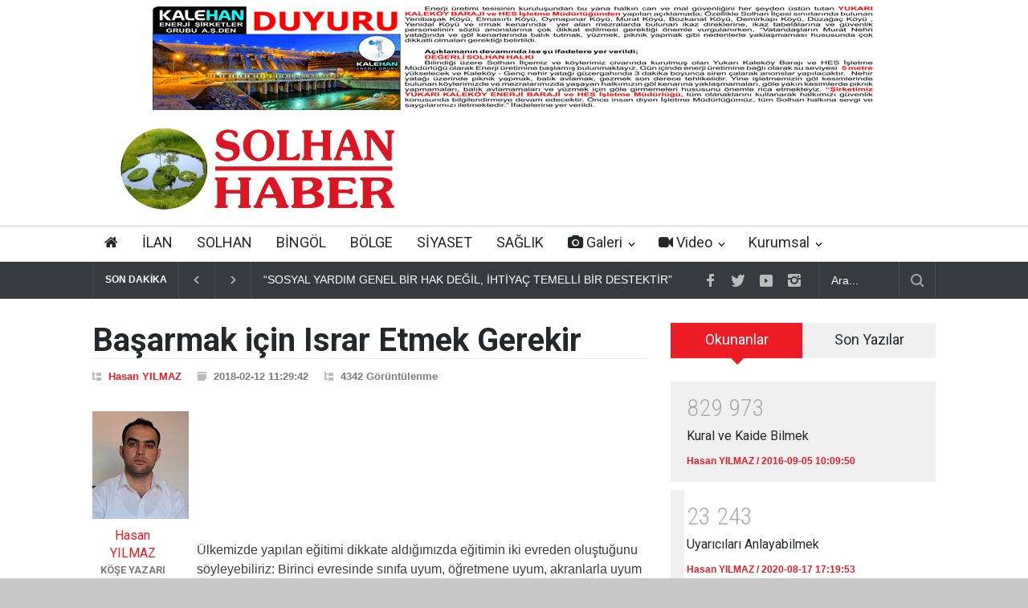

--- FILE ---
content_type: text/html; charset=UTF-8
request_url: https://www.solhanhaber.com/kose-yazisi/324/basarmak-icin-israr-etmek-gerekir.html
body_size: 36874
content:
  <!DOCTYPE html>
<html>
<head>
    <!--meta-->
    <meta charset="UTF-8" />
    <meta name="viewport" content="width=device-width, initial-scale=1, maximum-scale=1.2" />
        <title>Başarmak için Israr Etmek Gerekir   </title>
<meta name="description" content="" />
<meta name="keywords" content="" />
<meta itemprop="name" content="Başarmak için Israr Etmek Gerekir   " />
        <meta property="og:title" content="Başarmak için Israr Etmek Gerekir   " />

<meta property="og:image" content="https://www.solhanhaber.com/files/uploads/user/-29d33c348e.jpg" />
<meta name="twitter:image" content="https://www.solhanhaber.com/files/uploads/user/-29d33c348e.jpg" />
<meta property="og:site_name" content="" />
<meta property="og:description" content="" />

<link rel="image_src" type="image/jpeg" href="https://www.solhanhaber.com/files/uploads/user/-29d33c348e.jpg" />
<link rel="thumbnail" type="image/jpeg" href="https://www.solhanhaber.com/files/uploads/user/-29d33c348e.jpg" />
<meta name="twitter:card" content="summary_large_image" />
<meta name="twitter:title" content="Başarmak için Israr Etmek Gerekir   " />
<meta name="twitter:description" content="" />
<link rel="alternate" type="application/rss+xml" title="RSS" href="https://www.solhanhaber.com/rss.xml" />
<meta name="news_keywords" content="" />
    <!--style-->
    <link href='//fonts.googleapis.com/css?family=Roboto:300,400,700' rel='stylesheet' type='text/css'>
    <link href='//fonts.googleapis.com/css?family=Roboto+Condensed:300,400,700' rel='stylesheet' type='text/css'>
    <link rel="stylesheet" type="text/css" href="/theme/v9/assets/style/reset.css">
    <link rel="stylesheet" type="text/css" href="/theme/v9/assets/style/superfish.css">
    <link rel="stylesheet" type="text/css" href="/theme/v9/assets/style/prettyPhoto.css">
    <link rel="stylesheet" type="text/css" href="/theme/v9/assets/style/jquery.qtip.css">
    <link rel="stylesheet" type="text/css" href="/theme/v9/assets/style/style.css">
    <link rel="stylesheet" type="text/css" href="/theme/v9/assets/style/menu_styles.css">
    <link rel="stylesheet" type="text/css" href="/theme/v9/assets/style/animations.css">
    <link rel="stylesheet" type="text/css" href="/theme/v9/assets/style/responsive.css">
    <link rel="stylesheet" type="text/css" href="/theme/v9/assets/style/odometer-theme-default.css">
    <link href="https://stackpath.bootstrapcdn.com/font-awesome/4.7.0/css/font-awesome.min.css" rel="stylesheet" integrity="sha384-wvfXpqpZZVQGK6TAh5PVlGOfQNHSoD2xbE+QkPxCAFlNEevoEH3Sl0sibVcOQVnN" crossorigin="anonymous">
    <!--<link rel="stylesheet" type="text/css" href="style/dark_skin.css">-->
    <!--<link rel="stylesheet" type="text/css" href="style/high_contrast_skin.css">-->
    
    <link rel="shortcut icon" href="https://www.solhanhaber.com/files/uploads/logo/51b428553d.png" type="image/x-icon" />
</head>


<body>
 
 
 
 
 
 <div class="site_container ">


    <div class="header_container  ">

        <div class="header clearfix" >
            <a href="https://www.solhanhaber.com/haber/4397/kalehan-barajindan-vatandaslara-uyari.html" target="_blank" title=""><img src="https://www.solhanhaber.com/files/uploads/advert/7f9888c5b6.gif" width="" height="" alt="Advert" border="0" /></a>            <div class="column column_1_3"  style="margin-bottom: -50px;">

                <div class="logo">
                    <h1>
                        <a href="/" title="Solhan Haber Gazetesi-Solhan'daki gözünüz">
                            <img src="https://www.solhanhaber.com/files/uploads/logo/781b96ad05.png" height="150" alt="Solhan Haber Gazetesi-Solhan'daki gözünüz">
                        </a></h1>

                </div>
            </div>
                <div class="column column_1_3" style="margin-bottom: -50px;" >



                </div>



                <div class="column column_1_3" style="margin-bottom: -50px;">

                    <iframe name="BIKADV" src="https://medya.ilan.gov.tr/widgets/e67d540e-1eab-ba86-6572-c3579e91bc71.html" height="140" frameborder="0" scrolling="no"></iframe>as

                </div>



        </div>
    </div>

    <div class="menu_container clearfix ">
        <nav>
            <ul class="sf-menu">
                <li>
                    <a href="/index.php" title="Home">
                        <i class="fa fa-home"></i>
                    </a>

                </li>

                                            <li><a href="/haberler/ilan/">
                            İLAN</a></li>
                                    <li><a href="/haberler/solhan/">
                            SOLHAN</a></li>
                                    <li><a href="/haberler/bingol/">
                            BİNGÖL</a></li>
                                    <li><a href="/haberler/bolge/">
                            BÖLGE</a></li>
                                    <li><a href="/haberler/siyaset/">
                            SİYASET</a></li>
                                    <li><a href="/haberler/saglik/">
                            SAĞLIK</a></li>
                
                        <li class="submenu mega_menu_parent">
                            <a href="#" title="Mega Menu">
                                <i class="fa fa-camera"></i> Galeri
                            </a>
                            <ul>
                                                        <li class="submenu">
                            <a href="/galeriler/e-gazete/">E-gazete</a>
                            <ul class="mega_menu blog">

                                                                    <li class="post">
                                        <a href="https://www.solhanhaber.com/galeri/165/reklam.html" title="REKLAM">
                                            <img src='https://www.solhanhaber.com/files/uploads/gallery/default/626550640001a1d371a2.jpg' alt='REKLAM'>
                                        </a>
                                        <h5><a href="https://www.solhanhaber.com/galeri/165/reklam.html" title="REKLAM">REKLAM</a></h5>
                                        <ul class="post_details simple">
                                            <li class="category"><a title="E-gazete" href="">E-gazete</a></li>
                                            <li class="date">
                                                4 ay önce                                            </li>
                                        </ul>
                                    </li>
                                                                    <li class="post">
                                        <a href="https://www.solhanhaber.com/galeri/164/reklam.html" title="REKLAM">
                                            <img src='https://www.solhanhaber.com/files/uploads/gallery/default/80320fc50c549ce22c13.jpg' alt='REKLAM'>
                                        </a>
                                        <h5><a href="https://www.solhanhaber.com/galeri/164/reklam.html" title="REKLAM">REKLAM</a></h5>
                                        <ul class="post_details simple">
                                            <li class="category"><a title="E-gazete" href="">E-gazete</a></li>
                                            <li class="date">
                                                5 ay önce                                            </li>
                                        </ul>
                                    </li>
                                                                    <li class="post">
                                        <a href="https://www.solhanhaber.com/galeri/163/26052025-tarihli-gazetemiz.html" title="26.05.2025 Tarihli Gazetemiz">
                                            <img src='https://www.solhanhaber.com/files/uploads/gallery/default/4a4665a0ac2a32c2dc67.jpg' alt='26.05.2025 Tarihli Gazetemiz'>
                                        </a>
                                        <h5><a href="https://www.solhanhaber.com/galeri/163/26052025-tarihli-gazetemiz.html" title="26.05.2025 Tarihli Gazetemiz">26.05.2025 Tarihli Gazetemiz</a></h5>
                                        <ul class="post_details simple">
                                            <li class="category"><a title="E-gazete" href="">E-gazete</a></li>
                                            <li class="date">
                                                5 ay önce                                            </li>
                                        </ul>
                                    </li>
                                

                            </ul>

                        </li>
                                                    </ul></li>
                <li class="submenu mega_menu_parent">
                    <a href="/videolar/" title="Mega Menu">
                        <i class="fa fa-video-camera"></i> Video
                    </a>
                    <ul>
                                                    <li class="submenu">
                                <a href="/videolar/video/">video</a>
                                <ul class="mega_menu blog">

                                                                            <li class="post">
                                            <a href="https://www.solhanhaber.com/video/16/solhanli-fenomen-coban.html" title="Solhanlı Fenomen Çoban">
                                                <img src='https://www.solhanhaber.com//files/uploads/video/default/4043a537c784de8daa16-06bcbf09700c02c30ec3.jpg' alt='Solhanlı Fenomen Çoban'>
                                            </a>
                                            <h5><a href="https://www.solhanhaber.com/video/16/solhanli-fenomen-coban.html" title="Solhanlı Fenomen Çoban">Solhanlı Fenomen &Ccedil;oban</a></h5>
                                            <ul class="post_details simple">
                                                <li class="category"><a title="video" href="">video</a></li>
                                                <li class="date">
                                                                                                    </li>
                                            </ul>
                                        </li>
                                                                            <li class="post">
                                            <a href="https://www.solhanhaber.com/video/6/solhan-tanitim.html" title="Solhan Tanıtım">
                                                <img src='https://www.solhanhaber.com//files/uploads/video/default/72fab57c88d3a1c1887e-5fadf60e0d9c903d9aa0.jpg' alt='Solhan Tanıtım'>
                                            </a>
                                            <h5><a href="https://www.solhanhaber.com/video/6/solhan-tanitim.html" title="Solhan Tanıtım">Solhan Tanıtım</a></h5>
                                            <ul class="post_details simple">
                                                <li class="category"><a title="video" href="">video</a></li>
                                                <li class="date">
                                                                                                    </li>
                                            </ul>
                                        </li>
                                                                            <li class="post">
                                            <a href="https://www.solhanhaber.com/video/2/nasa-goktasinin-dustugu-koyde-inceleme-yapti.html" title="NASA göktaşının düştüğü köyde inceleme yaptı">
                                                <img src='https://www.solhanhaber.com//files/uploads/video/default/a69e463298d5145db4c5-efb9ec4f244d7dc55d1f.jpg' alt='NASA göktaşının düştüğü köyde inceleme yaptı'>
                                            </a>
                                            <h5><a href="https://www.solhanhaber.com/video/2/nasa-goktasinin-dustugu-koyde-inceleme-yapti.html" title="NASA göktaşının düştüğü köyde inceleme yaptı">NASA g&ouml;ktaşının d&uuml;şt&uuml;ğ&uuml; k&ouml;yde inceleme yaptı</a></h5>
                                            <ul class="post_details simple">
                                                <li class="category"><a title="video" href="">video</a></li>
                                                <li class="date">
                                                                                                    </li>
                                            </ul>
                                        </li>
                                    

                                </ul>

                            </li>
                                            </ul></li>

                <li class="submenu">
                    <a href="#" title="Kurumsal">
                        Kurumsal
                    </a>
                    <ul>
                                                    <li>
                                <a href="/html/kunye-1.html">

                                    KÜNYE </a>

                            </li>
                                            </ul>
                </li>

            </ul>
        </nav>

    </div>
    <div class="header_top_bar_container clearfix   ">
        <div class="header_top_bar">
            <form class="search">
                <input type="text" name="s" placeholder="Ara..." value="Ara..." class="search_input hint">
                <input type="submit" class="search_submit" value="">
                <input type="hidden" name="page" value="search">
            </form>
            <!--<ul class="social_icons dark clearfix">
            <ul class="social_icons colors clearfix">-->
            <ul class="social_icons clearfix   ">


                                    <li>
                        <a target="_blank" href="https://facebook.com/#" class="social_icon facebook" title="facebook">
                        </a>
                    </li>
                                                    <li>
                        <a target="_blank" href="https://twitter.com/#" class="social_icon twitter" title="twitter">

                        </a>
                    </li>
                                                    <li>
                        <a title="" href="https://youtube.com/#" class="social_icon youtube">

                        </a>
                    </li>
                                                    <li>
                        <a title="" href="https://instagram.com/#" class="social_icon instagram">

                        </a>
                    </li>
                
            </ul>

                            <div class="latest_news_scrolling_list_container">
                    <ul>
                        <li class="category">SON DAKİKA</li>
                        <li class="left"><a href="#"></a></li>
                        <li class="right"><a href="#"></a></li>
                        <li class="posts">
                            <ul class="latest_news_scrolling_list">

                                                                    <li>
                                        <a href="https://www.solhanhaber.com/haber/7340/firat-edas-elektrik-sebekelerini-guclendirdigini-acikladi.html"> FIRAT EDAŞ ELEKTRİK ŞEBEKELERİNİ GÜÇLENDİRDİĞİNİ AÇIKLADI</a></h4>
                                    </li>
                                                                    <li>
                                        <a href="https://www.solhanhaber.com/haber/7339/sosyal-yardim-genel-bir-hak-degil-ihtiyac-temelli-bir-destektir.html"> “SOSYAL YARDIM GENEL BİR HAK DEĞİL, İHTİYAÇ TEMELLİ BİR DESTEKTİR”</a></h4>
                                    </li>
                                                                    <li>
                                        <a href="https://www.solhanhaber.com/haber/7338/kumarin-her-turu-toplumun-huzuruna-tehdittir.html"> “KUMARIN HER TÜRÜ, TOPLUMUN HUZURUNA TEHDİTTİR”</a></h4>
                                    </li>
                                                                    <li>
                                        <a href="https://www.solhanhaber.com/haber/7337/alinacak-105-gecici-personel-kurasi-cekildi.html"> ALINACAK 105 GEÇİCİ PERSONEL KURASI ÇEKİLDİ</a></h4>
                                    </li>
                                                                    <li>
                                        <a href="https://www.solhanhaber.com/haber/7336/solhana-100-sosyal-konut-yapilacak.html"> SOLHAN’A 100 SOSYAL KONUT YAPILACAK</a></h4>
                                    </li>
                                
                            </ul>
                        </li>

                    </ul>
                </div>
                    </div>
    </div>


        <div class="page">
                    
<div class="page_layout page_margin_top clearfix">

    <div class="row page_margin_top">
        <div class="column column_2_3">
            <div class="row">
                <div class="post single">
                    <div class="column column_2_3">
                        <h1 class="post_title">
                            Başarmak için Israr Etmek Gerekir                           </h1>
                    </div>
                    <ul class="post_details clearfix">

                            <li class="detail category">
                                <a href="#">
                                    Hasan YILMAZ</a>

                            </li>


                                                    <li class="detail date"> 2018-02-12 11:29:42 </li>
                        

                            <li class="detail category">
                                4342 Görüntülenme</li>







                    <div class="post_content page_margin_top_section clearfix">
                        <div class="content_box">
                            <h3 class="excerpt">
                                                            </h3>
                            <div class="text" >
                                <p>
	&nbsp;</p>
<p class="MsoNoSpacing">
	&nbsp;</p>
<p class="MsoNoSpacing">
	<span style="mso-ascii-font-family:Calibri;mso-fareast-font-family:
Calibri;mso-hansi-font-family:Calibri;mso-bidi-font-family:&quot;Times New Roman&quot;">&Uuml;lkemizde yapılan eğitimi dikkate aldığımızda eğitimin iki evreden oluştuğunu s&ouml;yleyebiliriz: Birinci evresinde sınıfa uyum, &ouml;ğretmene uyum, akranlarla uyum olarak yorumladığımız gibi dersleri tanıma, konulara hazırlık, konularla ilgili yeterli soru &ccedil;&ouml;zme fakt&ouml;rlerini dikkate alarak yapılacak &ccedil;ıkarımın sağlıklı olacağını s&ouml;ylemek daha mantıklı olacaktır.<o:p></o:p></span></p>
<p class="MsoNoSpacing">
	<span style="mso-ascii-font-family:Calibri;mso-fareast-font-family:
Calibri;mso-hansi-font-family:Calibri;mso-bidi-font-family:&quot;Times New Roman&quot;"><o:p>&nbsp;</o:p></span></p>
<p class="MsoNoSpacing">
	<span style="mso-ascii-font-family:Calibri;mso-fareast-font-family:
Calibri;mso-hansi-font-family:Calibri;mso-bidi-font-family:&quot;Times New Roman&quot;">Bu evreyi ve kriteri dikkate alıp &ouml;nceki s&uuml;re&ccedil;ten ders &ccedil;ıkaracak &ouml;ğrencilerin daha g&uuml;zel sonu&ccedil;lar alacağını d&uuml;ş&uuml;n&uuml;yorum. Bu s&uuml;re&ccedil;te verilen programa uyan, ge&ccedil;mişte &ccedil;ıkmış soruları &ccedil;&ouml;zen, ales sınavında &ccedil;ıkmış yorum sorularını dikkate alan &ouml;ğrencilerin ger&ccedil;ek sınavda zorlanmayacağını d&uuml;ş&uuml;n&uuml;yorum.<o:p></o:p></span></p>
<p class="MsoNoSpacing">
	<span style="mso-ascii-font-family:Calibri;mso-fareast-font-family:
Calibri;mso-hansi-font-family:Calibri;mso-bidi-font-family:&quot;Times New Roman&quot;"><o:p>&nbsp;</o:p></span></p>
<p class="MsoNoSpacing">
	<span style="mso-ascii-font-family:Calibri;mso-fareast-font-family:
Calibri;mso-hansi-font-family:Calibri;mso-bidi-font-family:&quot;Times New Roman&quot;">Bu s&uuml;reci fırsata d&ouml;n&uuml;şt&uuml;rmeyip mantıklı bahaneler uydurarak s&uuml;reci baltalayıp krize d&ouml;n&uuml;şt&uuml;rmeye &ccedil;alışan &ouml;ğrenci kitlesini iyi kontrol edip velilerle diyalogu g&uuml;&ccedil;lendirmek hem okul hem &ouml;ğretmen hem veli hem de &ouml;ğrenci a&ccedil;ısından daha faydalı olacaktır.<o:p></o:p></span></p>
<p class="MsoNoSpacing">
	<span style="mso-ascii-font-family:Calibri;mso-fareast-font-family:
Calibri;mso-hansi-font-family:Calibri;mso-bidi-font-family:&quot;Times New Roman&quot;"><o:p>&nbsp;</o:p></span></p>
<p class="MsoNoSpacing">
	<span style="mso-ascii-font-family:Calibri;mso-fareast-font-family:
Calibri;mso-hansi-font-family:Calibri;mso-bidi-font-family:&quot;Times New Roman&quot;">&Ouml;ğrencilere bahane bırakmamak onların moral ve motivasyonlarını iyi tutarak g&ouml;stereceğimiz yaklaşımlar onları k&ouml;şeye sıkıştırarak &ccedil;alışmalarını sağlayabilir. Bu &ccedil;alışma şekli başarıyı getirmez diye d&uuml;ş&uuml;nsek de basite alınamayacak kadar &ouml;nemlidir. Sorunu erken fark etmek, bilgi boyutunu hazırlamak, ona g&ouml;re adımlar atmak, sorunların &ccedil;&ouml;z&uuml;m&uuml;n&uuml; kolaylaştıracak, başarıyı artıracaktır. Başarı derken başarıyı etkileyen fakt&ouml;rleri unutmamak lazım.<o:p></o:p></span></p>
<p class="MsoNoSpacing">
	<span style="mso-ascii-font-family:Calibri;mso-fareast-font-family:
Calibri;mso-hansi-font-family:Calibri;mso-bidi-font-family:&quot;Times New Roman&quot;"><o:p>&nbsp;</o:p></span></p>
<p class="MsoNoSpacing">
	<span style="mso-ascii-font-family:Calibri;mso-fareast-font-family:
Calibri;mso-hansi-font-family:Calibri;mso-bidi-font-family:&quot;Times New Roman&quot;">Başarıyı sağlayan &ouml;zelliklere baktığımızda en &ouml;nemli fakt&ouml;r kişinin kendi &ouml;zelliklerinin farkına varıp buna g&ouml;re bir hedef belirlenmesidir. Hedefe giden yolda uygun program hazırlayıp ısrarcı olmasıdır. Kendi &ouml;zelliklerini bilip ona g&ouml;re &ccedil;alışanlar her zaman zeki insanları şaşırtmışlardır.<o:p></o:p></span></p>
<p class="MsoNoSpacing">
	<span style="mso-ascii-font-family:Calibri;mso-fareast-font-family:
Calibri;mso-hansi-font-family:Calibri;mso-bidi-font-family:&quot;Times New Roman&quot;"><o:p>&nbsp;</o:p></span></p>
<p class="MsoNoSpacing">
	<span style="mso-ascii-font-family:Calibri;mso-fareast-font-family:
Calibri;mso-hansi-font-family:Calibri;mso-bidi-font-family:&quot;Times New Roman&quot;">Nasıl mı? Yıllar &ouml;nce dersine girdiğim bir sınıfta iyi &ouml;ğrenciler, sınıfın en saf &ouml;ğrencisine takılıp sen boşuna &ccedil;alışma zaten kazanamazsın deyip alay ediyorlardı. &Ccedil;ocuk, gariban olduğu i&ccedil;in bir şey diyemeyip hep i&ccedil;ine atıyordu. Annesi de gelip &ldquo;hocam, ne olursunuz bir &ccedil;ocuğumdur bir yerler kazanırsa size minnettar kalırım&rdquo; diyordu. Ben de abla g&ouml;r&uuml;yorsun elimizden geleni yapıyoruz, Rabbim inşallah nasip eder deyip ablamıza moral veriyordum.<o:p></o:p></span></p>
<p class="MsoNoSpacing">
	<span style="mso-ascii-font-family:Calibri;mso-fareast-font-family:
Calibri;mso-hansi-font-family:Calibri;mso-bidi-font-family:&quot;Times New Roman&quot;"><o:p>&nbsp;</o:p></span></p>
<p class="MsoNoSpacing">
	<span style="mso-ascii-font-family:Calibri;mso-fareast-font-family:
Calibri;mso-hansi-font-family:Calibri;mso-bidi-font-family:&quot;Times New Roman&quot;">Bu &ouml;ğrenci, zaruri ihtiya&ccedil;ları dışında hep &ccedil;alışıyordu ve o kadar &ccedil;ok soru soruyordu ki &ouml;ğretmenler onu g&ouml;rd&uuml;ğ&uuml;nde saklanacak yer arıyorlardı. &Ouml;yle hatırlıyorum bazı &ouml;ğretmenler, onu g&ouml;rd&uuml;ğ&uuml;nde esprisine masanın altına girip saklanıyordu. S&ouml;ylenen s&ouml;zlerden dolayı o kadar &ccedil;ok etkilenmişti ki eğilip &ouml;ğretmeni masanın altından &ccedil;ıkarıp soru &ccedil;&ouml;zd&uuml;r&uuml;yordu, bu g&uuml;zel azminden dolayı &ouml;ğretmenlerin neşesi olmuştu.<o:p></o:p></span></p>
<p class="MsoNoSpacing">
	<span style="mso-ascii-font-family:Calibri;mso-fareast-font-family:
Calibri;mso-hansi-font-family:Calibri;mso-bidi-font-family:&quot;Times New Roman&quot;"><o:p>&nbsp;</o:p></span></p>
<p class="MsoNoSpacing">
	<span style="mso-ascii-font-family:Calibri;mso-fareast-font-family:
Calibri;mso-hansi-font-family:Calibri;mso-bidi-font-family:&quot;Times New Roman&quot;">&Ouml;ğretmenler &ldquo;Artık yeter değil mi?&rdquo; deyince o da nasıl yeter paramızı verip gelmişiz &ccedil;&ouml;zmek zorundasınız. O kadar &ccedil;ok soru &ccedil;&ouml;zd&uuml; o kadar &ccedil;ok soru &ccedil;&ouml;zd&uuml;rd&uuml; ki alay edilen &ouml;ğrenci kazandı, kendini zeki g&ouml;renler kaybetti. Ben o g&uuml;n anladım ki başarı sadece zek&acirc; işi değil hele ki girilen &uuml;niversite sınavları daha &ccedil;ok ısrar etme ve m&uuml;tevazılık isteyen bir iş olduğunu anladım.<o:p></o:p></span></p>
<p class="MsoNoSpacing">
	<span style="mso-ascii-font-family:Calibri;mso-fareast-font-family:
Calibri;mso-hansi-font-family:Calibri;mso-bidi-font-family:&quot;Times New Roman&quot;"><o:p>&nbsp;</o:p></span></p>
<p class="MsoNoSpacing">
	<span style="mso-ascii-font-family:Calibri;mso-fareast-font-family:
Calibri;mso-hansi-font-family:Calibri;mso-bidi-font-family:&quot;Times New Roman&quot;">Başarıda diğer fakt&ouml;r ise bireyi etkileyen ailedir. Ailenin de ger&ccedil;ekten inanması lazım. İdeal bir aile her zaman &ccedil;ocuğuna inanır, onun başarması i&ccedil;in elinden geleni yapar. &Ccedil;ocuğun başarması i&ccedil;in ısrar ettiği gibi kendisi de &ccedil;ocuğun durumunu &ouml;ğrenmek i&ccedil;in &ccedil;ocuğun s&uuml;rekli gittiği kurumu ziyaret eder. Rahatsızlığı olan hasta gibi b&uuml;t&uuml;n tahlil sonu&ccedil;larını merak eder, şifa bulması i&ccedil;in her t&uuml;rl&uuml; ısrarı g&ouml;sterir.<o:p></o:p></span></p>
<p class="MsoNoSpacing">
	<span style="mso-ascii-font-family:Calibri;mso-fareast-font-family:
Calibri;mso-hansi-font-family:Calibri;mso-bidi-font-family:&quot;Times New Roman&quot;"><o:p>&nbsp;</o:p></span></p>
<p class="MsoNoSpacing">
	<span style="mso-ascii-font-family:Calibri;mso-fareast-font-family:
Calibri;mso-hansi-font-family:Calibri;mso-bidi-font-family:&quot;Times New Roman&quot;">Sonu&ccedil; olarak şunu s&ouml;yleyebiliriz: Karşılıklı yapılacak ısrarlar insanı harekete ge&ccedil;irdiği gibi, başarıyı da kolaylaştırır.<o:p></o:p></span></p>
<p class="MsoNoSpacing">
	<span style="mso-ascii-font-family:Calibri;mso-fareast-font-family:
Calibri;mso-hansi-font-family:Calibri;mso-bidi-font-family:&quot;Times New Roman&quot;"><o:p>&nbsp;</o:p></span></p>
<p class="MsoNoSpacing">
	<span style="mso-ascii-font-family:Calibri;mso-fareast-font-family:
Calibri;mso-hansi-font-family:Calibri;mso-bidi-font-family:&quot;Times New Roman&quot;">Selam ve dua ile...<o:p></o:p></span></p>                            </div>
                        </div>


                        <div class="author_box animated_element">
                            <div class="author">
                                <a title="Hasan YILMAZ" href="#" class="thumb">
                                    <img alt="Hasan YILMAZ" src="https://www.solhanhaber.com/files/uploads/user/-29d33c348e.jpg">
                                </a>
                                <div class="details">
                                    <h5><a title="Hasan YILMAZ" href="#">Hasan YILMAZ</a></h5>
                                    <h6>KÖŞE YAZARI</h6>
                                    <a href="#" class="more highlight margin_top_15">BİYOGRAFİ</a>
                                </div>
                            </div>
                        </div>




                        </div>

                        <div class="row page_margin_top">
                           
    <div class="share_box clearfix">
        <label>Paylaş:</label>
        <ul class="social_icons clearfix">
            <li>
                <a target="_blank"href="http://www.facebook.com/sharer.php?u=http://www.solhanhaber.com/kose-yazisi/324/basarmak-icin-israr-etmek-gerekir.html" class="social_icon facebook">
                    &nbsp;
                </a>
            </li>
            <li>
                <a target="_blank" href="http://twitter.com/share?url=http://www.solhanhaber.com/kose-yazisi/324/basarmak-icin-israr-etmek-gerekir.html&text=Başarmak için Israr Etmek Gerekir   " class="social_icon twitter">
                    &nbsp;
                </a>
            </li>
            <li>
                <a target="_blank" href="https://api.whatsapp.com/send?text=http://www.solhanhaber.com/kose-yazisi/324/basarmak-icin-israr-etmek-gerekir.html" class="social_icon whatsapp">
                    &nbsp;
                </a>
            </li>
            <li>
                <a target="_blank" href="http://plus.google.com/share?url=http://www.solhanhaber.com/kose-yazisi/324/basarmak-icin-israr-etmek-gerekir.html" class="social_icon googleplus">
                    &nbsp;
                </a>
            </li>

        </ul>
    </div>


                        </div>

                </div>
            </div>


        </div>
        <div class="column column_1_3">
            <div class="tabs no_scroll clearfix">
                <ul class="tabs_navigation clearfix">
                    <li>
                        <a href="#okunanlar" title="Çok okunanlar">
                            Okunanlar
                        </a>
                        <span></span>
                    </li>
                    <li>
                        <a href="#izlenenler" title="Çok İzlenenler">
                            Son Yazılar
                        </a>
                        <span></span>
                    </li>
                </ul>
                <div id="okunanlar">
                    <ul class="blog rating page_margin_top clearfix">
                                                    <li class="post">
                                <div class="post_content">
                                    <span class="number animated_element" data-value="829973"></span>
                                    <h5><a href="https://www.solhanhaber.com/kose-yazisi/133/kural-ve-kaide-bilmek.html" title="Kural ve Kaide Bilmek">
                                            Kural ve Kaide Bilmek</a></h5>
                                    <ul class="post_details simple">
                                        <li class="category">
                                            <a href="https://www.solhanhaber.com/kose-yazisi/133/kural-ve-kaide-bilmek.html" title="Hasan YILMAZ">
                                                Hasan YILMAZ</a> /  2016-09-05 10:09:50</li>
                                    </ul>
                                </div>
                            </li>
                                                    <li class="post">
                                <div class="post_content">
                                    <span class="number animated_element" data-value="23243"></span>
                                    <h5><a href="https://www.solhanhaber.com/kose-yazisi/545/uyaricilari-anlayabilmek.html" title="Uyarıcıları Anlayabilmek ">
                                            Uyarıcıları Anlayabilmek </a></h5>
                                    <ul class="post_details simple">
                                        <li class="category">
                                            <a href="https://www.solhanhaber.com/kose-yazisi/545/uyaricilari-anlayabilmek.html" title="Hasan YILMAZ">
                                                Hasan YILMAZ</a> /  2020-08-17 17:19:53</li>
                                    </ul>
                                </div>
                            </li>
                                                    <li class="post">
                                <div class="post_content">
                                    <span class="number animated_element" data-value="22032"></span>
                                    <h5><a href="https://www.solhanhaber.com/kose-yazisi/554/kendimizi-gozden-gecirmek-gerekir.html" title="Kendimizi Gözden Geçirmek Gerekir  ">
                                            Kendimizi Gözden Geçirmek Gerekir  </a></h5>
                                    <ul class="post_details simple">
                                        <li class="category">
                                            <a href="https://www.solhanhaber.com/kose-yazisi/554/kendimizi-gozden-gecirmek-gerekir.html" title="Hasan YILMAZ">
                                                Hasan YILMAZ</a> /  2020-10-26 19:17:13</li>
                                    </ul>
                                </div>
                            </li>
                                                    <li class="post">
                                <div class="post_content">
                                    <span class="number animated_element" data-value="20278"></span>
                                    <h5><a href="https://www.solhanhaber.com/kose-yazisi/550/egitimde-ogretmen-ve-ailenin-rolu.html" title="Eğitimde Öğretmen ve Ailenin Rolü ">
                                            Eğitimde Öğretmen ve Ailenin Rolü </a></h5>
                                    <ul class="post_details simple">
                                        <li class="category">
                                            <a href="https://www.solhanhaber.com/kose-yazisi/550/egitimde-ogretmen-ve-ailenin-rolu.html" title="Hasan YILMAZ">
                                                Hasan YILMAZ</a> /  2020-10-05 10:27:00</li>
                                    </ul>
                                </div>
                            </li>
                                                    <li class="post">
                                <div class="post_content">
                                    <span class="number animated_element" data-value="16172"></span>
                                    <h5><a href="https://www.solhanhaber.com/kose-yazisi/564/egitim-politikamizi-gozden-gecirmek.html" title="Eğitim Politikamızı Gözden Geçirmek ">
                                            Eğitim Politikamızı Gözden Geçirmek </a></h5>
                                    <ul class="post_details simple">
                                        <li class="category">
                                            <a href="https://www.solhanhaber.com/kose-yazisi/564/egitim-politikamizi-gozden-gecirmek.html" title="Hasan YILMAZ">
                                                Hasan YILMAZ</a> /  2020-11-30 10:17:42</li>
                                    </ul>
                                </div>
                            </li>
                                                    <li class="post">
                                <div class="post_content">
                                    <span class="number animated_element" data-value="12995"></span>
                                    <h5><a href="https://www.solhanhaber.com/kose-yazisi/559/mutluluk-daim-olmali.html" title="Mutluluk Daim Olmalı">
                                            Mutluluk Daim Olmalı</a></h5>
                                    <ul class="post_details simple">
                                        <li class="category">
                                            <a href="https://www.solhanhaber.com/kose-yazisi/559/mutluluk-daim-olmali.html" title="Hasan YILMAZ">
                                                Hasan YILMAZ</a> /  2020-11-16 17:45:19</li>
                                    </ul>
                                </div>
                            </li>
                                                    <li class="post">
                                <div class="post_content">
                                    <span class="number animated_element" data-value="12625"></span>
                                    <h5><a href="https://www.solhanhaber.com/kose-yazisi/575/tanima-ve-kontrol-etme-onemli.html" title="Tanıma ve Kontrol Etme Önemli  ">
                                            Tanıma ve Kontrol Etme Önemli  </a></h5>
                                    <ul class="post_details simple">
                                        <li class="category">
                                            <a href="https://www.solhanhaber.com/kose-yazisi/575/tanima-ve-kontrol-etme-onemli.html" title="Hasan YILMAZ">
                                                Hasan YILMAZ</a> /  2021-01-11 19:45:43</li>
                                    </ul>
                                </div>
                            </li>
                                                    <li class="post">
                                <div class="post_content">
                                    <span class="number animated_element" data-value="12079"></span>
                                    <h5><a href="https://www.solhanhaber.com/kose-yazisi/571/rol-ve-model-olabilmek.html" title=" Rol ve Model Olabilmek">
                                             Rol ve Model Olabilmek</a></h5>
                                    <ul class="post_details simple">
                                        <li class="category">
                                            <a href="https://www.solhanhaber.com/kose-yazisi/571/rol-ve-model-olabilmek.html" title="Hasan YILMAZ">
                                                Hasan YILMAZ</a> /  2020-12-28 17:37:37</li>
                                    </ul>
                                </div>
                            </li>
                                                    <li class="post">
                                <div class="post_content">
                                    <span class="number animated_element" data-value="12037"></span>
                                    <h5><a href="https://www.solhanhaber.com/kose-yazisi/539/tutarlilik-ve-orneklik.html" title="Tutarlılık ve Örneklik ">
                                            Tutarlılık ve Örneklik </a></h5>
                                    <ul class="post_details simple">
                                        <li class="category">
                                            <a href="https://www.solhanhaber.com/kose-yazisi/539/tutarlilik-ve-orneklik.html" title="Hasan YILMAZ">
                                                Hasan YILMAZ</a> /  2020-07-13 11:21:51</li>
                                    </ul>
                                </div>
                            </li>
                                                    <li class="post">
                                <div class="post_content">
                                    <span class="number animated_element" data-value="9688"></span>
                                    <h5><a href="https://www.solhanhaber.com/kose-yazisi/534/egitim-uzerine.html" title="Eğitim Üzerine…">
                                            Eğitim Üzerine…</a></h5>
                                    <ul class="post_details simple">
                                        <li class="category">
                                            <a href="https://www.solhanhaber.com/kose-yazisi/534/egitim-uzerine.html" title="Hasan YILMAZ">
                                                Hasan YILMAZ</a> /  2020-06-29 13:08:59</li>
                                    </ul>
                                </div>
                            </li>
                                                    <li class="post">
                                <div class="post_content">
                                    <span class="number animated_element" data-value="9446"></span>
                                    <h5><a href="https://www.solhanhaber.com/kose-yazisi/215/bos-kavramini-irdelemek.html" title="Boş Kavramını İrdelemek">
                                            Boş Kavramını İrdelemek</a></h5>
                                    <ul class="post_details simple">
                                        <li class="category">
                                            <a href="https://www.solhanhaber.com/kose-yazisi/215/bos-kavramini-irdelemek.html" title="Hasan YILMAZ">
                                                Hasan YILMAZ</a> /  2017-04-17 18:03:51</li>
                                    </ul>
                                </div>
                            </li>
                                                    <li class="post">
                                <div class="post_content">
                                    <span class="number animated_element" data-value="7702"></span>
                                    <h5><a href="https://www.solhanhaber.com/kose-yazisi/581/sorunlarimizin-kaynagi-belli.html" title="Sorunlarımızın Kaynağı Belli  ">
                                            Sorunlarımızın Kaynağı Belli  </a></h5>
                                    <ul class="post_details simple">
                                        <li class="category">
                                            <a href="https://www.solhanhaber.com/kose-yazisi/581/sorunlarimizin-kaynagi-belli.html" title="Hasan YILMAZ">
                                                Hasan YILMAZ</a> /  2021-02-01 14:34:10</li>
                                    </ul>
                                </div>
                            </li>
                                                    <li class="post">
                                <div class="post_content">
                                    <span class="number animated_element" data-value="7437"></span>
                                    <h5><a href="https://www.solhanhaber.com/kose-yazisi/765/efendilik-herkese-nasip-olmaz.html" title="EFENDİLİK HERKESE NASİP OLMAZ">
                                            EFENDİLİK HERKESE NASİP OLMAZ</a></h5>
                                    <ul class="post_details simple">
                                        <li class="category">
                                            <a href="https://www.solhanhaber.com/kose-yazisi/765/efendilik-herkese-nasip-olmaz.html" title="Hasan YILMAZ">
                                                Hasan YILMAZ</a> /  2023-11-06 15:02:54</li>
                                    </ul>
                                </div>
                            </li>
                                                    <li class="post">
                                <div class="post_content">
                                    <span class="number animated_element" data-value="7030"></span>
                                    <h5><a href="https://www.solhanhaber.com/kose-yazisi/570/refleksif-dusunebilmek.html" title="Refleksif Düşünebilmek ">
                                            Refleksif Düşünebilmek </a></h5>
                                    <ul class="post_details simple">
                                        <li class="category">
                                            <a href="https://www.solhanhaber.com/kose-yazisi/570/refleksif-dusunebilmek.html" title="Hasan YILMAZ">
                                                Hasan YILMAZ</a> /  2020-12-22 10:43:57</li>
                                    </ul>
                                </div>
                            </li>
                                                    <li class="post">
                                <div class="post_content">
                                    <span class="number animated_element" data-value="6824"></span>
                                    <h5><a href="https://www.solhanhaber.com/kose-yazisi/579/olumlu-dusunup-cabalamak-yeterli.html" title="Olumlu Düşünüp Çabalamak Yeterli">
                                            Olumlu Düşünüp Çabalamak Yeterli</a></h5>
                                    <ul class="post_details simple">
                                        <li class="category">
                                            <a href="https://www.solhanhaber.com/kose-yazisi/579/olumlu-dusunup-cabalamak-yeterli.html" title="Hasan YILMAZ">
                                                Hasan YILMAZ</a> /  2021-01-26 13:49:26</li>
                                    </ul>
                                </div>
                            </li>
                                                    <li class="post">
                                <div class="post_content">
                                    <span class="number animated_element" data-value="6364"></span>
                                    <h5><a href="https://www.solhanhaber.com/kose-yazisi/203/en-guzel-ogrenme-yasamakla-olur.html" title="En Güzel Öğrenme Yaşamakla Olur">
                                            En Güzel Öğrenme Yaşamakla Olur</a></h5>
                                    <ul class="post_details simple">
                                        <li class="category">
                                            <a href="https://www.solhanhaber.com/kose-yazisi/203/en-guzel-ogrenme-yasamakla-olur.html" title="Hasan YILMAZ">
                                                Hasan YILMAZ</a> /  2017-03-06 18:12:50</li>
                                    </ul>
                                </div>
                            </li>
                                                    <li class="post">
                                <div class="post_content">
                                    <span class="number animated_element" data-value="6338"></span>
                                    <h5><a href="https://www.solhanhaber.com/kose-yazisi/597/gunler-ya-da-geceler-vesile-kaynagidir.html" title="Günler ya da Geceler Vesile Kaynağıdır  ">
                                            Günler ya da Geceler Vesile Kaynağıdır  </a></h5>
                                    <ul class="post_details simple">
                                        <li class="category">
                                            <a href="https://www.solhanhaber.com/kose-yazisi/597/gunler-ya-da-geceler-vesile-kaynagidir.html" title="Hasan YILMAZ">
                                                Hasan YILMAZ</a> /  2021-03-15 16:48:17</li>
                                    </ul>
                                </div>
                            </li>
                                                    <li class="post">
                                <div class="post_content">
                                    <span class="number animated_element" data-value="6326"></span>
                                    <h5><a href="https://www.solhanhaber.com/kose-yazisi/588/davranis-ve-anlayis-onemli.html" title="Davranış ve Anlayış Önemli ">
                                            Davranış ve Anlayış Önemli </a></h5>
                                    <ul class="post_details simple">
                                        <li class="category">
                                            <a href="https://www.solhanhaber.com/kose-yazisi/588/davranis-ve-anlayis-onemli.html" title="Hasan YILMAZ">
                                                Hasan YILMAZ</a> /  2021-02-22 11:34:12</li>
                                    </ul>
                                </div>
                            </li>
                                                    <li class="post">
                                <div class="post_content">
                                    <span class="number animated_element" data-value="6194"></span>
                                    <h5><a href="https://www.solhanhaber.com/kose-yazisi/214/isteklerimiz-zamanla-farklilasabilir.html" title="İsteklerimiz Zamanla Farklılaşabilir ">
                                            İsteklerimiz Zamanla Farklılaşabilir </a></h5>
                                    <ul class="post_details simple">
                                        <li class="category">
                                            <a href="https://www.solhanhaber.com/kose-yazisi/214/isteklerimiz-zamanla-farklilasabilir.html" title="Hasan YILMAZ">
                                                Hasan YILMAZ</a> /  2017-04-10 17:09:56</li>
                                    </ul>
                                </div>
                            </li>
                                                    <li class="post">
                                <div class="post_content">
                                    <span class="number animated_element" data-value="5853"></span>
                                    <h5><a href="https://www.solhanhaber.com/kose-yazisi/223/iki-konuda-sinifta-kaldik.html" title="İki Konuda Sınıfta Kaldık">
                                            İki Konuda Sınıfta Kaldık</a></h5>
                                    <ul class="post_details simple">
                                        <li class="category">
                                            <a href="https://www.solhanhaber.com/kose-yazisi/223/iki-konuda-sinifta-kaldik.html" title="Hasan YILMAZ">
                                                Hasan YILMAZ</a> /  2017-05-08 13:14:56</li>
                                    </ul>
                                </div>
                            </li>
                                                    <li class="post">
                                <div class="post_content">
                                    <span class="number animated_element" data-value="5582"></span>
                                    <h5><a href="https://www.solhanhaber.com/kose-yazisi/220/pratik-eksikligimiz-var.html" title="Pratik Eksikliğimiz Var">
                                            Pratik Eksikliğimiz Var</a></h5>
                                    <ul class="post_details simple">
                                        <li class="category">
                                            <a href="https://www.solhanhaber.com/kose-yazisi/220/pratik-eksikligimiz-var.html" title="Hasan YILMAZ">
                                                Hasan YILMAZ</a> /  2017-05-05 09:49:20</li>
                                    </ul>
                                </div>
                            </li>
                                                    <li class="post">
                                <div class="post_content">
                                    <span class="number animated_element" data-value="5530"></span>
                                    <h5><a href="https://www.solhanhaber.com/kose-yazisi/132/sabirli-ve-anlayisli-olmak.html" title="Sabırlı ve Anlayışlı Olmak ">
                                            Sabırlı ve Anlayışlı Olmak </a></h5>
                                    <ul class="post_details simple">
                                        <li class="category">
                                            <a href="https://www.solhanhaber.com/kose-yazisi/132/sabirli-ve-anlayisli-olmak.html" title="Hasan YILMAZ">
                                                Hasan YILMAZ</a> /  2016-08-29 13:54:42</li>
                                    </ul>
                                </div>
                            </li>
                                                    <li class="post">
                                <div class="post_content">
                                    <span class="number animated_element" data-value="5507"></span>
                                    <h5><a href="https://www.solhanhaber.com/kose-yazisi/264/intiharlar-uzerine-bir-analiz.html" title="İntiharlar Üzerine Bir Analiz ">
                                            İntiharlar Üzerine Bir Analiz </a></h5>
                                    <ul class="post_details simple">
                                        <li class="category">
                                            <a href="https://www.solhanhaber.com/kose-yazisi/264/intiharlar-uzerine-bir-analiz.html" title="Hasan YILMAZ">
                                                Hasan YILMAZ</a> /  2017-09-11 19:18:04</li>
                                    </ul>
                                </div>
                            </li>
                                                    <li class="post">
                                <div class="post_content">
                                    <span class="number animated_element" data-value="5420"></span>
                                    <h5><a href="https://www.solhanhaber.com/kose-yazisi/124/tevekkul-ederek-beklemek.html" title="Tevekkül Ederek Beklemek">
                                            Tevekkül Ederek Beklemek</a></h5>
                                    <ul class="post_details simple">
                                        <li class="category">
                                            <a href="https://www.solhanhaber.com/kose-yazisi/124/tevekkul-ederek-beklemek.html" title="Hasan YILMAZ">
                                                Hasan YILMAZ</a> /  2016-08-08 12:19:31</li>
                                    </ul>
                                </div>
                            </li>
                                                    <li class="post">
                                <div class="post_content">
                                    <span class="number animated_element" data-value="5416"></span>
                                    <h5><a href="https://www.solhanhaber.com/kose-yazisi/522/aksayan-egitim-ve-oneriler.html" title="Aksayan Eğitim ve Öneriler ">
                                            Aksayan Eğitim ve Öneriler </a></h5>
                                    <ul class="post_details simple">
                                        <li class="category">
                                            <a href="https://www.solhanhaber.com/kose-yazisi/522/aksayan-egitim-ve-oneriler.html" title="Hasan YILMAZ">
                                                Hasan YILMAZ</a> /  2020-05-11 12:55:23</li>
                                    </ul>
                                </div>
                            </li>
                                                    <li class="post">
                                <div class="post_content">
                                    <span class="number animated_element" data-value="5274"></span>
                                    <h5><a href="https://www.solhanhaber.com/kose-yazisi/43/gereksiz-merak-zamansiz-cikis-insani-mahcup-eder.html" title="Gereksiz Merak Zamansız Çıkış İnsanı Mahcup Eder">
                                            Gereksiz Merak Zamansız Çıkış İnsanı Mahcup Eder</a></h5>
                                    <ul class="post_details simple">
                                        <li class="category">
                                            <a href="https://www.solhanhaber.com/kose-yazisi/43/gereksiz-merak-zamansiz-cikis-insani-mahcup-eder.html" title="Hasan YILMAZ">
                                                Hasan YILMAZ</a> /  2016-02-15 12:42:12</li>
                                    </ul>
                                </div>
                            </li>
                                                    <li class="post">
                                <div class="post_content">
                                    <span class="number animated_element" data-value="5268"></span>
                                    <h5><a href="https://www.solhanhaber.com/kose-yazisi/259/eskiler-bir-baskaydi.html" title="Eskiler Bir Başkaydı ">
                                            Eskiler Bir Başkaydı </a></h5>
                                    <ul class="post_details simple">
                                        <li class="category">
                                            <a href="https://www.solhanhaber.com/kose-yazisi/259/eskiler-bir-baskaydi.html" title="Hasan YILMAZ">
                                                Hasan YILMAZ</a> /  2017-08-14 17:38:55</li>
                                    </ul>
                                </div>
                            </li>
                                                    <li class="post">
                                <div class="post_content">
                                    <span class="number animated_element" data-value="5229"></span>
                                    <h5><a href="https://www.solhanhaber.com/kose-yazisi/11/sevgi-karsilikli-verilen-mutluluktur.html" title="Sevgi ‘Karşılıklı Verilen' Mutluluktur">
                                            Sevgi ‘Karşılıklı Verilen' Mutluluktur</a></h5>
                                    <ul class="post_details simple">
                                        <li class="category">
                                            <a href="https://www.solhanhaber.com/kose-yazisi/11/sevgi-karsilikli-verilen-mutluluktur.html" title="Hasan YILMAZ">
                                                Hasan YILMAZ</a> /  2015-12-07 12:49:36</li>
                                    </ul>
                                </div>
                            </li>
                                                    <li class="post">
                                <div class="post_content">
                                    <span class="number animated_element" data-value="5076"></span>
                                    <h5><a href="https://www.solhanhaber.com/kose-yazisi/68/toplumsal-denge-guzel-ahlkla-saglanabilir.html" title="Toplumsal Denge Güzel Ahlâkla Sağlanabilir">
                                            Toplumsal Denge Güzel Ahlâkla Sağlanabilir</a></h5>
                                    <ul class="post_details simple">
                                        <li class="category">
                                            <a href="https://www.solhanhaber.com/kose-yazisi/68/toplumsal-denge-guzel-ahlkla-saglanabilir.html" title="Hasan YILMAZ">
                                                Hasan YILMAZ</a> /  2016-04-18 12:19:03</li>
                                    </ul>
                                </div>
                            </li>
                                                    <li class="post">
                                <div class="post_content">
                                    <span class="number animated_element" data-value="5075"></span>
                                    <h5><a href="https://www.solhanhaber.com/kose-yazisi/168/maalesef-egitim-hak-ettigi-yerde-degil.html" title="Maalesef Eğitim Hak Ettiği Yerde Değil">
                                            Maalesef Eğitim Hak Ettiği Yerde Değil</a></h5>
                                    <ul class="post_details simple">
                                        <li class="category">
                                            <a href="https://www.solhanhaber.com/kose-yazisi/168/maalesef-egitim-hak-ettigi-yerde-degil.html" title="Hasan YILMAZ">
                                                Hasan YILMAZ</a> /  2016-11-21 16:22:04</li>
                                    </ul>
                                </div>
                            </li>
                                                    <li class="post">
                                <div class="post_content">
                                    <span class="number animated_element" data-value="5056"></span>
                                    <h5><a href="https://www.solhanhaber.com/kose-yazisi/143/olumlu-uyarilari-hazmedebilmek.html" title="Olumlu Uyarıları Hazmedebilmek">
                                            Olumlu Uyarıları Hazmedebilmek</a></h5>
                                    <ul class="post_details simple">
                                        <li class="category">
                                            <a href="https://www.solhanhaber.com/kose-yazisi/143/olumlu-uyarilari-hazmedebilmek.html" title="Hasan YILMAZ">
                                                Hasan YILMAZ</a> /  2016-10-03 13:08:41</li>
                                    </ul>
                                </div>
                            </li>
                                                    <li class="post">
                                <div class="post_content">
                                    <span class="number animated_element" data-value="5026"></span>
                                    <h5><a href="https://www.solhanhaber.com/kose-yazisi/83/mutluluk-fedakrlik-ister.html" title="Mutluluk Fedakârlık İster">
                                            Mutluluk Fedakârlık İster</a></h5>
                                    <ul class="post_details simple">
                                        <li class="category">
                                            <a href="https://www.solhanhaber.com/kose-yazisi/83/mutluluk-fedakrlik-ister.html" title="Hasan YILMAZ">
                                                Hasan YILMAZ</a> /  2016-05-23 06:39:12</li>
                                    </ul>
                                </div>
                            </li>
                                                    <li class="post">
                                <div class="post_content">
                                    <span class="number animated_element" data-value="5006"></span>
                                    <h5><a href="https://www.solhanhaber.com/kose-yazisi/97/karne-deyip-gecme.html" title="Karne Deyip Geçme">
                                            Karne Deyip Geçme</a></h5>
                                    <ul class="post_details simple">
                                        <li class="category">
                                            <a href="https://www.solhanhaber.com/kose-yazisi/97/karne-deyip-gecme.html" title="Hasan YILMAZ">
                                                Hasan YILMAZ</a> /  2016-06-20 12:32:39</li>
                                    </ul>
                                </div>
                            </li>
                                                    <li class="post">
                                <div class="post_content">
                                    <span class="number animated_element" data-value="4980"></span>
                                    <h5><a href="https://www.solhanhaber.com/kose-yazisi/152/olumlu-yonde-degisebilmek.html" title="Olumlu Yönde Değişebilmek">
                                            Olumlu Yönde Değişebilmek</a></h5>
                                    <ul class="post_details simple">
                                        <li class="category">
                                            <a href="https://www.solhanhaber.com/kose-yazisi/152/olumlu-yonde-degisebilmek.html" title="Hasan YILMAZ">
                                                Hasan YILMAZ</a> /  2016-10-17 13:07:11</li>
                                    </ul>
                                </div>
                            </li>
                                                    <li class="post">
                                <div class="post_content">
                                    <span class="number animated_element" data-value="4971"></span>
                                    <h5><a href="https://www.solhanhaber.com/kose-yazisi/62/rehberin-de-rehberlige-ihtiyaci-var.html" title="Rehberin de Rehberliğe İhtiyacı Var">
                                            Rehberin de Rehberliğe İhtiyacı Var</a></h5>
                                    <ul class="post_details simple">
                                        <li class="category">
                                            <a href="https://www.solhanhaber.com/kose-yazisi/62/rehberin-de-rehberlige-ihtiyaci-var.html" title="Hasan YILMAZ">
                                                Hasan YILMAZ</a> /  2016-03-28 13:45:18</li>
                                    </ul>
                                </div>
                            </li>
                                                    <li class="post">
                                <div class="post_content">
                                    <span class="number animated_element" data-value="4968"></span>
                                    <h5><a href="https://www.solhanhaber.com/kose-yazisi/114/tercihlerimizde-istisare-onemlidir.html" title=" Tercihlerimizde İstişare Önemlidir">
                                             Tercihlerimizde İstişare Önemlidir</a></h5>
                                    <ul class="post_details simple">
                                        <li class="category">
                                            <a href="https://www.solhanhaber.com/kose-yazisi/114/tercihlerimizde-istisare-onemlidir.html" title="Hasan YILMAZ">
                                                Hasan YILMAZ</a> /  2016-07-25 14:58:47</li>
                                    </ul>
                                </div>
                            </li>
                                                    <li class="post">
                                <div class="post_content">
                                    <span class="number animated_element" data-value="4961"></span>
                                    <h5><a href="https://www.solhanhaber.com/kose-yazisi/24/suclama-psikolojisiyle-degil-haberdar-etme-psikolojisiyle-faydali-olabiliriz.html" title="Suçlama Psikolojisiyle Değil Haberdar Etme Psikolojisiyle Faydalı Olabiliriz">
                                            Suçlama Psikolojisiyle Değil Haberdar Etme Psikolojisiyle Faydalı Olabiliriz</a></h5>
                                    <ul class="post_details simple">
                                        <li class="category">
                                            <a href="https://www.solhanhaber.com/kose-yazisi/24/suclama-psikolojisiyle-degil-haberdar-etme-psikolojisiyle-faydali-olabiliriz.html" title="Hasan YILMAZ">
                                                Hasan YILMAZ</a> /  2016-01-05 09:09:50</li>
                                    </ul>
                                </div>
                            </li>
                                                    <li class="post">
                                <div class="post_content">
                                    <span class="number animated_element" data-value="4961"></span>
                                    <h5><a href="https://www.solhanhaber.com/kose-yazisi/321/limler-okurken-kendini-lim-sananlar-okumuyor.html" title="Âlimler Okurken, Kendini Âlim Sananlar Okumuyor">
                                            Âlimler Okurken, Kendini Âlim Sananlar Okumuyor</a></h5>
                                    <ul class="post_details simple">
                                        <li class="category">
                                            <a href="https://www.solhanhaber.com/kose-yazisi/321/limler-okurken-kendini-lim-sananlar-okumuyor.html" title="Hasan YILMAZ">
                                                Hasan YILMAZ</a> /  2018-02-05 11:38:56</li>
                                    </ul>
                                </div>
                            </li>
                                                    <li class="post">
                                <div class="post_content">
                                    <span class="number animated_element" data-value="4956"></span>
                                    <h5><a href="https://www.solhanhaber.com/kose-yazisi/191/karne-heyecani.html" title="Karne Heyecanı ">
                                            Karne Heyecanı </a></h5>
                                    <ul class="post_details simple">
                                        <li class="category">
                                            <a href="https://www.solhanhaber.com/kose-yazisi/191/karne-heyecani.html" title="Hasan YILMAZ">
                                                Hasan YILMAZ</a> /  2017-01-24 12:01:13</li>
                                    </ul>
                                </div>
                            </li>
                                                    <li class="post">
                                <div class="post_content">
                                    <span class="number animated_element" data-value="4954"></span>
                                    <h5><a href="https://www.solhanhaber.com/kose-yazisi/253/inanarak-calismak-inanarak-beklemek-gerek.html" title=" İnanarak Çalışmak İnanarak Beklemek Gerek">
                                             İnanarak Çalışmak İnanarak Beklemek Gerek</a></h5>
                                    <ul class="post_details simple">
                                        <li class="category">
                                            <a href="https://www.solhanhaber.com/kose-yazisi/253/inanarak-calismak-inanarak-beklemek-gerek.html" title="Hasan YILMAZ">
                                                Hasan YILMAZ</a> /  2017-07-31 14:09:48</li>
                                    </ul>
                                </div>
                            </li>
                                                    <li class="post">
                                <div class="post_content">
                                    <span class="number animated_element" data-value="4947"></span>
                                    <h5><a href="https://www.solhanhaber.com/kose-yazisi/137/kollektif-ruh-dayanisma-ile-insa-olur.html" title="Kollektif Ruh Dayanışma ile İnşa Olur ">
                                            Kollektif Ruh Dayanışma ile İnşa Olur </a></h5>
                                    <ul class="post_details simple">
                                        <li class="category">
                                            <a href="https://www.solhanhaber.com/kose-yazisi/137/kollektif-ruh-dayanisma-ile-insa-olur.html" title="Hasan YILMAZ">
                                                Hasan YILMAZ</a> /  2016-09-19 12:05:16</li>
                                    </ul>
                                </div>
                            </li>
                                                    <li class="post">
                                <div class="post_content">
                                    <span class="number animated_element" data-value="4943"></span>
                                    <h5><a href="https://www.solhanhaber.com/kose-yazisi/92/sosyallesmek-icin-bir-firsat-ayi-ramazan.html" title="Sosyalleşmek için Bir Fırsat Ayı Ramazan">
                                            Sosyalleşmek için Bir Fırsat Ayı Ramazan</a></h5>
                                    <ul class="post_details simple">
                                        <li class="category">
                                            <a href="https://www.solhanhaber.com/kose-yazisi/92/sosyallesmek-icin-bir-firsat-ayi-ramazan.html" title="Hasan YILMAZ">
                                                Hasan YILMAZ</a> /  2016-06-13 14:02:00</li>
                                    </ul>
                                </div>
                            </li>
                                                    <li class="post">
                                <div class="post_content">
                                    <span class="number animated_element" data-value="4936"></span>
                                    <h5><a href="https://www.solhanhaber.com/kose-yazisi/104/infak-karakterimizi-formatlar.html" title="İnfak Karakterimizi Formatlar">
                                            İnfak Karakterimizi Formatlar</a></h5>
                                    <ul class="post_details simple">
                                        <li class="category">
                                            <a href="https://www.solhanhaber.com/kose-yazisi/104/infak-karakterimizi-formatlar.html" title="Hasan YILMAZ">
                                                Hasan YILMAZ</a> /  2016-07-04 09:49:13</li>
                                    </ul>
                                </div>
                            </li>
                                                    <li class="post">
                                <div class="post_content">
                                    <span class="number animated_element" data-value="4935"></span>
                                    <h5><a href="https://www.solhanhaber.com/kose-yazisi/120/dogru-tercih-yapmak.html" title="Doğru Tercih Yapmak ">
                                            Doğru Tercih Yapmak </a></h5>
                                    <ul class="post_details simple">
                                        <li class="category">
                                            <a href="https://www.solhanhaber.com/kose-yazisi/120/dogru-tercih-yapmak.html" title="Hasan YILMAZ">
                                                Hasan YILMAZ</a> /  2016-08-01 13:23:23</li>
                                    </ul>
                                </div>
                            </li>
                                                    <li class="post">
                                <div class="post_content">
                                    <span class="number animated_element" data-value="4935"></span>
                                    <h5><a href="https://www.solhanhaber.com/kose-yazisi/174/iyi-olmak-kolay-adil-olmak-zordur.html" title="İyi Olmak Kolay Adil Olmak Zordur">
                                            İyi Olmak Kolay Adil Olmak Zordur</a></h5>
                                    <ul class="post_details simple">
                                        <li class="category">
                                            <a href="https://www.solhanhaber.com/kose-yazisi/174/iyi-olmak-kolay-adil-olmak-zordur.html" title="Hasan YILMAZ">
                                                Hasan YILMAZ</a> /  2016-12-06 14:46:51</li>
                                    </ul>
                                </div>
                            </li>
                                                    <li class="post">
                                <div class="post_content">
                                    <span class="number animated_element" data-value="4930"></span>
                                    <h5><a href="https://www.solhanhaber.com/kose-yazisi/71/guzel-seyleri-anlamsizlastirmak-anlamsiz-seyleri-guzellestirmek.html" title="Güzel Şeyleri Anlamsızlaştırmak Anlamsız Şeyleri Güzelleştirmek">
                                            Güzel Şeyleri Anlamsızlaştırmak Anlamsız Şeyleri Güzelleştirmek</a></h5>
                                    <ul class="post_details simple">
                                        <li class="category">
                                            <a href="https://www.solhanhaber.com/kose-yazisi/71/guzel-seyleri-anlamsizlastirmak-anlamsiz-seyleri-guzellestirmek.html" title="Hasan YILMAZ">
                                                Hasan YILMAZ</a> /  2016-04-25 12:27:10</li>
                                    </ul>
                                </div>
                            </li>
                                                    <li class="post">
                                <div class="post_content">
                                    <span class="number animated_element" data-value="4927"></span>
                                    <h5><a href="https://www.solhanhaber.com/kose-yazisi/14/neden-herkes-ilkogretimi-okur.html" title="Neden Herkes İlköğretimi Okur ">
                                            Neden Herkes İlköğretimi Okur </a></h5>
                                    <ul class="post_details simple">
                                        <li class="category">
                                            <a href="https://www.solhanhaber.com/kose-yazisi/14/neden-herkes-ilkogretimi-okur.html" title="Hasan YILMAZ">
                                                Hasan YILMAZ</a> /  2015-12-14 13:59:10</li>
                                    </ul>
                                </div>
                            </li>
                                                    <li class="post">
                                <div class="post_content">
                                    <span class="number animated_element" data-value="4923"></span>
                                    <h5><a href="https://www.solhanhaber.com/kose-yazisi/30/insanlar-sevdiklerine-egilim-gosterir.html" title="İnsanlar Sevdiklerine Eğilim Gösterir">
                                            İnsanlar Sevdiklerine Eğilim Gösterir</a></h5>
                                    <ul class="post_details simple">
                                        <li class="category">
                                            <a href="https://www.solhanhaber.com/kose-yazisi/30/insanlar-sevdiklerine-egilim-gosterir.html" title="Hasan YILMAZ">
                                                Hasan YILMAZ</a> /  2016-01-18 14:00:54</li>
                                    </ul>
                                </div>
                            </li>
                                                    <li class="post">
                                <div class="post_content">
                                    <span class="number animated_element" data-value="4917"></span>
                                    <h5><a href="https://www.solhanhaber.com/kose-yazisi/40/peygamber-sevdasini-baska-sevdalardan-ayirabilmek.html" title="Peygamber Sevdasını Başka Sevdalardan Ayırabilmek">
                                            Peygamber Sevdasını Başka Sevdalardan Ayırabilmek</a></h5>
                                    <ul class="post_details simple">
                                        <li class="category">
                                            <a href="https://www.solhanhaber.com/kose-yazisi/40/peygamber-sevdasini-baska-sevdalardan-ayirabilmek.html" title="Hasan YILMAZ">
                                                Hasan YILMAZ</a> /  2016-02-08 12:38:05</li>
                                    </ul>
                                </div>
                            </li>
                                                    <li class="post">
                                <div class="post_content">
                                    <span class="number animated_element" data-value="4908"></span>
                                    <h5><a href="https://www.solhanhaber.com/kose-yazisi/77/hayirli-calismalar-ince-anlayislarla-filizlenir.html" title="Hayırlı Çalışmalar İnce Anlayışlarla Filizlenir ">
                                            Hayırlı Çalışmalar İnce Anlayışlarla Filizlenir </a></h5>
                                    <ul class="post_details simple">
                                        <li class="category">
                                            <a href="https://www.solhanhaber.com/kose-yazisi/77/hayirli-calismalar-ince-anlayislarla-filizlenir.html" title="Hasan YILMAZ">
                                                Hasan YILMAZ</a> /  2016-05-09 13:01:23</li>
                                    </ul>
                                </div>
                            </li>
                                                    <li class="post">
                                <div class="post_content">
                                    <span class="number animated_element" data-value="4906"></span>
                                    <h5><a href="https://www.solhanhaber.com/kose-yazisi/177/cemaat-ve-cemiyet.html" title="Cemaat ve Cemiyet">
                                            Cemaat ve Cemiyet</a></h5>
                                    <ul class="post_details simple">
                                        <li class="category">
                                            <a href="https://www.solhanhaber.com/kose-yazisi/177/cemaat-ve-cemiyet.html" title="Hasan YILMAZ">
                                                Hasan YILMAZ</a> /  2016-12-12 16:00:03</li>
                                    </ul>
                                </div>
                            </li>
                                                    <li class="post">
                                <div class="post_content">
                                    <span class="number animated_element" data-value="4903"></span>
                                    <h5><a href="https://www.solhanhaber.com/kose-yazisi/80/egitim-sureclerinde-dikkat-edilecek-hususlar.html" title="Eğitim Süreçlerinde Dikkat Edilecek Hususlar">
                                            Eğitim Süreçlerinde Dikkat Edilecek Hususlar</a></h5>
                                    <ul class="post_details simple">
                                        <li class="category">
                                            <a href="https://www.solhanhaber.com/kose-yazisi/80/egitim-sureclerinde-dikkat-edilecek-hususlar.html" title="Hasan YILMAZ">
                                                Hasan YILMAZ</a> /  2016-05-16 07:19:41</li>
                                    </ul>
                                </div>
                            </li>
                                                    <li class="post">
                                <div class="post_content">
                                    <span class="number animated_element" data-value="4897"></span>
                                    <h5><a href="https://www.solhanhaber.com/kose-yazisi/163/guzel-ahlak-zulmedenlerde-alerji-yapar.html" title="Güzel Ahlak Zulmedenlerde Alerji Yapar">
                                            Güzel Ahlak Zulmedenlerde Alerji Yapar</a></h5>
                                    <ul class="post_details simple">
                                        <li class="category">
                                            <a href="https://www.solhanhaber.com/kose-yazisi/163/guzel-ahlak-zulmedenlerde-alerji-yapar.html" title="Hasan YILMAZ">
                                                Hasan YILMAZ</a> /  2016-11-07 14:24:13</li>
                                    </ul>
                                </div>
                            </li>
                                                    <li class="post">
                                <div class="post_content">
                                    <span class="number animated_element" data-value="4897"></span>
                                    <h5><a href="https://www.solhanhaber.com/kose-yazisi/171/kendini-bilmek.html" title="Kendini Bilmek">
                                            Kendini Bilmek</a></h5>
                                    <ul class="post_details simple">
                                        <li class="category">
                                            <a href="https://www.solhanhaber.com/kose-yazisi/171/kendini-bilmek.html" title="Hasan YILMAZ">
                                                Hasan YILMAZ</a> /  2016-11-28 15:39:37</li>
                                    </ul>
                                </div>
                            </li>
                                                    <li class="post">
                                <div class="post_content">
                                    <span class="number animated_element" data-value="4885"></span>
                                    <h5><a href="https://www.solhanhaber.com/kose-yazisi/55/guzel-ahlak.html" title="Güzel Ahlak">
                                            Güzel Ahlak</a></h5>
                                    <ul class="post_details simple">
                                        <li class="category">
                                            <a href="https://www.solhanhaber.com/kose-yazisi/55/guzel-ahlak.html" title="Hasan YILMAZ">
                                                Hasan YILMAZ</a> /  2016-03-14 13:24:24</li>
                                    </ul>
                                </div>
                            </li>
                                                    <li class="post">
                                <div class="post_content">
                                    <span class="number animated_element" data-value="4882"></span>
                                    <h5><a href="https://www.solhanhaber.com/kose-yazisi/129/ozumuze-yakinlasabilmek.html" title="Özümüze Yakınlaşabilmek">
                                            Özümüze Yakınlaşabilmek</a></h5>
                                    <ul class="post_details simple">
                                        <li class="category">
                                            <a href="https://www.solhanhaber.com/kose-yazisi/129/ozumuze-yakinlasabilmek.html" title="Hasan YILMAZ">
                                                Hasan YILMAZ</a> /  2016-08-22 14:09:35</li>
                                    </ul>
                                </div>
                            </li>
                                                    <li class="post">
                                <div class="post_content">
                                    <span class="number animated_element" data-value="4882"></span>
                                    <h5><a href="https://www.solhanhaber.com/kose-yazisi/181/dogru-ritmi-yakalamak.html" title="Doğru Ritmi Yakalamak">
                                            Doğru Ritmi Yakalamak</a></h5>
                                    <ul class="post_details simple">
                                        <li class="category">
                                            <a href="https://www.solhanhaber.com/kose-yazisi/181/dogru-ritmi-yakalamak.html" title="Hasan YILMAZ">
                                                Hasan YILMAZ</a> /  2016-12-26 11:59:11</li>
                                    </ul>
                                </div>
                            </li>
                                                    <li class="post">
                                <div class="post_content">
                                    <span class="number animated_element" data-value="4876"></span>
                                    <h5><a href="https://www.solhanhaber.com/kose-yazisi/74/gercek-kardeslik-ve-empati.html" title="Gerçek Kardeşlik ve Empati">
                                            Gerçek Kardeşlik ve Empati</a></h5>
                                    <ul class="post_details simple">
                                        <li class="category">
                                            <a href="https://www.solhanhaber.com/kose-yazisi/74/gercek-kardeslik-ve-empati.html" title="Hasan YILMAZ">
                                                Hasan YILMAZ</a> /  2016-05-03 07:20:24</li>
                                    </ul>
                                </div>
                            </li>
                                                    <li class="post">
                                <div class="post_content">
                                    <span class="number animated_element" data-value="4875"></span>
                                    <h5><a href="https://www.solhanhaber.com/kose-yazisi/159/her-olayda-bir-hikmet-aranmali.html" title="Her Olayda Bir Hikmet Aranmalı ">
                                            Her Olayda Bir Hikmet Aranmalı </a></h5>
                                    <ul class="post_details simple">
                                        <li class="category">
                                            <a href="https://www.solhanhaber.com/kose-yazisi/159/her-olayda-bir-hikmet-aranmali.html" title="Hasan YILMAZ">
                                                Hasan YILMAZ</a> /  2016-10-31 11:43:08</li>
                                    </ul>
                                </div>
                            </li>
                                                    <li class="post">
                                <div class="post_content">
                                    <span class="number animated_element" data-value="4864"></span>
                                    <h5><a href="https://www.solhanhaber.com/kose-yazisi/6/kalpleri-yakut-ve-cevhere-ceviren-kudret.html" title="Kalpleri Yakut ve Cevhere Çeviren Kudret ">
                                            Kalpleri Yakut ve Cevhere Çeviren Kudret </a></h5>
                                    <ul class="post_details simple">
                                        <li class="category">
                                            <a href="https://www.solhanhaber.com/kose-yazisi/6/kalpleri-yakut-ve-cevhere-ceviren-kudret.html" title="Hasan YILMAZ">
                                                Hasan YILMAZ</a> /  2015-12-04 08:40:05</li>
                                    </ul>
                                </div>
                            </li>
                                                    <li class="post">
                                <div class="post_content">
                                    <span class="number animated_element" data-value="4861"></span>
                                    <h5><a href="https://www.solhanhaber.com/kose-yazisi/165/sorunlarimiza-islami-bakis.html" title="Sorunlarımıza İslami Bakış">
                                            Sorunlarımıza İslami Bakış</a></h5>
                                    <ul class="post_details simple">
                                        <li class="category">
                                            <a href="https://www.solhanhaber.com/kose-yazisi/165/sorunlarimiza-islami-bakis.html" title="Hasan YILMAZ">
                                                Hasan YILMAZ</a> /  2016-11-14 14:43:45</li>
                                    </ul>
                                </div>
                            </li>
                                                    <li class="post">
                                <div class="post_content">
                                    <span class="number animated_element" data-value="4854"></span>
                                    <h5><a href="https://www.solhanhaber.com/kose-yazisi/64/her-hedef-yeni-surecleri-degerli-kilar.html" title="Her Hedef Yeni Süreçleri Değerli Kılar">
                                            Her Hedef Yeni Süreçleri Değerli Kılar</a></h5>
                                    <ul class="post_details simple">
                                        <li class="category">
                                            <a href="https://www.solhanhaber.com/kose-yazisi/64/her-hedef-yeni-surecleri-degerli-kilar.html" title="Hasan YILMAZ">
                                                Hasan YILMAZ</a> /  2016-04-11 12:32:15</li>
                                    </ul>
                                </div>
                            </li>
                                                    <li class="post">
                                <div class="post_content">
                                    <span class="number animated_element" data-value="4852"></span>
                                    <h5><a href="https://www.solhanhaber.com/kose-yazisi/156/gercekten-empati-gercek-imanin-gostergesidir.html" title="Gerçekten Empati Gerçek İmanın Göstergesidir ">
                                            Gerçekten Empati Gerçek İmanın Göstergesidir </a></h5>
                                    <ul class="post_details simple">
                                        <li class="category">
                                            <a href="https://www.solhanhaber.com/kose-yazisi/156/gercekten-empati-gercek-imanin-gostergesidir.html" title="Hasan YILMAZ">
                                                Hasan YILMAZ</a> /  2016-10-24 08:50:35</li>
                                    </ul>
                                </div>
                            </li>
                                                    <li class="post">
                                <div class="post_content">
                                    <span class="number animated_element" data-value="4829"></span>
                                    <h5><a href="https://www.solhanhaber.com/kose-yazisi/9/halimize-gulsek-mi-aglasak-mi.html" title="Halimize Gülsek mi? Ağlasak mı? ">
                                            Halimize Gülsek mi? Ağlasak mı? </a></h5>
                                    <ul class="post_details simple">
                                        <li class="category">
                                            <a href="https://www.solhanhaber.com/kose-yazisi/9/halimize-gulsek-mi-aglasak-mi.html" title="Hasan YILMAZ">
                                                Hasan YILMAZ</a> /  2015-12-04 09:56:32</li>
                                    </ul>
                                </div>
                            </li>
                                                    <li class="post">
                                <div class="post_content">
                                    <span class="number animated_element" data-value="4829"></span>
                                    <h5><a href="https://www.solhanhaber.com/kose-yazisi/34/ara-karne-basari-icin-bir-olcudur.html" title="Ara Karne Başarı için Bir Ölçüdür">
                                            Ara Karne Başarı için Bir Ölçüdür</a></h5>
                                    <ul class="post_details simple">
                                        <li class="category">
                                            <a href="https://www.solhanhaber.com/kose-yazisi/34/ara-karne-basari-icin-bir-olcudur.html" title="Hasan YILMAZ">
                                                Hasan YILMAZ</a> /  2016-01-25 13:54:52</li>
                                    </ul>
                                </div>
                            </li>
                                                    <li class="post">
                                <div class="post_content">
                                    <span class="number animated_element" data-value="4827"></span>
                                    <h5><a href="https://www.solhanhaber.com/kose-yazisi/86/egitimde-ihtiyaclari-gorebilmek.html" title="Eğitimde İhtiyaçları Görebilmek ">
                                            Eğitimde İhtiyaçları Görebilmek </a></h5>
                                    <ul class="post_details simple">
                                        <li class="category">
                                            <a href="https://www.solhanhaber.com/kose-yazisi/86/egitimde-ihtiyaclari-gorebilmek.html" title="Hasan YILMAZ">
                                                Hasan YILMAZ</a> /  2016-05-30 07:42:47</li>
                                    </ul>
                                </div>
                            </li>
                                                    <li class="post">
                                <div class="post_content">
                                    <span class="number animated_element" data-value="4824"></span>
                                    <h5><a href="https://www.solhanhaber.com/kose-yazisi/37/genclerin-evlenememe-problemi.html" title="Gençlerin Evlenememe Problemi">
                                            Gençlerin Evlenememe Problemi</a></h5>
                                    <ul class="post_details simple">
                                        <li class="category">
                                            <a href="https://www.solhanhaber.com/kose-yazisi/37/genclerin-evlenememe-problemi.html" title="Hasan YILMAZ">
                                                Hasan YILMAZ</a> /  2016-02-01 12:44:36</li>
                                    </ul>
                                </div>
                            </li>
                                                    <li class="post">
                                <div class="post_content">
                                    <span class="number animated_element" data-value="4790"></span>
                                    <h5><a href="https://www.solhanhaber.com/kose-yazisi/307/bir-omur-ornek-olamayanlara-bes-dakikada-ornek-olabilme.html" title="Bir Ömür Örnek Olamayanlara Beş Dakikada Örnek Olabilme   ">
                                            Bir Ömür Örnek Olamayanlara Beş Dakikada Örnek Olabilme   </a></h5>
                                    <ul class="post_details simple">
                                        <li class="category">
                                            <a href="https://www.solhanhaber.com/kose-yazisi/307/bir-omur-ornek-olamayanlara-bes-dakikada-ornek-olabilme.html" title="Hasan YILMAZ">
                                                Hasan YILMAZ</a> /  2018-01-08 09:46:26</li>
                                    </ul>
                                </div>
                            </li>
                                                    <li class="post">
                                <div class="post_content">
                                    <span class="number animated_element" data-value="4749"></span>
                                    <h5><a href="https://www.solhanhaber.com/kose-yazisi/89/egitim-ahlk-basaklariyla-duzelebilir.html" title="Eğitim Ahlâk Başaklarıyla Düzelebilir ">
                                            Eğitim Ahlâk Başaklarıyla Düzelebilir </a></h5>
                                    <ul class="post_details simple">
                                        <li class="category">
                                            <a href="https://www.solhanhaber.com/kose-yazisi/89/egitim-ahlk-basaklariyla-duzelebilir.html" title="Hasan YILMAZ">
                                                Hasan YILMAZ</a> /  2016-06-06 18:19:45</li>
                                    </ul>
                                </div>
                            </li>
                                                    <li class="post">
                                <div class="post_content">
                                    <span class="number animated_element" data-value="4743"></span>
                                    <h5><a href="https://www.solhanhaber.com/kose-yazisi/52/en-guzel-meslek-olumlu-dusuncemizdir.html" title="En Güzel Meslek Olumlu Düşüncemizdir">
                                            En Güzel Meslek Olumlu Düşüncemizdir</a></h5>
                                    <ul class="post_details simple">
                                        <li class="category">
                                            <a href="https://www.solhanhaber.com/kose-yazisi/52/en-guzel-meslek-olumlu-dusuncemizdir.html" title="Hasan YILMAZ">
                                                Hasan YILMAZ</a> /  2016-03-07 12:58:56</li>
                                    </ul>
                                </div>
                            </li>
                                                    <li class="post">
                                <div class="post_content">
                                    <span class="number animated_element" data-value="4741"></span>
                                    <h5><a href="https://www.solhanhaber.com/kose-yazisi/49/stadyumlarin-ve-dizilerin-kutsallastirilmasi.html" title="Stadyumların ve dizilerin kutsallaştırılması">
                                            Stadyumların ve dizilerin kutsallaştırılması</a></h5>
                                    <ul class="post_details simple">
                                        <li class="category">
                                            <a href="https://www.solhanhaber.com/kose-yazisi/49/stadyumlarin-ve-dizilerin-kutsallastirilmasi.html" title="Hasan YILMAZ">
                                                Hasan YILMAZ</a> /  2016-02-29 13:12:12</li>
                                    </ul>
                                </div>
                            </li>
                                                    <li class="post">
                                <div class="post_content">
                                    <span class="number animated_element" data-value="4740"></span>
                                    <h5><a href="https://www.solhanhaber.com/kose-yazisi/21/aile-ici-eminlik-dersleri-verilmeli.html" title="Aile İçi Eminlik Dersleri Verilmeli">
                                            Aile İçi Eminlik Dersleri Verilmeli</a></h5>
                                    <ul class="post_details simple">
                                        <li class="category">
                                            <a href="https://www.solhanhaber.com/kose-yazisi/21/aile-ici-eminlik-dersleri-verilmeli.html" title="Hasan YILMAZ">
                                                Hasan YILMAZ</a> /  2015-12-29 15:30:11</li>
                                    </ul>
                                </div>
                            </li>
                                                    <li class="post">
                                <div class="post_content">
                                    <span class="number animated_element" data-value="4724"></span>
                                    <h5><a href="https://www.solhanhaber.com/kose-yazisi/201/istisnai-davranis-mumkun-mu.html" title="İstisnai Davranış Mümkün mü?   ">
                                            İstisnai Davranış Mümkün mü?   </a></h5>
                                    <ul class="post_details simple">
                                        <li class="category">
                                            <a href="https://www.solhanhaber.com/kose-yazisi/201/istisnai-davranis-mumkun-mu.html" title="Hasan YILMAZ">
                                                Hasan YILMAZ</a> /  2017-02-27 15:06:22</li>
                                    </ul>
                                </div>
                            </li>
                                                    <li class="post">
                                <div class="post_content">
                                    <span class="number animated_element" data-value="4720"></span>
                                    <h5><a href="https://www.solhanhaber.com/kose-yazisi/27/sikintilar-ne-kadar-buyukse-odul-de-o-kadar-buyuk-olur.html" title="Sıkıntılar Ne Kadar Büyükse Ödül De O Kadar Büyük Olur">
                                            Sıkıntılar Ne Kadar Büyükse Ödül De O Kadar Büyük Olur</a></h5>
                                    <ul class="post_details simple">
                                        <li class="category">
                                            <a href="https://www.solhanhaber.com/kose-yazisi/27/sikintilar-ne-kadar-buyukse-odul-de-o-kadar-buyuk-olur.html" title="Hasan YILMAZ">
                                                Hasan YILMAZ</a> /  2016-01-12 06:57:09</li>
                                    </ul>
                                </div>
                            </li>
                                                    <li class="post">
                                <div class="post_content">
                                    <span class="number animated_element" data-value="4711"></span>
                                    <h5><a href="https://www.solhanhaber.com/kose-yazisi/263/gonul-kazanmak-en-buyuk-fazilettir.html" title="Gönül Kazanmak En Büyük Fazilettir   ">
                                            Gönül Kazanmak En Büyük Fazilettir   </a></h5>
                                    <ul class="post_details simple">
                                        <li class="category">
                                            <a href="https://www.solhanhaber.com/kose-yazisi/263/gonul-kazanmak-en-buyuk-fazilettir.html" title="Hasan YILMAZ">
                                                Hasan YILMAZ</a> /  2017-08-28 11:48:32</li>
                                    </ul>
                                </div>
                            </li>
                                                    <li class="post">
                                <div class="post_content">
                                    <span class="number animated_element" data-value="4703"></span>
                                    <h5><a href="https://www.solhanhaber.com/kose-yazisi/46/egitimde-nottan-ziyade-ahlki-olcutler-dikkate-alinmali.html" title="Eğitimde Nottan Ziyade Ahlâki Ölçütler Dikkate Alınmalı">
                                            Eğitimde Nottan Ziyade Ahlâki Ölçütler Dikkate Alınmalı</a></h5>
                                    <ul class="post_details simple">
                                        <li class="category">
                                            <a href="https://www.solhanhaber.com/kose-yazisi/46/egitimde-nottan-ziyade-ahlki-olcutler-dikkate-alinmali.html" title="Hasan YILMAZ">
                                                Hasan YILMAZ</a> /  2016-02-22 09:19:11</li>
                                    </ul>
                                </div>
                            </li>
                                                    <li class="post">
                                <div class="post_content">
                                    <span class="number animated_element" data-value="4688"></span>
                                    <h5><a href="https://www.solhanhaber.com/kose-yazisi/179/insanlik-sinifta-kaldi.html" title="İnsanlık Sınıfta Kaldı ">
                                            İnsanlık Sınıfta Kaldı </a></h5>
                                    <ul class="post_details simple">
                                        <li class="category">
                                            <a href="https://www.solhanhaber.com/kose-yazisi/179/insanlik-sinifta-kaldi.html" title="Hasan YILMAZ">
                                                Hasan YILMAZ</a> /  2016-12-22 16:17:12</li>
                                    </ul>
                                </div>
                            </li>
                                                    <li class="post">
                                <div class="post_content">
                                    <span class="number animated_element" data-value="4671"></span>
                                    <h5><a href="https://www.solhanhaber.com/kose-yazisi/363/ramazan-birbirimize-benzeme-vesilesidir.html" title="Ramazan Birbirimize Benzeme Vesilesidir">
                                            Ramazan Birbirimize Benzeme Vesilesidir</a></h5>
                                    <ul class="post_details simple">
                                        <li class="category">
                                            <a href="https://www.solhanhaber.com/kose-yazisi/363/ramazan-birbirimize-benzeme-vesilesidir.html" title="Hasan YILMAZ">
                                                Hasan YILMAZ</a> /  2018-06-07 13:38:17</li>
                                    </ul>
                                </div>
                            </li>
                                                    <li class="post">
                                <div class="post_content">
                                    <span class="number animated_element" data-value="4665"></span>
                                    <h5><a href="https://www.solhanhaber.com/kose-yazisi/212/gunesin-dogdugu-yerde-bir-kardelen-cicegi.html" title="Güneşin Doğduğu Yerde Bir Kardelen Çiçeği">
                                            Güneşin Doğduğu Yerde Bir Kardelen Çiçeği</a></h5>
                                    <ul class="post_details simple">
                                        <li class="category">
                                            <a href="https://www.solhanhaber.com/kose-yazisi/212/gunesin-dogdugu-yerde-bir-kardelen-cicegi.html" title="Hasan YILMAZ">
                                                Hasan YILMAZ</a> /  2017-04-03 13:10:23</li>
                                    </ul>
                                </div>
                            </li>
                                                    <li class="post">
                                <div class="post_content">
                                    <span class="number animated_element" data-value="4661"></span>
                                    <h5><a href="https://www.solhanhaber.com/kose-yazisi/199/bazen-sesimizi-yukseltmeden-susmayi-bilmeliyiz.html" title="Bazen Sesimizi Yükseltmeden Susmayı Bilmeliyiz">
                                            Bazen Sesimizi Yükseltmeden Susmayı Bilmeliyiz</a></h5>
                                    <ul class="post_details simple">
                                        <li class="category">
                                            <a href="https://www.solhanhaber.com/kose-yazisi/199/bazen-sesimizi-yukseltmeden-susmayi-bilmeliyiz.html" title="Hasan YILMAZ">
                                                Hasan YILMAZ</a> /  2017-02-20 15:58:11</li>
                                    </ul>
                                </div>
                            </li>
                                                    <li class="post">
                                <div class="post_content">
                                    <span class="number animated_element" data-value="4649"></span>
                                    <h5><a href="https://www.solhanhaber.com/kose-yazisi/281/sozden-ziyade-davranislara-kiymet-verilmeli.html" title="Sözden Ziyade Davranışlara Kıymet Verilmeli">
                                            Sözden Ziyade Davranışlara Kıymet Verilmeli</a></h5>
                                    <ul class="post_details simple">
                                        <li class="category">
                                            <a href="https://www.solhanhaber.com/kose-yazisi/281/sozden-ziyade-davranislara-kiymet-verilmeli.html" title="Hasan YILMAZ">
                                                Hasan YILMAZ</a> /  2017-11-06 11:09:53</li>
                                    </ul>
                                </div>
                            </li>
                                                    <li class="post">
                                <div class="post_content">
                                    <span class="number animated_element" data-value="4643"></span>
                                    <h5><a href="https://www.solhanhaber.com/kose-yazisi/193/tatili-amellendirmek.html" title="Tatili Amellendirmek">
                                            Tatili Amellendirmek</a></h5>
                                    <ul class="post_details simple">
                                        <li class="category">
                                            <a href="https://www.solhanhaber.com/kose-yazisi/193/tatili-amellendirmek.html" title="Hasan YILMAZ">
                                                Hasan YILMAZ</a> /  2017-01-30 17:14:29</li>
                                    </ul>
                                </div>
                            </li>
                                                    <li class="post">
                                <div class="post_content">
                                    <span class="number animated_element" data-value="4625"></span>
                                    <h5><a href="https://www.solhanhaber.com/kose-yazisi/183/dogru-haberin-onemi.html" title="Doğru Haberin Önemi">
                                            Doğru Haberin Önemi</a></h5>
                                    <ul class="post_details simple">
                                        <li class="category">
                                            <a href="https://www.solhanhaber.com/kose-yazisi/183/dogru-haberin-onemi.html" title="Hasan YILMAZ">
                                                Hasan YILMAZ</a> /  2017-01-02 16:19:15</li>
                                    </ul>
                                </div>
                            </li>
                                                    <li class="post">
                                <div class="post_content">
                                    <span class="number animated_element" data-value="4614"></span>
                                    <h5><a href="https://www.solhanhaber.com/kose-yazisi/299/hukuk-ve-sosyoloji-neden-bir-butunluk-arz-etmez.html" title="Hukuk ve Sosyoloji Neden Bir Bütünlük Arz Etmez?">
                                            Hukuk ve Sosyoloji Neden Bir Bütünlük Arz Etmez?</a></h5>
                                    <ul class="post_details simple">
                                        <li class="category">
                                            <a href="https://www.solhanhaber.com/kose-yazisi/299/hukuk-ve-sosyoloji-neden-bir-butunluk-arz-etmez.html" title="Hasan YILMAZ">
                                                Hasan YILMAZ</a> /  2017-12-18 17:39:18</li>
                                    </ul>
                                </div>
                            </li>
                                                    <li class="post">
                                <div class="post_content">
                                    <span class="number animated_element" data-value="4610"></span>
                                    <h5><a href="https://www.solhanhaber.com/kose-yazisi/189/farkli-sitemlerimiz.html" title="Farklı Sitemlerimiz ">
                                            Farklı Sitemlerimiz </a></h5>
                                    <ul class="post_details simple">
                                        <li class="category">
                                            <a href="https://www.solhanhaber.com/kose-yazisi/189/farkli-sitemlerimiz.html" title="Hasan YILMAZ">
                                                Hasan YILMAZ</a> /  2017-01-17 11:14:16</li>
                                    </ul>
                                </div>
                            </li>
                                                    <li class="post">
                                <div class="post_content">
                                    <span class="number animated_element" data-value="4608"></span>
                                    <h5><a href="https://www.solhanhaber.com/kose-yazisi/292/soguk-iklimde-bahari-yasamak-ve-yasatabilmek.html" title="Soğuk İklimde Baharı Yaşamak Ve Yaşatabilmek ">
                                            Soğuk İklimde Baharı Yaşamak Ve Yaşatabilmek </a></h5>
                                    <ul class="post_details simple">
                                        <li class="category">
                                            <a href="https://www.solhanhaber.com/kose-yazisi/292/soguk-iklimde-bahari-yasamak-ve-yasatabilmek.html" title="Hasan YILMAZ">
                                                Hasan YILMAZ</a> /  2017-12-06 12:54:59</li>
                                    </ul>
                                </div>
                            </li>
                                                    <li class="post">
                                <div class="post_content">
                                    <span class="number animated_element" data-value="4604"></span>
                                    <h5><a href="https://www.solhanhaber.com/kose-yazisi/186/firtinali-donem.html" title="Fırtınalı Dönem">
                                            Fırtınalı Dönem</a></h5>
                                    <ul class="post_details simple">
                                        <li class="category">
                                            <a href="https://www.solhanhaber.com/kose-yazisi/186/firtinali-donem.html" title="Hasan YILMAZ">
                                                Hasan YILMAZ</a> /  2017-01-09 17:07:23</li>
                                    </ul>
                                </div>
                            </li>
                                                    <li class="post">
                                <div class="post_content">
                                    <span class="number animated_element" data-value="4603"></span>
                                    <h5><a href="https://www.solhanhaber.com/kose-yazisi/238/sevgiyi-ve-saygiyi-kaybetmemek.html" title="Sevgiyi ve Saygıyı Kaybetmemek">
                                            Sevgiyi ve Saygıyı Kaybetmemek</a></h5>
                                    <ul class="post_details simple">
                                        <li class="category">
                                            <a href="https://www.solhanhaber.com/kose-yazisi/238/sevgiyi-ve-saygiyi-kaybetmemek.html" title="Hasan YILMAZ">
                                                Hasan YILMAZ</a> /  2017-06-14 17:08:59</li>
                                    </ul>
                                </div>
                            </li>
                                                    <li class="post">
                                <div class="post_content">
                                    <span class="number animated_element" data-value="4582"></span>
                                    <h5><a href="https://www.solhanhaber.com/kose-yazisi/269/egitimcilerin-hayalleri-neden-gercek-olmuyor.html" title="Eğitimcilerin Hayalleri Neden Gerçek Olmuyor ">
                                            Eğitimcilerin Hayalleri Neden Gerçek Olmuyor </a></h5>
                                    <ul class="post_details simple">
                                        <li class="category">
                                            <a href="https://www.solhanhaber.com/kose-yazisi/269/egitimcilerin-hayalleri-neden-gercek-olmuyor.html" title="Hasan YILMAZ">
                                                Hasan YILMAZ</a> /  2017-10-02 18:35:20</li>
                                    </ul>
                                </div>
                            </li>
                                                    <li class="post">
                                <div class="post_content">
                                    <span class="number animated_element" data-value="4580"></span>
                                    <h5><a href="https://www.solhanhaber.com/kose-yazisi/274/en-cok-ihtiyac-duydugumuz-kavram.html" title="En Çok İhtiyaç Duyduğumuz Kavram ">
                                            En Çok İhtiyaç Duyduğumuz Kavram </a></h5>
                                    <ul class="post_details simple">
                                        <li class="category">
                                            <a href="https://www.solhanhaber.com/kose-yazisi/274/en-cok-ihtiyac-duydugumuz-kavram.html" title="Hasan YILMAZ">
                                                Hasan YILMAZ</a> /  2017-10-16 12:24:39</li>
                                    </ul>
                                </div>
                            </li>
                                                    <li class="post">
                                <div class="post_content">
                                    <span class="number animated_element" data-value="4567"></span>
                                    <h5><a href="https://www.solhanhaber.com/kose-yazisi/58/birinci-sinavimizdan-ders-cikarabilmek.html" title="Birinci Sınavımızdan Ders Çıkarabilmek">
                                            Birinci Sınavımızdan Ders Çıkarabilmek</a></h5>
                                    <ul class="post_details simple">
                                        <li class="category">
                                            <a href="https://www.solhanhaber.com/kose-yazisi/58/birinci-sinavimizdan-ders-cikarabilmek.html" title="Hasan YILMAZ">
                                                Hasan YILMAZ</a> /  2016-03-21 12:31:35</li>
                                    </ul>
                                </div>
                            </li>
                                                    <li class="post">
                                <div class="post_content">
                                    <span class="number animated_element" data-value="4563"></span>
                                    <h5><a href="https://www.solhanhaber.com/kose-yazisi/195/olculu-yasamak-imrendirmeye-neden-olur.html" title="Ölçülü Yaşamak İmrendirmeye Neden Olur ">
                                            Ölçülü Yaşamak İmrendirmeye Neden Olur </a></h5>
                                    <ul class="post_details simple">
                                        <li class="category">
                                            <a href="https://www.solhanhaber.com/kose-yazisi/195/olculu-yasamak-imrendirmeye-neden-olur.html" title="Hasan YILMAZ">
                                                Hasan YILMAZ</a> /  2017-02-06 19:25:19</li>
                                    </ul>
                                </div>
                            </li>
                                                    <li class="post">
                                <div class="post_content">
                                    <span class="number animated_element" data-value="4559"></span>
                                    <h5><a href="https://www.solhanhaber.com/kose-yazisi/226/nasil-bir-birey-yetistirmeliyiz.html" title="Nasıl Bir Birey Yetiştirmeliyiz">
                                            Nasıl Bir Birey Yetiştirmeliyiz</a></h5>
                                    <ul class="post_details simple">
                                        <li class="category">
                                            <a href="https://www.solhanhaber.com/kose-yazisi/226/nasil-bir-birey-yetistirmeliyiz.html" title="Hasan YILMAZ">
                                                Hasan YILMAZ</a> /  2017-05-16 12:11:30</li>
                                    </ul>
                                </div>
                            </li>
                                                    <li class="post">
                                <div class="post_content">
                                    <span class="number animated_element" data-value="4555"></span>
                                    <h5><a href="https://www.solhanhaber.com/kose-yazisi/230/ibrahimi-mirasa-sahip-cikalim.html" title="İbrahimi Mirasa Sahip Çıkalım ">
                                            İbrahimi Mirasa Sahip Çıkalım </a></h5>
                                    <ul class="post_details simple">
                                        <li class="category">
                                            <a href="https://www.solhanhaber.com/kose-yazisi/230/ibrahimi-mirasa-sahip-cikalim.html" title="Hasan YILMAZ">
                                                Hasan YILMAZ</a> /  2017-05-31 15:58:59</li>
                                    </ul>
                                </div>
                            </li>
                                                    <li class="post">
                                <div class="post_content">
                                    <span class="number animated_element" data-value="4546"></span>
                                    <h5><a href="https://www.solhanhaber.com/kose-yazisi/229/manevi-iklimde-ritmi-yakalayabilmek.html" title="Manevi İklimde Ritmi Yakalayabilmek">
                                            Manevi İklimde Ritmi Yakalayabilmek</a></h5>
                                    <ul class="post_details simple">
                                        <li class="category">
                                            <a href="https://www.solhanhaber.com/kose-yazisi/229/manevi-iklimde-ritmi-yakalayabilmek.html" title="Hasan YILMAZ">
                                                Hasan YILMAZ</a> /  2017-05-22 20:05:10</li>
                                    </ul>
                                </div>
                            </li>
                                                    <li class="post">
                                <div class="post_content">
                                    <span class="number animated_element" data-value="4539"></span>
                                    <h5><a href="https://www.solhanhaber.com/kose-yazisi/289/insanlarin-gonul-dunyalarina-tesir-edebilmek.html" title="İnsanların Gönül Dünyalarına Tesir Edebilmek ">
                                            İnsanların Gönül Dünyalarına Tesir Edebilmek </a></h5>
                                    <ul class="post_details simple">
                                        <li class="category">
                                            <a href="https://www.solhanhaber.com/kose-yazisi/289/insanlarin-gonul-dunyalarina-tesir-edebilmek.html" title="Hasan YILMAZ">
                                                Hasan YILMAZ</a> /  2017-11-27 09:32:45</li>
                                    </ul>
                                </div>
                            </li>
                                                    <li class="post">
                                <div class="post_content">
                                    <span class="number animated_element" data-value="4506"></span>
                                    <h5><a href="https://www.solhanhaber.com/kose-yazisi/335/her-sorunumuzun-vardir-bir-hikmeti.html" title="Her Sorunumuzun Vardır Bir Hikmeti   ">
                                            Her Sorunumuzun Vardır Bir Hikmeti   </a></h5>
                                    <ul class="post_details simple">
                                        <li class="category">
                                            <a href="https://www.solhanhaber.com/kose-yazisi/335/her-sorunumuzun-vardir-bir-hikmeti.html" title="Hasan YILMAZ">
                                                Hasan YILMAZ</a> /  2018-03-05 12:21:13</li>
                                    </ul>
                                </div>
                            </li>
                                                    <li class="post">
                                <div class="post_content">
                                    <span class="number animated_element" data-value="4505"></span>
                                    <h5><a href="https://www.solhanhaber.com/kose-yazisi/126/genclerimizi-istihdam-edebilmek.html" title="Gençlerimizi İstihdam Edebilmek">
                                            Gençlerimizi İstihdam Edebilmek</a></h5>
                                    <ul class="post_details simple">
                                        <li class="category">
                                            <a href="https://www.solhanhaber.com/kose-yazisi/126/genclerimizi-istihdam-edebilmek.html" title="Hasan YILMAZ">
                                                Hasan YILMAZ</a> /  2016-08-15 14:46:42</li>
                                    </ul>
                                </div>
                            </li>
                                                    <li class="post">
                                <div class="post_content">
                                    <span class="number animated_element" data-value="4505"></span>
                                    <h5><a href="https://www.solhanhaber.com/kose-yazisi/246/en-guzel-sermaye-tebessumdur.html" title="En Güzel Sermaye Tebessümdür">
                                            En Güzel Sermaye Tebessümdür</a></h5>
                                    <ul class="post_details simple">
                                        <li class="category">
                                            <a href="https://www.solhanhaber.com/kose-yazisi/246/en-guzel-sermaye-tebessumdur.html" title="Hasan YILMAZ">
                                                Hasan YILMAZ</a> /  2017-07-03 11:55:33</li>
                                    </ul>
                                </div>
                            </li>
                                                    <li class="post">
                                <div class="post_content">
                                    <span class="number animated_element" data-value="4497"></span>
                                    <h5><a href="https://www.solhanhaber.com/kose-yazisi/510/mutluluk-icin-gayret-sart.html" title="Mutluluk için Gayret Şart">
                                            Mutluluk için Gayret Şart</a></h5>
                                    <ul class="post_details simple">
                                        <li class="category">
                                            <a href="https://www.solhanhaber.com/kose-yazisi/510/mutluluk-icin-gayret-sart.html" title="Hasan YILMAZ">
                                                Hasan YILMAZ</a> /  2020-04-13 13:31:12</li>
                                    </ul>
                                </div>
                            </li>
                                                    <li class="post">
                                <div class="post_content">
                                    <span class="number animated_element" data-value="4472"></span>
                                    <h5><a href="https://www.solhanhaber.com/kose-yazisi/241/gri-yasantimizi-tatilde-beyazlastirabilmek.html" title="Gri yaşantımızı tatilde beyazlaştırabilmek">
                                            Gri yaşantımızı tatilde beyazlaştırabilmek</a></h5>
                                    <ul class="post_details simple">
                                        <li class="category">
                                            <a href="https://www.solhanhaber.com/kose-yazisi/241/gri-yasantimizi-tatilde-beyazlastirabilmek.html" title="Hasan YILMAZ">
                                                Hasan YILMAZ</a> /  2017-06-19 18:57:24</li>
                                    </ul>
                                </div>
                            </li>
                                                    <li class="post">
                                <div class="post_content">
                                    <span class="number animated_element" data-value="4452"></span>
                                    <h5><a href="https://www.solhanhaber.com/kose-yazisi/350/kroniklesmis-sorunlar-ferasetle-cozulur.html" title="Kronikleşmiş Sorunlar Ferasetle Çözülür">
                                            Kronikleşmiş Sorunlar Ferasetle Çözülür</a></h5>
                                    <ul class="post_details simple">
                                        <li class="category">
                                            <a href="https://www.solhanhaber.com/kose-yazisi/350/kroniklesmis-sorunlar-ferasetle-cozulur.html" title="Hasan YILMAZ">
                                                Hasan YILMAZ</a> /  2018-04-23 11:11:26</li>
                                    </ul>
                                </div>
                            </li>
                                                    <li class="post">
                                <div class="post_content">
                                    <span class="number animated_element" data-value="4444"></span>
                                    <h5><a href="https://www.solhanhaber.com/kose-yazisi/296/ahlak-yoksa-egitim-de-yok-hukmundedir.html" title="Ahlak Yoksa Eğitim De Yok Hükmündedir">
                                            Ahlak Yoksa Eğitim De Yok Hükmündedir</a></h5>
                                    <ul class="post_details simple">
                                        <li class="category">
                                            <a href="https://www.solhanhaber.com/kose-yazisi/296/ahlak-yoksa-egitim-de-yok-hukmundedir.html" title="Hasan YILMAZ">
                                                Hasan YILMAZ</a> /  2017-12-11 14:39:28</li>
                                    </ul>
                                </div>
                            </li>
                                                    <li class="post">
                                <div class="post_content">
                                    <span class="number animated_element" data-value="4438"></span>
                                    <h5><a href="https://www.solhanhaber.com/kose-yazisi/233/dogru-cikarim-yapmak.html" title="Doğru Çıkarım Yapmak">
                                            Doğru Çıkarım Yapmak</a></h5>
                                    <ul class="post_details simple">
                                        <li class="category">
                                            <a href="https://www.solhanhaber.com/kose-yazisi/233/dogru-cikarim-yapmak.html" title="Hasan YILMAZ">
                                                Hasan YILMAZ</a> /  2017-06-05 19:19:16</li>
                                    </ul>
                                </div>
                            </li>
                                                    <li class="post">
                                <div class="post_content">
                                    <span class="number animated_element" data-value="4423"></span>
                                    <h5><a href="https://www.solhanhaber.com/kose-yazisi/345/kultur-ve-sanat-maharet-ister.html" title="Kültür ve Sanat Maharet İster">
                                            Kültür ve Sanat Maharet İster</a></h5>
                                    <ul class="post_details simple">
                                        <li class="category">
                                            <a href="https://www.solhanhaber.com/kose-yazisi/345/kultur-ve-sanat-maharet-ister.html" title="Hasan YILMAZ">
                                                Hasan YILMAZ</a> /  2018-04-09 12:53:34</li>
                                    </ul>
                                </div>
                            </li>
                                                    <li class="post">
                                <div class="post_content">
                                    <span class="number animated_element" data-value="4420"></span>
                                    <h5><a href="https://www.solhanhaber.com/kose-yazisi/277/iyi-niyetle-yapilan-isler-ortami-etkiler.html" title="İyi Niyetle Yapılan İşler Ortamı Etkiler">
                                            İyi Niyetle Yapılan İşler Ortamı Etkiler</a></h5>
                                    <ul class="post_details simple">
                                        <li class="category">
                                            <a href="https://www.solhanhaber.com/kose-yazisi/277/iyi-niyetle-yapilan-isler-ortami-etkiler.html" title="Hasan YILMAZ">
                                                Hasan YILMAZ</a> /  2017-10-23 12:08:49</li>
                                    </ul>
                                </div>
                            </li>
                                                    <li class="post">
                                <div class="post_content">
                                    <span class="number animated_element" data-value="4412"></span>
                                    <h5><a href="https://www.solhanhaber.com/kose-yazisi/334/ahlaksizlik-boy-gostermeye-devam-ediyor.html" title="Ahlaksızlık Boy Göstermeye Devam Ediyor">
                                            Ahlaksızlık Boy Göstermeye Devam Ediyor</a></h5>
                                    <ul class="post_details simple">
                                        <li class="category">
                                            <a href="https://www.solhanhaber.com/kose-yazisi/334/ahlaksizlik-boy-gostermeye-devam-ediyor.html" title="Hasan YILMAZ">
                                                Hasan YILMAZ</a> /  2018-03-02 14:45:46</li>
                                    </ul>
                                </div>
                            </li>
                                                    <li class="post">
                                <div class="post_content">
                                    <span class="number animated_element" data-value="4378"></span>
                                    <h5><a href="https://www.solhanhaber.com/kose-yazisi/197/bazi-kamburluklar-bazi-dik-duruslardan-daha-hayirlidir.html" title=" Bazı Kamburluklar Bazı Dik Duruşlardan Daha Hayırlıdır">
                                             Bazı Kamburluklar Bazı Dik Duruşlardan Daha Hayırlıdır</a></h5>
                                    <ul class="post_details simple">
                                        <li class="category">
                                            <a href="https://www.solhanhaber.com/kose-yazisi/197/bazi-kamburluklar-bazi-dik-duruslardan-daha-hayirlidir.html" title="Hasan YILMAZ">
                                                Hasan YILMAZ</a> /  2017-02-13 18:27:19</li>
                                    </ul>
                                </div>
                            </li>
                                                    <li class="post">
                                <div class="post_content">
                                    <span class="number animated_element" data-value="4377"></span>
                                    <h5><a href="https://www.solhanhaber.com/kose-yazisi/260/inanmak-ve-istikrar-basariyi-getirir.html" title="İnanmak ve İstikrar Başarıyı Getirir">
                                            İnanmak ve İstikrar Başarıyı Getirir</a></h5>
                                    <ul class="post_details simple">
                                        <li class="category">
                                            <a href="https://www.solhanhaber.com/kose-yazisi/260/inanmak-ve-istikrar-basariyi-getirir.html" title="Hasan YILMAZ">
                                                Hasan YILMAZ</a> /  2017-08-21 11:00:35</li>
                                    </ul>
                                </div>
                            </li>
                                                    <li class="post">
                                <div class="post_content">
                                    <span class="number animated_element" data-value="4374"></span>
                                    <h5><a href="https://www.solhanhaber.com/kose-yazisi/17/sohbet-sahamizdan-mahalle-aralarina-kadar-gonulleri-fethedebilmek.html" title="Sohbet Sahamızdan Mahalle Aralarına Kadar Gönülleri Fethedebilmek ">
                                            Sohbet Sahamızdan Mahalle Aralarına Kadar Gönülleri Fethedebilmek </a></h5>
                                    <ul class="post_details simple">
                                        <li class="category">
                                            <a href="https://www.solhanhaber.com/kose-yazisi/17/sohbet-sahamizdan-mahalle-aralarina-kadar-gonulleri-fethedebilmek.html" title="Hasan YILMAZ">
                                                Hasan YILMAZ</a> /  2015-12-25 07:25:56</li>
                                    </ul>
                                </div>
                            </li>
                                                    <li class="post">
                                <div class="post_content">
                                    <span class="number animated_element" data-value="4362"></span>
                                    <h5><a href="https://www.solhanhaber.com/kose-yazisi/286/sorulan-sorular-karakterimizi-belirleyebilir.html" title="Sorulan Sorular Karakterimizi Belirleyebilir">
                                            Sorulan Sorular Karakterimizi Belirleyebilir</a></h5>
                                    <ul class="post_details simple">
                                        <li class="category">
                                            <a href="https://www.solhanhaber.com/kose-yazisi/286/sorulan-sorular-karakterimizi-belirleyebilir.html" title="Hasan YILMAZ">
                                                Hasan YILMAZ</a> /  2017-11-20 08:46:26</li>
                                    </ul>
                                </div>
                            </li>
                                                    <li class="post">
                                <div class="post_content">
                                    <span class="number animated_element" data-value="4343"></span>
                                    <h5><a href="https://www.solhanhaber.com/kose-yazisi/324/basarmak-icin-israr-etmek-gerekir.html" title="Başarmak için Israr Etmek Gerekir   ">
                                            Başarmak için Israr Etmek Gerekir   </a></h5>
                                    <ul class="post_details simple">
                                        <li class="category">
                                            <a href="https://www.solhanhaber.com/kose-yazisi/324/basarmak-icin-israr-etmek-gerekir.html" title="Hasan YILMAZ">
                                                Hasan YILMAZ</a> /  2018-02-12 11:29:42</li>
                                    </ul>
                                </div>
                            </li>
                                                    <li class="post">
                                <div class="post_content">
                                    <span class="number animated_element" data-value="4339"></span>
                                    <h5><a href="https://www.solhanhaber.com/kose-yazisi/304/esitlik-degil-adalet.html" title="Eşitlik Değil Adalet   ">
                                            Eşitlik Değil Adalet   </a></h5>
                                    <ul class="post_details simple">
                                        <li class="category">
                                            <a href="https://www.solhanhaber.com/kose-yazisi/304/esitlik-degil-adalet.html" title="Hasan YILMAZ">
                                                Hasan YILMAZ</a> /  2018-01-01 12:56:01</li>
                                    </ul>
                                </div>
                            </li>
                                                    <li class="post">
                                <div class="post_content">
                                    <span class="number animated_element" data-value="4333"></span>
                                    <h5><a href="https://www.solhanhaber.com/kose-yazisi/247/muslumanlarin-muslumanlasamama-problemi-vardir.html" title="Müslümanların Müslümanlaşamama Problemi Vardır  ">
                                            Müslümanların Müslümanlaşamama Problemi Vardır  </a></h5>
                                    <ul class="post_details simple">
                                        <li class="category">
                                            <a href="https://www.solhanhaber.com/kose-yazisi/247/muslumanlarin-muslumanlasamama-problemi-vardir.html" title="Hasan YILMAZ">
                                                Hasan YILMAZ</a> /  2017-07-10 13:59:09</li>
                                    </ul>
                                </div>
                            </li>
                                                    <li class="post">
                                <div class="post_content">
                                    <span class="number animated_element" data-value="4312"></span>
                                    <h5><a href="https://www.solhanhaber.com/kose-yazisi/587/konusmalar-ve-davranislar-uzerine.html" title="Konuşmalar ve Davranışlar Üzerine...  ">
                                            Konuşmalar ve Davranışlar Üzerine...  </a></h5>
                                    <ul class="post_details simple">
                                        <li class="category">
                                            <a href="https://www.solhanhaber.com/kose-yazisi/587/konusmalar-ve-davranislar-uzerine.html" title="Hasan YILMAZ">
                                                Hasan YILMAZ</a> /  2021-02-16 21:27:23</li>
                                    </ul>
                                </div>
                            </li>
                                                    <li class="post">
                                <div class="post_content">
                                    <span class="number animated_element" data-value="4302"></span>
                                    <h5><a href="https://www.solhanhaber.com/kose-yazisi/207/kazanmak-uzerine.html" title="   Kazanmak Üzerine ">
                                               Kazanmak Üzerine </a></h5>
                                    <ul class="post_details simple">
                                        <li class="category">
                                            <a href="https://www.solhanhaber.com/kose-yazisi/207/kazanmak-uzerine.html" title="Hasan YILMAZ">
                                                Hasan YILMAZ</a> /  2017-03-20 19:03:32</li>
                                    </ul>
                                </div>
                            </li>
                                                    <li class="post">
                                <div class="post_content">
                                    <span class="number animated_element" data-value="4290"></span>
                                    <h5><a href="https://www.solhanhaber.com/kose-yazisi/309/evde-salterler-atarsa-toplum-isiksiz-kalir.html" title="Evde Şalterler Atarsa Toplum Işıksız Kalır">
                                            Evde Şalterler Atarsa Toplum Işıksız Kalır</a></h5>
                                    <ul class="post_details simple">
                                        <li class="category">
                                            <a href="https://www.solhanhaber.com/kose-yazisi/309/evde-salterler-atarsa-toplum-isiksiz-kalir.html" title="Hasan YILMAZ">
                                                Hasan YILMAZ</a> /  2018-01-15 11:40:46</li>
                                    </ul>
                                </div>
                            </li>
                                                    <li class="post">
                                <div class="post_content">
                                    <span class="number animated_element" data-value="4281"></span>
                                    <h5><a href="https://www.solhanhaber.com/kose-yazisi/271/suphenin-bir-siniri-olmali-mi.html" title="Şüphenin Bir Sınırı Olmalı mı?">
                                            Şüphenin Bir Sınırı Olmalı mı?</a></h5>
                                    <ul class="post_details simple">
                                        <li class="category">
                                            <a href="https://www.solhanhaber.com/kose-yazisi/271/suphenin-bir-siniri-olmali-mi.html" title="Hasan YILMAZ">
                                                Hasan YILMAZ</a> /  2017-10-09 10:08:51</li>
                                    </ul>
                                </div>
                            </li>
                                                    <li class="post">
                                <div class="post_content">
                                    <span class="number animated_element" data-value="4268"></span>
                                    <h5><a href="https://www.solhanhaber.com/kose-yazisi/268/egitim-evrelerinde-bilincli-olmak-gerekir.html" title="Eğitim Evrelerinde Bilinçli Olmak Gerekir">
                                            Eğitim Evrelerinde Bilinçli Olmak Gerekir</a></h5>
                                    <ul class="post_details simple">
                                        <li class="category">
                                            <a href="https://www.solhanhaber.com/kose-yazisi/268/egitim-evrelerinde-bilincli-olmak-gerekir.html" title="Hasan YILMAZ">
                                                Hasan YILMAZ</a> /  2017-09-25 19:25:06</li>
                                    </ul>
                                </div>
                            </li>
                                                    <li class="post">
                                <div class="post_content">
                                    <span class="number animated_element" data-value="4263"></span>
                                    <h5><a href="https://www.solhanhaber.com/kose-yazisi/278/butun-sinavlarimiz-icin-ortak-bir-akil-sart.html" title="Bütün Sınavlarımız İçin Ortak Bir Akıl Şart">
                                            Bütün Sınavlarımız İçin Ortak Bir Akıl Şart</a></h5>
                                    <ul class="post_details simple">
                                        <li class="category">
                                            <a href="https://www.solhanhaber.com/kose-yazisi/278/butun-sinavlarimiz-icin-ortak-bir-akil-sart.html" title="Hasan YILMAZ">
                                                Hasan YILMAZ</a> /  2017-10-30 10:17:04</li>
                                    </ul>
                                </div>
                            </li>
                                                    <li class="post">
                                <div class="post_content">
                                    <span class="number animated_element" data-value="4237"></span>
                                    <h5><a href="https://www.solhanhaber.com/kose-yazisi/255/yanlis-tercihlere-saygi-degil-mudahale-edilmeli.html" title="Yanlış Tercihlere Saygı Değil Müdahale Edilmeli ">
                                            Yanlış Tercihlere Saygı Değil Müdahale Edilmeli </a></h5>
                                    <ul class="post_details simple">
                                        <li class="category">
                                            <a href="https://www.solhanhaber.com/kose-yazisi/255/yanlis-tercihlere-saygi-degil-mudahale-edilmeli.html" title="Hasan YILMAZ">
                                                Hasan YILMAZ</a> /  2017-08-07 11:51:42</li>
                                    </ul>
                                </div>
                            </li>
                                                    <li class="post">
                                <div class="post_content">
                                    <span class="number animated_element" data-value="4233"></span>
                                    <h5><a href="https://www.solhanhaber.com/kose-yazisi/347/deizm-uzerine.html" title="Deizm Üzerine">
                                            Deizm Üzerine</a></h5>
                                    <ul class="post_details simple">
                                        <li class="category">
                                            <a href="https://www.solhanhaber.com/kose-yazisi/347/deizm-uzerine.html" title="Hasan YILMAZ">
                                                Hasan YILMAZ</a> /  2018-04-16 19:42:14</li>
                                    </ul>
                                </div>
                            </li>
                                                    <li class="post">
                                <div class="post_content">
                                    <span class="number animated_element" data-value="4217"></span>
                                    <h5><a href="https://www.solhanhaber.com/kose-yazisi/594/ne-olursa-olsun-tespihi-elden-birakmayalim.html" title="Ne Olursa Olsun Tespihi Elden Bırakmayalım ">
                                            Ne Olursa Olsun Tespihi Elden Bırakmayalım </a></h5>
                                    <ul class="post_details simple">
                                        <li class="category">
                                            <a href="https://www.solhanhaber.com/kose-yazisi/594/ne-olursa-olsun-tespihi-elden-birakmayalim.html" title="Hasan YILMAZ">
                                                Hasan YILMAZ</a> /  2021-03-08 14:06:15</li>
                                    </ul>
                                </div>
                            </li>
                                                    <li class="post">
                                <div class="post_content">
                                    <span class="number animated_element" data-value="4213"></span>
                                    <h5><a href="https://www.solhanhaber.com/kose-yazisi/502/mesajlar-onemli.html" title="Mesajlar Önemli">
                                            Mesajlar Önemli</a></h5>
                                    <ul class="post_details simple">
                                        <li class="category">
                                            <a href="https://www.solhanhaber.com/kose-yazisi/502/mesajlar-onemli.html" title="Hasan YILMAZ">
                                                Hasan YILMAZ</a> /  2020-03-09 17:38:20</li>
                                    </ul>
                                </div>
                            </li>
                                                    <li class="post">
                                <div class="post_content">
                                    <span class="number animated_element" data-value="4207"></span>
                                    <h5><a href="https://www.solhanhaber.com/kose-yazisi/302/plansiz-yasamak-insani-degersizlestirir.html" title="Plansız Yaşamak İnsanı Değersizleştirir">
                                            Plansız Yaşamak İnsanı Değersizleştirir</a></h5>
                                    <ul class="post_details simple">
                                        <li class="category">
                                            <a href="https://www.solhanhaber.com/kose-yazisi/302/plansiz-yasamak-insani-degersizlestirir.html" title="Hasan YILMAZ">
                                                Hasan YILMAZ</a> /  2017-12-25 10:38:57</li>
                                    </ul>
                                </div>
                            </li>
                                                    <li class="post">
                                <div class="post_content">
                                    <span class="number animated_element" data-value="4194"></span>
                                    <h5><a href="https://www.solhanhaber.com/kose-yazisi/209/en-iyi-ogretmen-annedir.html" title="En İyi Öğretmen Annedir">
                                            En İyi Öğretmen Annedir</a></h5>
                                    <ul class="post_details simple">
                                        <li class="category">
                                            <a href="https://www.solhanhaber.com/kose-yazisi/209/en-iyi-ogretmen-annedir.html" title="Hasan YILMAZ">
                                                Hasan YILMAZ</a> /  2017-03-27 14:54:56</li>
                                    </ul>
                                </div>
                            </li>
                                                    <li class="post">
                                <div class="post_content">
                                    <span class="number animated_element" data-value="4192"></span>
                                    <h5><a href="https://www.solhanhaber.com/kose-yazisi/369/tercihler-yapilirken-onbilgiye-sahip-olmak-lazim.html" title="Tercihler Yapılırken Önbilgiye Sahip olmak Lazım   ">
                                            Tercihler Yapılırken Önbilgiye Sahip olmak Lazım   </a></h5>
                                    <ul class="post_details simple">
                                        <li class="category">
                                            <a href="https://www.solhanhaber.com/kose-yazisi/369/tercihler-yapilirken-onbilgiye-sahip-olmak-lazim.html" title="Hasan YILMAZ">
                                                Hasan YILMAZ</a> /  2018-07-23 12:29:14</li>
                                    </ul>
                                </div>
                            </li>
                                                    <li class="post">
                                <div class="post_content">
                                    <span class="number animated_element" data-value="4178"></span>
                                    <h5><a href="https://www.solhanhaber.com/kose-yazisi/316/tatilimizi-iyi-degerlendirmek-lazim.html" title="Tatilimizi İyi Değerlendirmek Lazım">
                                            Tatilimizi İyi Değerlendirmek Lazım</a></h5>
                                    <ul class="post_details simple">
                                        <li class="category">
                                            <a href="https://www.solhanhaber.com/kose-yazisi/316/tatilimizi-iyi-degerlendirmek-lazim.html" title="Hasan YILMAZ">
                                                Hasan YILMAZ</a> /  2018-01-29 10:09:47</li>
                                    </ul>
                                </div>
                            </li>
                                                    <li class="post">
                                <div class="post_content">
                                    <span class="number animated_element" data-value="4149"></span>
                                    <h5><a href="https://www.solhanhaber.com/kose-yazisi/339/rabbim-bizleri-cahil-eylemesin.html" title="Rabbim Bizleri Cahil Eylemesin">
                                            Rabbim Bizleri Cahil Eylemesin</a></h5>
                                    <ul class="post_details simple">
                                        <li class="category">
                                            <a href="https://www.solhanhaber.com/kose-yazisi/339/rabbim-bizleri-cahil-eylemesin.html" title="Hasan YILMAZ">
                                                Hasan YILMAZ</a> /  2018-03-19 13:02:37</li>
                                    </ul>
                                </div>
                            </li>
                                                    <li class="post">
                                <div class="post_content">
                                    <span class="number animated_element" data-value="4140"></span>
                                    <h5><a href="https://www.solhanhaber.com/kose-yazisi/378/unutma-ve-uyutulma.html" title="Unutma ve Uyutulma ">
                                            Unutma ve Uyutulma </a></h5>
                                    <ul class="post_details simple">
                                        <li class="category">
                                            <a href="https://www.solhanhaber.com/kose-yazisi/378/unutma-ve-uyutulma.html" title="Hasan YILMAZ">
                                                Hasan YILMAZ</a> /  2018-08-20 10:23:40</li>
                                    </ul>
                                </div>
                            </li>
                                                    <li class="post">
                                <div class="post_content">
                                    <span class="number animated_element" data-value="4118"></span>
                                    <h5><a href="https://www.solhanhaber.com/kose-yazisi/360/biraz-akilli-olmak-lazim.html" title="Biraz Akıllı Olmak Lazım">
                                            Biraz Akıllı Olmak Lazım</a></h5>
                                    <ul class="post_details simple">
                                        <li class="category">
                                            <a href="https://www.solhanhaber.com/kose-yazisi/360/biraz-akilli-olmak-lazim.html" title="Hasan YILMAZ">
                                                Hasan YILMAZ</a> /  2018-05-28 11:47:35</li>
                                    </ul>
                                </div>
                            </li>
                                                    <li class="post">
                                <div class="post_content">
                                    <span class="number animated_element" data-value="4094"></span>
                                    <h5><a href="https://www.solhanhaber.com/kose-yazisi/352/kimseyi-kucumsememek-lazim.html" title="Kimseyi Küçümsememek Lazım ">
                                            Kimseyi Küçümsememek Lazım </a></h5>
                                    <ul class="post_details simple">
                                        <li class="category">
                                            <a href="https://www.solhanhaber.com/kose-yazisi/352/kimseyi-kucumsememek-lazim.html" title="Hasan YILMAZ">
                                                Hasan YILMAZ</a> /  2018-05-03 20:19:32</li>
                                    </ul>
                                </div>
                            </li>
                                                    <li class="post">
                                <div class="post_content">
                                    <span class="number animated_element" data-value="4073"></span>
                                    <h5><a href="https://www.solhanhaber.com/kose-yazisi/249/tercihler-buyuk-bir-titizlik-ve-danismanlik-hizmeti-ister.html" title="Tercihler Büyük Bir Titizlik ve Danışmanlık Hizmeti İster">
                                            Tercihler Büyük Bir Titizlik ve Danışmanlık Hizmeti İster</a></h5>
                                    <ul class="post_details simple">
                                        <li class="category">
                                            <a href="https://www.solhanhaber.com/kose-yazisi/249/tercihler-buyuk-bir-titizlik-ve-danismanlik-hizmeti-ister.html" title="Hasan YILMAZ">
                                                Hasan YILMAZ</a> /  2017-07-17 16:03:42</li>
                                    </ul>
                                </div>
                            </li>
                                                    <li class="post">
                                <div class="post_content">
                                    <span class="number animated_element" data-value="4051"></span>
                                    <h5><a href="https://www.solhanhaber.com/kose-yazisi/356/siyasetin-felsefesi-olmali-mi.html" title="Siyasetin Felsefesi Olmalı mı?">
                                            Siyasetin Felsefesi Olmalı mı?</a></h5>
                                    <ul class="post_details simple">
                                        <li class="category">
                                            <a href="https://www.solhanhaber.com/kose-yazisi/356/siyasetin-felsefesi-olmali-mi.html" title="Hasan YILMAZ">
                                                Hasan YILMAZ</a> /  2018-05-14 18:41:56</li>
                                    </ul>
                                </div>
                            </li>
                                                    <li class="post">
                                <div class="post_content">
                                    <span class="number animated_element" data-value="4051"></span>
                                    <h5><a href="https://www.solhanhaber.com/kose-yazisi/434/kader-gayrete-asiktir.html" title="Kader Gayrete Aşıktır">
                                            Kader Gayrete Aşıktır</a></h5>
                                    <ul class="post_details simple">
                                        <li class="category">
                                            <a href="https://www.solhanhaber.com/kose-yazisi/434/kader-gayrete-asiktir.html" title="Hasan YILMAZ">
                                                Hasan YILMAZ</a> /  2019-03-11 11:16:31</li>
                                    </ul>
                                </div>
                            </li>
                                                    <li class="post">
                                <div class="post_content">
                                    <span class="number animated_element" data-value="4044"></span>
                                    <h5><a href="https://www.solhanhaber.com/kose-yazisi/353/iyi-ahlak-durust-siyaset.html" title="İyi Ahlak Dürüst Siyaset ">
                                            İyi Ahlak Dürüst Siyaset </a></h5>
                                    <ul class="post_details simple">
                                        <li class="category">
                                            <a href="https://www.solhanhaber.com/kose-yazisi/353/iyi-ahlak-durust-siyaset.html" title="Hasan YILMAZ">
                                                Hasan YILMAZ</a> /  2018-05-08 13:49:58</li>
                                    </ul>
                                </div>
                            </li>
                                                    <li class="post">
                                <div class="post_content">
                                    <span class="number animated_element" data-value="4039"></span>
                                    <h5><a href="https://www.solhanhaber.com/kose-yazisi/528/sinav-uzerine.html" title="Sınav Üzerine">
                                            Sınav Üzerine</a></h5>
                                    <ul class="post_details simple">
                                        <li class="category">
                                            <a href="https://www.solhanhaber.com/kose-yazisi/528/sinav-uzerine.html" title="Hasan YILMAZ">
                                                Hasan YILMAZ</a> /  2020-06-08 14:44:52</li>
                                    </ul>
                                </div>
                            </li>
                                                    <li class="post">
                                <div class="post_content">
                                    <span class="number animated_element" data-value="3992"></span>
                                    <h5><a href="https://www.solhanhaber.com/kose-yazisi/441/sosyallesmek-icin-bir-firsat-ayi-ramazan.html" title="Sosyalleşmek İçin Bir Fırsat Ayı Ramazan   ">
                                            Sosyalleşmek İçin Bir Fırsat Ayı Ramazan   </a></h5>
                                    <ul class="post_details simple">
                                        <li class="category">
                                            <a href="https://www.solhanhaber.com/kose-yazisi/441/sosyallesmek-icin-bir-firsat-ayi-ramazan.html" title="Hasan YILMAZ">
                                                Hasan YILMAZ</a> /  2019-04-29 17:46:59</li>
                                    </ul>
                                </div>
                            </li>
                                                    <li class="post">
                                <div class="post_content">
                                    <span class="number animated_element" data-value="3971"></span>
                                    <h5><a href="https://www.solhanhaber.com/kose-yazisi/342/hep-adim-atan-biz-olmaliyiz.html" title="Hep Adım Atan Biz Olmalıyız">
                                            Hep Adım Atan Biz Olmalıyız</a></h5>
                                    <ul class="post_details simple">
                                        <li class="category">
                                            <a href="https://www.solhanhaber.com/kose-yazisi/342/hep-adim-atan-biz-olmaliyiz.html" title="Hasan YILMAZ">
                                                Hasan YILMAZ</a> /  2018-03-26 13:09:57</li>
                                    </ul>
                                </div>
                            </li>
                                                    <li class="post">
                                <div class="post_content">
                                    <span class="number animated_element" data-value="3941"></span>
                                    <h5><a href="https://www.solhanhaber.com/kose-yazisi/313/ara-karne-tefekkur-icin-bir-vesiledir.html" title="Ara Karne Tefekkür İçin Bir Vesiledir   ">
                                            Ara Karne Tefekkür İçin Bir Vesiledir   </a></h5>
                                    <ul class="post_details simple">
                                        <li class="category">
                                            <a href="https://www.solhanhaber.com/kose-yazisi/313/ara-karne-tefekkur-icin-bir-vesiledir.html" title="Hasan YILMAZ">
                                                Hasan YILMAZ</a> /  2018-01-22 11:15:39</li>
                                    </ul>
                                </div>
                            </li>
                                                    <li class="post">
                                <div class="post_content">
                                    <span class="number animated_element" data-value="3937"></span>
                                    <h5><a href="https://www.solhanhaber.com/kose-yazisi/327/ogretmenlerin-eli-guclu-olmalidir.html" title="Öğretmenlerin Eli Güçlü Olmalıdır    ">
                                            Öğretmenlerin Eli Güçlü Olmalıdır    </a></h5>
                                    <ul class="post_details simple">
                                        <li class="category">
                                            <a href="https://www.solhanhaber.com/kose-yazisi/327/ogretmenlerin-eli-guclu-olmalidir.html" title="Hasan YILMAZ">
                                                Hasan YILMAZ</a> /  2018-02-19 18:47:34</li>
                                    </ul>
                                </div>
                            </li>
                                                    <li class="post">
                                <div class="post_content">
                                    <span class="number animated_element" data-value="3934"></span>
                                    <h5><a href="https://www.solhanhaber.com/kose-yazisi/422/adalet-beklemekle-degil-yasanilarak-filizlenir.html" title="Adalet Beklemekle Değil Yaşanılarak Filizlenir">
                                            Adalet Beklemekle Değil Yaşanılarak Filizlenir</a></h5>
                                    <ul class="post_details simple">
                                        <li class="category">
                                            <a href="https://www.solhanhaber.com/kose-yazisi/422/adalet-beklemekle-degil-yasanilarak-filizlenir.html" title="Hasan YILMAZ">
                                                Hasan YILMAZ</a> /  2019-01-14 12:09:01</li>
                                    </ul>
                                </div>
                            </li>
                                                    <li class="post">
                                <div class="post_content">
                                    <span class="number animated_element" data-value="3931"></span>
                                    <h5><a href="https://www.solhanhaber.com/kose-yazisi/375/mesele-birbirimizin-elini-tutma-meselesi.html" title="Mesele Birbirimizin Elini Tutma Meselesi ">
                                            Mesele Birbirimizin Elini Tutma Meselesi </a></h5>
                                    <ul class="post_details simple">
                                        <li class="category">
                                            <a href="https://www.solhanhaber.com/kose-yazisi/375/mesele-birbirimizin-elini-tutma-meselesi.html" title="Hasan YILMAZ">
                                                Hasan YILMAZ</a> /  2018-08-09 11:08:25</li>
                                    </ul>
                                </div>
                            </li>
                                                    <li class="post">
                                <div class="post_content">
                                    <span class="number animated_element" data-value="3910"></span>
                                    <h5><a href="https://www.solhanhaber.com/kose-yazisi/420/statumuze-uygun-rol-oynamak.html" title="Statümüze Uygun Rol Oynamak">
                                            Statümüze Uygun Rol Oynamak</a></h5>
                                    <ul class="post_details simple">
                                        <li class="category">
                                            <a href="https://www.solhanhaber.com/kose-yazisi/420/statumuze-uygun-rol-oynamak.html" title="Hasan YILMAZ">
                                                Hasan YILMAZ</a> /  2019-01-07 10:28:03</li>
                                    </ul>
                                </div>
                            </li>
                                                    <li class="post">
                                <div class="post_content">
                                    <span class="number animated_element" data-value="3902"></span>
                                    <h5><a href="https://www.solhanhaber.com/kose-yazisi/446/dogru-yolu-bulmak-gayret-ister.html" title="Doğru Yolu Bulmak Gayret İster">
                                            Doğru Yolu Bulmak Gayret İster</a></h5>
                                    <ul class="post_details simple">
                                        <li class="category">
                                            <a href="https://www.solhanhaber.com/kose-yazisi/446/dogru-yolu-bulmak-gayret-ister.html" title="Hasan YILMAZ">
                                                Hasan YILMAZ</a> /  2019-06-10 10:06:35</li>
                                    </ul>
                                </div>
                            </li>
                                                    <li class="post">
                                <div class="post_content">
                                    <span class="number animated_element" data-value="3883"></span>
                                    <h5><a href="https://www.solhanhaber.com/kose-yazisi/532/sinavlarimiza-dikkat-edelim.html" title="Sınavlarımıza Dikkat Edelim">
                                            Sınavlarımıza Dikkat Edelim</a></h5>
                                    <ul class="post_details simple">
                                        <li class="category">
                                            <a href="https://www.solhanhaber.com/kose-yazisi/532/sinavlarimiza-dikkat-edelim.html" title="Hasan YILMAZ">
                                                Hasan YILMAZ</a> /  2020-06-22 09:36:52</li>
                                    </ul>
                                </div>
                            </li>
                                                    <li class="post">
                                <div class="post_content">
                                    <span class="number animated_element" data-value="3863"></span>
                                    <h5><a href="https://www.solhanhaber.com/kose-yazisi/358/ihsan-ve-duzen-islerimizi-kolaylastirir.html" title="İhsan ve Düzen İşlerimizi Kolaylaştırır">
                                            İhsan ve Düzen İşlerimizi Kolaylaştırır</a></h5>
                                    <ul class="post_details simple">
                                        <li class="category">
                                            <a href="https://www.solhanhaber.com/kose-yazisi/358/ihsan-ve-duzen-islerimizi-kolaylastirir.html" title="Hasan YILMAZ">
                                                Hasan YILMAZ</a> /  2018-05-21 13:14:53</li>
                                    </ul>
                                </div>
                            </li>
                                                    <li class="post">
                                <div class="post_content">
                                    <span class="number animated_element" data-value="3846"></span>
                                    <h5><a href="https://www.solhanhaber.com/kose-yazisi/432/bilincli-olmak-sikintilari-azaltir.html" title="Bilinçli Olmak Sıkıntıları Azaltır">
                                            Bilinçli Olmak Sıkıntıları Azaltır</a></h5>
                                    <ul class="post_details simple">
                                        <li class="category">
                                            <a href="https://www.solhanhaber.com/kose-yazisi/432/bilincli-olmak-sikintilari-azaltir.html" title="Hasan YILMAZ">
                                                Hasan YILMAZ</a> /  2019-03-04 12:18:27</li>
                                    </ul>
                                </div>
                            </li>
                                                    <li class="post">
                                <div class="post_content">
                                    <span class="number animated_element" data-value="3845"></span>
                                    <h5><a href="https://www.solhanhaber.com/kose-yazisi/463/insana-deger-verdiren-degerleridir.html" title="İnsana Değer Verdiren Değerleridir   ">
                                            İnsana Değer Verdiren Değerleridir   </a></h5>
                                    <ul class="post_details simple">
                                        <li class="category">
                                            <a href="https://www.solhanhaber.com/kose-yazisi/463/insana-deger-verdiren-degerleridir.html" title="Hasan YILMAZ">
                                                Hasan YILMAZ</a> /  2019-09-02 13:11:38</li>
                                    </ul>
                                </div>
                            </li>
                                                    <li class="post">
                                <div class="post_content">
                                    <span class="number animated_element" data-value="3842"></span>
                                    <h5><a href="https://www.solhanhaber.com/kose-yazisi/395/bilgimiz-butunlugu-saglamali.html" title="Bilgimiz Bütünlüğü Sağlamalı">
                                            Bilgimiz Bütünlüğü Sağlamalı</a></h5>
                                    <ul class="post_details simple">
                                        <li class="category">
                                            <a href="https://www.solhanhaber.com/kose-yazisi/395/bilgimiz-butunlugu-saglamali.html" title="Hasan YILMAZ">
                                                Hasan YILMAZ</a> /  2018-10-22 17:52:52</li>
                                    </ul>
                                </div>
                            </li>
                                                    <li class="post">
                                <div class="post_content">
                                    <span class="number animated_element" data-value="3838"></span>
                                    <h5><a href="https://www.solhanhaber.com/kose-yazisi/497/orneklik-ve-sabir-onemlidir.html" title="Örneklik ve Sabır Önemlidir">
                                            Örneklik ve Sabır Önemlidir</a></h5>
                                    <ul class="post_details simple">
                                        <li class="category">
                                            <a href="https://www.solhanhaber.com/kose-yazisi/497/orneklik-ve-sabir-onemlidir.html" title="Hasan YILMAZ">
                                                Hasan YILMAZ</a> /  2020-02-24 14:22:27</li>
                                    </ul>
                                </div>
                            </li>
                                                    <li class="post">
                                <div class="post_content">
                                    <span class="number animated_element" data-value="3825"></span>
                                    <h5><a href="https://www.solhanhaber.com/kose-yazisi/406/peygamber-ahlakli-olmak.html" title="Peygamber Ahlaklı Olmak">
                                            Peygamber Ahlaklı Olmak</a></h5>
                                    <ul class="post_details simple">
                                        <li class="category">
                                            <a href="https://www.solhanhaber.com/kose-yazisi/406/peygamber-ahlakli-olmak.html" title="Hasan YILMAZ">
                                                Hasan YILMAZ</a> /  2018-11-26 14:13:50</li>
                                    </ul>
                                </div>
                            </li>
                                                    <li class="post">
                                <div class="post_content">
                                    <span class="number animated_element" data-value="3818"></span>
                                    <h5><a href="https://www.solhanhaber.com/kose-yazisi/438/kotu-niyet-mutsuz-eder.html" title="Kötü Niyet Mutsuz Eder   ">
                                            Kötü Niyet Mutsuz Eder   </a></h5>
                                    <ul class="post_details simple">
                                        <li class="category">
                                            <a href="https://www.solhanhaber.com/kose-yazisi/438/kotu-niyet-mutsuz-eder.html" title="Hasan YILMAZ">
                                                Hasan YILMAZ</a> /  2019-04-04 14:56:55</li>
                                    </ul>
                                </div>
                            </li>
                                                    <li class="post">
                                <div class="post_content">
                                    <span class="number animated_element" data-value="3812"></span>
                                    <h5><a href="https://www.solhanhaber.com/kose-yazisi/448/karne-ve-sinava-dair.html" title="Karne ve Sınava Dair…">
                                            Karne ve Sınava Dair…</a></h5>
                                    <ul class="post_details simple">
                                        <li class="category">
                                            <a href="https://www.solhanhaber.com/kose-yazisi/448/karne-ve-sinava-dair.html" title="Hasan YILMAZ">
                                                Hasan YILMAZ</a> /  2019-06-17 18:27:06</li>
                                    </ul>
                                </div>
                            </li>
                                                    <li class="post">
                                <div class="post_content">
                                    <span class="number animated_element" data-value="3805"></span>
                                    <h5><a href="https://www.solhanhaber.com/kose-yazisi/377/egitim-uzerine.html" title="Eğitim Üzerine ">
                                            Eğitim Üzerine </a></h5>
                                    <ul class="post_details simple">
                                        <li class="category">
                                            <a href="https://www.solhanhaber.com/kose-yazisi/377/egitim-uzerine.html" title="Hasan YILMAZ">
                                                Hasan YILMAZ</a> /  2018-08-17 08:48:58</li>
                                    </ul>
                                </div>
                            </li>
                                                    <li class="post">
                                <div class="post_content">
                                    <span class="number animated_element" data-value="3799"></span>
                                    <h5><a href="https://www.solhanhaber.com/kose-yazisi/371/kavramlari-adil-davranarak-mutlu-edebiliriz.html" title="Kavramları Adil Davranarak Mutlu Edebiliriz">
                                            Kavramları Adil Davranarak Mutlu Edebiliriz</a></h5>
                                    <ul class="post_details simple">
                                        <li class="category">
                                            <a href="https://www.solhanhaber.com/kose-yazisi/371/kavramlari-adil-davranarak-mutlu-edebiliriz.html" title="Hasan YILMAZ">
                                                Hasan YILMAZ</a> /  2018-07-30 13:02:48</li>
                                    </ul>
                                </div>
                            </li>
                                                    <li class="post">
                                <div class="post_content">
                                    <span class="number animated_element" data-value="3795"></span>
                                    <h5><a href="https://www.solhanhaber.com/kose-yazisi/384/ihtiyaclar-uzerine.html" title="İhtiyaçlar Üzerine">
                                            İhtiyaçlar Üzerine</a></h5>
                                    <ul class="post_details simple">
                                        <li class="category">
                                            <a href="https://www.solhanhaber.com/kose-yazisi/384/ihtiyaclar-uzerine.html" title="Hasan YILMAZ">
                                                Hasan YILMAZ</a> /  2018-09-17 14:30:01</li>
                                    </ul>
                                </div>
                            </li>
                                                    <li class="post">
                                <div class="post_content">
                                    <span class="number animated_element" data-value="3783"></span>
                                    <h5><a href="https://www.solhanhaber.com/kose-yazisi/480/insanin-iki-yonu-olmali.html" title="İnsanın İki Yönü Olmalı ">
                                            İnsanın İki Yönü Olmalı </a></h5>
                                    <ul class="post_details simple">
                                        <li class="category">
                                            <a href="https://www.solhanhaber.com/kose-yazisi/480/insanin-iki-yonu-olmali.html" title="Hasan YILMAZ">
                                                Hasan YILMAZ</a> /  2019-12-02 15:11:45</li>
                                    </ul>
                                </div>
                            </li>
                                                    <li class="post">
                                <div class="post_content">
                                    <span class="number animated_element" data-value="3764"></span>
                                    <h5><a href="https://www.solhanhaber.com/kose-yazisi/429/durustluk-kazandirir.html" title="Dürüstlük Kazandırır">
                                            Dürüstlük Kazandırır</a></h5>
                                    <ul class="post_details simple">
                                        <li class="category">
                                            <a href="https://www.solhanhaber.com/kose-yazisi/429/durustluk-kazandirir.html" title="Hasan YILMAZ">
                                                Hasan YILMAZ</a> /  2019-02-18 14:29:41</li>
                                    </ul>
                                </div>
                            </li>
                                                    <li class="post">
                                <div class="post_content">
                                    <span class="number animated_element" data-value="3754"></span>
                                    <h5><a href="https://www.solhanhaber.com/kose-yazisi/387/en-anlamli-davranis-vicdanla-gerceklesebilir.html" title="En Anlamlı Davranış Vicdanla Gerçekleşebilir">
                                            En Anlamlı Davranış Vicdanla Gerçekleşebilir</a></h5>
                                    <ul class="post_details simple">
                                        <li class="category">
                                            <a href="https://www.solhanhaber.com/kose-yazisi/387/en-anlamli-davranis-vicdanla-gerceklesebilir.html" title="Hasan YILMAZ">
                                                Hasan YILMAZ</a> /  2018-09-27 11:12:53</li>
                                    </ul>
                                </div>
                            </li>
                                                    <li class="post">
                                <div class="post_content">
                                    <span class="number animated_element" data-value="3744"></span>
                                    <h5><a href="https://www.solhanhaber.com/kose-yazisi/415/egitimi-ii-murat-modeli-duzeltebilir.html" title="Eğitimi II. Murat Modeli Düzeltebilir">
                                            Eğitimi II. Murat Modeli Düzeltebilir</a></h5>
                                    <ul class="post_details simple">
                                        <li class="category">
                                            <a href="https://www.solhanhaber.com/kose-yazisi/415/egitimi-ii-murat-modeli-duzeltebilir.html" title="Hasan YILMAZ">
                                                Hasan YILMAZ</a> /  2018-12-24 11:42:38</li>
                                    </ul>
                                </div>
                            </li>
                                                    <li class="post">
                                <div class="post_content">
                                    <span class="number animated_element" data-value="3744"></span>
                                    <h5><a href="https://www.solhanhaber.com/kose-yazisi/459/aile-uzerine.html" title="Aile Üzerine…   ">
                                            Aile Üzerine…   </a></h5>
                                    <ul class="post_details simple">
                                        <li class="category">
                                            <a href="https://www.solhanhaber.com/kose-yazisi/459/aile-uzerine.html" title="Hasan YILMAZ">
                                                Hasan YILMAZ</a> /  2019-08-05 12:22:25</li>
                                    </ul>
                                </div>
                            </li>
                                                    <li class="post">
                                <div class="post_content">
                                    <span class="number animated_element" data-value="3741"></span>
                                    <h5><a href="https://www.solhanhaber.com/kose-yazisi/411/zamani-mi-yoksa-ani-mi-degerlendirmek-lazim.html" title="Zamanı' mı Yoksa Anı' mı Değerlendirmek Lazım?">
                                            Zamanı' mı Yoksa Anı' mı Değerlendirmek Lazım?</a></h5>
                                    <ul class="post_details simple">
                                        <li class="category">
                                            <a href="https://www.solhanhaber.com/kose-yazisi/411/zamani-mi-yoksa-ani-mi-degerlendirmek-lazim.html" title="Hasan YILMAZ">
                                                Hasan YILMAZ</a> /  2018-12-10 18:00:36</li>
                                    </ul>
                                </div>
                            </li>
                                                    <li class="post">
                                <div class="post_content">
                                    <span class="number animated_element" data-value="3741"></span>
                                    <h5><a href="https://www.solhanhaber.com/kose-yazisi/425/karneye-dair.html" title="Karneye Dair  ">
                                            Karneye Dair  </a></h5>
                                    <ul class="post_details simple">
                                        <li class="category">
                                            <a href="https://www.solhanhaber.com/kose-yazisi/425/karneye-dair.html" title="Hasan YILMAZ">
                                                Hasan YILMAZ</a> /  2019-01-21 15:08:54</li>
                                    </ul>
                                </div>
                            </li>
                                                    <li class="post">
                                <div class="post_content">
                                    <span class="number animated_element" data-value="3730"></span>
                                    <h5><a href="https://www.solhanhaber.com/kose-yazisi/452/duyarli-olmak-lazim.html" title="Duyarlı Olmak lazım">
                                            Duyarlı Olmak lazım</a></h5>
                                    <ul class="post_details simple">
                                        <li class="category">
                                            <a href="https://www.solhanhaber.com/kose-yazisi/452/duyarli-olmak-lazim.html" title="Hasan YILMAZ">
                                                Hasan YILMAZ</a> /  2019-07-01 15:48:19</li>
                                    </ul>
                                </div>
                            </li>
                                                    <li class="post">
                                <div class="post_content">
                                    <span class="number animated_element" data-value="3726"></span>
                                    <h5><a href="https://www.solhanhaber.com/kose-yazisi/428/egitimde-esitlikten-ziyade-adalet-olmali.html" title="Eğitimde Eşitlikten Ziyade Adalet Olmalı">
                                            Eğitimde Eşitlikten Ziyade Adalet Olmalı</a></h5>
                                    <ul class="post_details simple">
                                        <li class="category">
                                            <a href="https://www.solhanhaber.com/kose-yazisi/428/egitimde-esitlikten-ziyade-adalet-olmali.html" title="Hasan YILMAZ">
                                                Hasan YILMAZ</a> /  2019-02-11 10:43:01</li>
                                    </ul>
                                </div>
                            </li>
                                                    <li class="post">
                                <div class="post_content">
                                    <span class="number animated_element" data-value="3708"></span>
                                    <h5><a href="https://www.solhanhaber.com/kose-yazisi/439/iki-sinif-cok-onemli.html" title="İki Sınıf Çok Önemli ">
                                            İki Sınıf Çok Önemli </a></h5>
                                    <ul class="post_details simple">
                                        <li class="category">
                                            <a href="https://www.solhanhaber.com/kose-yazisi/439/iki-sinif-cok-onemli.html" title="Hasan YILMAZ">
                                                Hasan YILMAZ</a> /  2019-04-15 11:43:00</li>
                                    </ul>
                                </div>
                            </li>
                                                    <li class="post">
                                <div class="post_content">
                                    <span class="number animated_element" data-value="3703"></span>
                                    <h5><a href="https://www.solhanhaber.com/kose-yazisi/464/egitimin-ramazani.html" title="Eğitimin Ramazanı">
                                            Eğitimin Ramazanı</a></h5>
                                    <ul class="post_details simple">
                                        <li class="category">
                                            <a href="https://www.solhanhaber.com/kose-yazisi/464/egitimin-ramazani.html" title="Hasan YILMAZ">
                                                Hasan YILMAZ</a> /  2019-09-09 13:49:07</li>
                                    </ul>
                                </div>
                            </li>
                                                    <li class="post">
                                <div class="post_content">
                                    <span class="number animated_element" data-value="3697"></span>
                                    <h5><a href="https://www.solhanhaber.com/kose-yazisi/475/karakter-mutlu-eder.html" title="Karakter Mutlu Eder">
                                            Karakter Mutlu Eder</a></h5>
                                    <ul class="post_details simple">
                                        <li class="category">
                                            <a href="https://www.solhanhaber.com/kose-yazisi/475/karakter-mutlu-eder.html" title="Hasan YILMAZ">
                                                Hasan YILMAZ</a> /  2019-11-11 18:26:11</li>
                                    </ul>
                                </div>
                            </li>
                                                    <li class="post">
                                <div class="post_content">
                                    <span class="number animated_element" data-value="3694"></span>
                                    <h5><a href="https://www.solhanhaber.com/kose-yazisi/477/egitim-ve-egitimciler-uzerine.html" title="Eğitim ve Eğitimciler Üzerine…">
                                            Eğitim ve Eğitimciler Üzerine…</a></h5>
                                    <ul class="post_details simple">
                                        <li class="category">
                                            <a href="https://www.solhanhaber.com/kose-yazisi/477/egitim-ve-egitimciler-uzerine.html" title="Hasan YILMAZ">
                                                Hasan YILMAZ</a> /  2019-11-18 13:24:57</li>
                                    </ul>
                                </div>
                            </li>
                                                    <li class="post">
                                <div class="post_content">
                                    <span class="number animated_element" data-value="3675"></span>
                                    <h5><a href="https://www.solhanhaber.com/kose-yazisi/426/zamanimizi-degerlendirelim.html" title="Zamanımızı Değerlendirelim">
                                            Zamanımızı Değerlendirelim</a></h5>
                                    <ul class="post_details simple">
                                        <li class="category">
                                            <a href="https://www.solhanhaber.com/kose-yazisi/426/zamanimizi-degerlendirelim.html" title="Hasan YILMAZ">
                                                Hasan YILMAZ</a> /  2019-01-28 15:42:34</li>
                                    </ul>
                                </div>
                            </li>
                                                    <li class="post">
                                <div class="post_content">
                                    <span class="number animated_element" data-value="3667"></span>
                                    <h5><a href="https://www.solhanhaber.com/kose-yazisi/390/temizlik-sart.html" title="Temizlik Şart">
                                            Temizlik Şart</a></h5>
                                    <ul class="post_details simple">
                                        <li class="category">
                                            <a href="https://www.solhanhaber.com/kose-yazisi/390/temizlik-sart.html" title="Hasan YILMAZ">
                                                Hasan YILMAZ</a> /  2018-10-08 11:27:41</li>
                                    </ul>
                                </div>
                            </li>
                                                    <li class="post">
                                <div class="post_content">
                                    <span class="number animated_element" data-value="3664"></span>
                                    <h5><a href="https://www.solhanhaber.com/kose-yazisi/397/karakter-kriz-ortaminda-kendini-gosterir.html" title=" Karakter Kriz Ortamında Kendini Gösterir   ">
                                             Karakter Kriz Ortamında Kendini Gösterir   </a></h5>
                                    <ul class="post_details simple">
                                        <li class="category">
                                            <a href="https://www.solhanhaber.com/kose-yazisi/397/karakter-kriz-ortaminda-kendini-gosterir.html" title="Hasan YILMAZ">
                                                Hasan YILMAZ</a> /  2018-10-29 14:55:25</li>
                                    </ul>
                                </div>
                            </li>
                                                    <li class="post">
                                <div class="post_content">
                                    <span class="number animated_element" data-value="3661"></span>
                                    <h5><a href="https://www.solhanhaber.com/kose-yazisi/469/ince-dusunmek.html" title="İnce Düşünmek">
                                            İnce Düşünmek</a></h5>
                                    <ul class="post_details simple">
                                        <li class="category">
                                            <a href="https://www.solhanhaber.com/kose-yazisi/469/ince-dusunmek.html" title="Hasan YILMAZ">
                                                Hasan YILMAZ</a> /  2019-10-15 17:40:56</li>
                                    </ul>
                                </div>
                            </li>
                                                    <li class="post">
                                <div class="post_content">
                                    <span class="number animated_element" data-value="3653"></span>
                                    <h5><a href="https://www.solhanhaber.com/kose-yazisi/460/hayatimizi-bayramlastirmak.html" title="Hayatımızı Bayramlaştırmak">
                                            Hayatımızı Bayramlaştırmak</a></h5>
                                    <ul class="post_details simple">
                                        <li class="category">
                                            <a href="https://www.solhanhaber.com/kose-yazisi/460/hayatimizi-bayramlastirmak.html" title="Hasan YILMAZ">
                                                Hasan YILMAZ</a> /  2019-08-22 09:32:26</li>
                                    </ul>
                                </div>
                            </li>
                                                    <li class="post">
                                <div class="post_content">
                                    <span class="number animated_element" data-value="3651"></span>
                                    <h5><a href="https://www.solhanhaber.com/kose-yazisi/417/degerlerimizi-kaybetmeyelim.html" title="Değerlerimizi Kaybetmeyelim ">
                                            Değerlerimizi Kaybetmeyelim </a></h5>
                                    <ul class="post_details simple">
                                        <li class="category">
                                            <a href="https://www.solhanhaber.com/kose-yazisi/417/degerlerimizi-kaybetmeyelim.html" title="Hasan YILMAZ">
                                                Hasan YILMAZ</a> /  2018-12-31 13:54:20</li>
                                    </ul>
                                </div>
                            </li>
                                                    <li class="post">
                                <div class="post_content">
                                    <span class="number animated_element" data-value="3646"></span>
                                    <h5><a href="https://www.solhanhaber.com/kose-yazisi/488/yanlislarimizi-dogrulayalim.html" title="Yanlışlarımızı Doğrulayalım">
                                            Yanlışlarımızı Doğrulayalım</a></h5>
                                    <ul class="post_details simple">
                                        <li class="category">
                                            <a href="https://www.solhanhaber.com/kose-yazisi/488/yanlislarimizi-dogrulayalim.html" title="Hasan YILMAZ">
                                                Hasan YILMAZ</a> /  2020-01-06 12:27:43</li>
                                    </ul>
                                </div>
                            </li>
                                                    <li class="post">
                                <div class="post_content">
                                    <span class="number animated_element" data-value="3640"></span>
                                    <h5><a href="https://www.solhanhaber.com/kose-yazisi/392/kiyas-saglikli-olmali.html" title="Kıyas Sağlıklı Olmalı">
                                            Kıyas Sağlıklı Olmalı</a></h5>
                                    <ul class="post_details simple">
                                        <li class="category">
                                            <a href="https://www.solhanhaber.com/kose-yazisi/392/kiyas-saglikli-olmali.html" title="Hasan YILMAZ">
                                                Hasan YILMAZ</a> /  2018-10-15 17:37:58</li>
                                    </ul>
                                </div>
                            </li>
                                                    <li class="post">
                                <div class="post_content">
                                    <span class="number animated_element" data-value="3613"></span>
                                    <h5><a href="https://www.solhanhaber.com/kose-yazisi/490/karne-ve-egitim.html" title="Karne ve Eğitim ">
                                            Karne ve Eğitim </a></h5>
                                    <ul class="post_details simple">
                                        <li class="category">
                                            <a href="https://www.solhanhaber.com/kose-yazisi/490/karne-ve-egitim.html" title="Hasan YILMAZ">
                                                Hasan YILMAZ</a> /  2020-01-21 12:21:10</li>
                                    </ul>
                                </div>
                            </li>
                                                    <li class="post">
                                <div class="post_content">
                                    <span class="number animated_element" data-value="3612"></span>
                                    <h5><a href="https://www.solhanhaber.com/kose-yazisi/383/her-cagin-problemleri-ve-algisi-farkli-olur.html" title="Her Çağın Problemleri ve Algısı Farklı Olur">
                                            Her Çağın Problemleri ve Algısı Farklı Olur</a></h5>
                                    <ul class="post_details simple">
                                        <li class="category">
                                            <a href="https://www.solhanhaber.com/kose-yazisi/383/her-cagin-problemleri-ve-algisi-farkli-olur.html" title="Hasan YILMAZ">
                                                Hasan YILMAZ</a> /  2018-09-10 08:58:45</li>
                                    </ul>
                                </div>
                            </li>
                                                    <li class="post">
                                <div class="post_content">
                                    <span class="number animated_element" data-value="3612"></span>
                                    <h5><a href="https://www.solhanhaber.com/kose-yazisi/517/her-turlu-irade-ahlakla-taclandirilmali.html" title="Her Türlü İrade Ahlakla Taçlandırılmalı">
                                            Her Türlü İrade Ahlakla Taçlandırılmalı</a></h5>
                                    <ul class="post_details simple">
                                        <li class="category">
                                            <a href="https://www.solhanhaber.com/kose-yazisi/517/her-turlu-irade-ahlakla-taclandirilmali.html" title="Hasan YILMAZ">
                                                Hasan YILMAZ</a> /  2020-04-27 13:35:07</li>
                                    </ul>
                                </div>
                            </li>
                                                    <li class="post">
                                <div class="post_content">
                                    <span class="number animated_element" data-value="3606"></span>
                                    <h5><a href="https://www.solhanhaber.com/kose-yazisi/495/hareket-halinde-olmak.html" title="Hareket Halinde Olmak">
                                            Hareket Halinde Olmak</a></h5>
                                    <ul class="post_details simple">
                                        <li class="category">
                                            <a href="https://www.solhanhaber.com/kose-yazisi/495/hareket-halinde-olmak.html" title="Hasan YILMAZ">
                                                Hasan YILMAZ</a> /  2020-02-10 15:03:00</li>
                                    </ul>
                                </div>
                            </li>
                                                    <li class="post">
                                <div class="post_content">
                                    <span class="number animated_element" data-value="3603"></span>
                                    <h5><a href="https://www.solhanhaber.com/kose-yazisi/413/fakirlik-siddet-sebebi-olmamali.html" title="Fakirlik Şiddet Sebebi Olmamalı ">
                                            Fakirlik Şiddet Sebebi Olmamalı </a></h5>
                                    <ul class="post_details simple">
                                        <li class="category">
                                            <a href="https://www.solhanhaber.com/kose-yazisi/413/fakirlik-siddet-sebebi-olmamali.html" title="Hasan YILMAZ">
                                                Hasan YILMAZ</a> /  2018-12-17 15:18:39</li>
                                    </ul>
                                </div>
                            </li>
                                                    <li class="post">
                                <div class="post_content">
                                    <span class="number animated_element" data-value="3601"></span>
                                    <h5><a href="https://www.solhanhaber.com/kose-yazisi/506/olum-ve-ahiretten-gafil-kalmamak.html" title="Ölüm ve Ahiretten Gafil Kalmamak">
                                            Ölüm ve Ahiretten Gafil Kalmamak</a></h5>
                                    <ul class="post_details simple">
                                        <li class="category">
                                            <a href="https://www.solhanhaber.com/kose-yazisi/506/olum-ve-ahiretten-gafil-kalmamak.html" title="Hasan YILMAZ">
                                                Hasan YILMAZ</a> /  2020-03-30 11:58:13</li>
                                    </ul>
                                </div>
                            </li>
                                                    <li class="post">
                                <div class="post_content">
                                    <span class="number animated_element" data-value="3599"></span>
                                    <h5><a href="https://www.solhanhaber.com/kose-yazisi/492/davranislar-uzerine.html" title="Davranışlar Üzerine…">
                                            Davranışlar Üzerine…</a></h5>
                                    <ul class="post_details simple">
                                        <li class="category">
                                            <a href="https://www.solhanhaber.com/kose-yazisi/492/davranislar-uzerine.html" title="Hasan YILMAZ">
                                                Hasan YILMAZ</a> /  2020-02-03 16:55:25</li>
                                    </ul>
                                </div>
                            </li>
                                                    <li class="post">
                                <div class="post_content">
                                    <span class="number animated_element" data-value="3580"></span>
                                    <h5><a href="https://www.solhanhaber.com/kose-yazisi/440/nankorlugun-her-turlusu-kotudur.html" title="Nankörlüğün Her Türlüsü Kötüdür">
                                            Nankörlüğün Her Türlüsü Kötüdür</a></h5>
                                    <ul class="post_details simple">
                                        <li class="category">
                                            <a href="https://www.solhanhaber.com/kose-yazisi/440/nankorlugun-her-turlusu-kotudur.html" title="Hasan YILMAZ">
                                                Hasan YILMAZ</a> /  2019-04-26 10:18:55</li>
                                    </ul>
                                </div>
                            </li>
                                                    <li class="post">
                                <div class="post_content">
                                    <span class="number animated_element" data-value="3549"></span>
                                    <h5><a href="https://www.solhanhaber.com/kose-yazisi/399/zaman-ve-mekn-uzerine.html" title="Zaman ve Mekân Üzerine">
                                            Zaman ve Mekân Üzerine</a></h5>
                                    <ul class="post_details simple">
                                        <li class="category">
                                            <a href="https://www.solhanhaber.com/kose-yazisi/399/zaman-ve-mekn-uzerine.html" title="Hasan YILMAZ">
                                                Hasan YILMAZ</a> /  2018-11-05 12:58:13</li>
                                    </ul>
                                </div>
                            </li>
                                                    <li class="post">
                                <div class="post_content">
                                    <span class="number animated_element" data-value="3546"></span>
                                    <h5><a href="https://www.solhanhaber.com/kose-yazisi/407/egitimin-evreleri-hassasiyet-ister.html" title="Eğitimin Evreleri Hassasiyet İster">
                                            Eğitimin Evreleri Hassasiyet İster</a></h5>
                                    <ul class="post_details simple">
                                        <li class="category">
                                            <a href="https://www.solhanhaber.com/kose-yazisi/407/egitimin-evreleri-hassasiyet-ister.html" title="Hasan YILMAZ">
                                                Hasan YILMAZ</a> /  2018-11-29 18:31:47</li>
                                    </ul>
                                </div>
                            </li>
                                                    <li class="post">
                                <div class="post_content">
                                    <span class="number animated_element" data-value="3541"></span>
                                    <h5><a href="https://www.solhanhaber.com/kose-yazisi/251/her-turlu-meselede-olcuye-dikkat-etmek-lazim.html" title="Her Türlü Meselede Ölçüye Dikkat Etmek Lazım">
                                            Her Türlü Meselede Ölçüye Dikkat Etmek Lazım</a></h5>
                                    <ul class="post_details simple">
                                        <li class="category">
                                            <a href="https://www.solhanhaber.com/kose-yazisi/251/her-turlu-meselede-olcuye-dikkat-etmek-lazim.html" title="Hasan YILMAZ">
                                                Hasan YILMAZ</a> /  2017-07-24 10:48:07</li>
                                    </ul>
                                </div>
                            </li>
                                                    <li class="post">
                                <div class="post_content">
                                    <span class="number animated_element" data-value="3541"></span>
                                    <h5><a href="https://www.solhanhaber.com/kose-yazisi/404/denge-onemli.html" title="Denge Önemli ">
                                            Denge Önemli </a></h5>
                                    <ul class="post_details simple">
                                        <li class="category">
                                            <a href="https://www.solhanhaber.com/kose-yazisi/404/denge-onemli.html" title="Hasan YILMAZ">
                                                Hasan YILMAZ</a> /  2018-11-22 17:35:23</li>
                                    </ul>
                                </div>
                            </li>
                                                    <li class="post">
                                <div class="post_content">
                                    <span class="number animated_element" data-value="3527"></span>
                                    <h5><a href="https://www.solhanhaber.com/kose-yazisi/454/inisiyatif-almak-gerek.html" title="İnisiyatif Almak Gerek">
                                            İnisiyatif Almak Gerek</a></h5>
                                    <ul class="post_details simple">
                                        <li class="category">
                                            <a href="https://www.solhanhaber.com/kose-yazisi/454/inisiyatif-almak-gerek.html" title="Hasan YILMAZ">
                                                Hasan YILMAZ</a> /  2019-07-08 14:47:51</li>
                                    </ul>
                                </div>
                            </li>
                                                    <li class="post">
                                <div class="post_content">
                                    <span class="number animated_element" data-value="3526"></span>
                                    <h5><a href="https://www.solhanhaber.com/kose-yazisi/436/emin-olunmak-dunyanin-en-guzel-meslegidir.html" title="Emin Olunmak Dünyanın En Güzel Mesleğidir   ">
                                            Emin Olunmak Dünyanın En Güzel Mesleğidir   </a></h5>
                                    <ul class="post_details simple">
                                        <li class="category">
                                            <a href="https://www.solhanhaber.com/kose-yazisi/436/emin-olunmak-dunyanin-en-guzel-meslegidir.html" title="Hasan YILMAZ">
                                                Hasan YILMAZ</a> /  2019-03-25 15:10:06</li>
                                    </ul>
                                </div>
                            </li>
                                                    <li class="post">
                                <div class="post_content">
                                    <span class="number animated_element" data-value="3526"></span>
                                    <h5><a href="https://www.solhanhaber.com/kose-yazisi/509/sinavlarimizda-iyi-niyet-onemlidir.html" title="Sınavlarımızda İyi Niyet Önemlidir ">
                                            Sınavlarımızda İyi Niyet Önemlidir </a></h5>
                                    <ul class="post_details simple">
                                        <li class="category">
                                            <a href="https://www.solhanhaber.com/kose-yazisi/509/sinavlarimizda-iyi-niyet-onemlidir.html" title="Hasan YILMAZ">
                                                Hasan YILMAZ</a> /  2020-04-06 10:56:57</li>
                                    </ul>
                                </div>
                            </li>
                                                    <li class="post">
                                <div class="post_content">
                                    <span class="number animated_element" data-value="3522"></span>
                                    <h5><a href="https://www.solhanhaber.com/kose-yazisi/600/odev-ahlaki.html" title="Ödev Ahlakı  ">
                                            Ödev Ahlakı  </a></h5>
                                    <ul class="post_details simple">
                                        <li class="category">
                                            <a href="https://www.solhanhaber.com/kose-yazisi/600/odev-ahlaki.html" title="Hasan YILMAZ">
                                                Hasan YILMAZ</a> /  2021-03-29 20:54:24</li>
                                    </ul>
                                </div>
                            </li>
                                                    <li class="post">
                                <div class="post_content">
                                    <span class="number animated_element" data-value="3437"></span>
                                    <h5><a href="https://www.solhanhaber.com/kose-yazisi/430/kural-ve-kaide-bilmek.html" title="Kural ve Kaide Bilmek">
                                            Kural ve Kaide Bilmek</a></h5>
                                    <ul class="post_details simple">
                                        <li class="category">
                                            <a href="https://www.solhanhaber.com/kose-yazisi/430/kural-ve-kaide-bilmek.html" title="Hasan YILMAZ">
                                                Hasan YILMAZ</a> /  2019-02-21 10:33:51</li>
                                    </ul>
                                </div>
                            </li>
                                                    <li class="post">
                                <div class="post_content">
                                    <span class="number animated_element" data-value="3373"></span>
                                    <h5><a href="https://www.solhanhaber.com/kose-yazisi/472/hakki-dogrularimizla-karistirmayalim.html" title="Hakkı Doğrularımızla Karıştırmayalım ">
                                            Hakkı Doğrularımızla Karıştırmayalım </a></h5>
                                    <ul class="post_details simple">
                                        <li class="category">
                                            <a href="https://www.solhanhaber.com/kose-yazisi/472/hakki-dogrularimizla-karistirmayalim.html" title="Hasan YILMAZ">
                                                Hasan YILMAZ</a> /  2019-10-21 11:23:13</li>
                                    </ul>
                                </div>
                            </li>
                                                    <li class="post">
                                <div class="post_content">
                                    <span class="number animated_element" data-value="3260"></span>
                                    <h5><a href="https://www.solhanhaber.com/kose-yazisi/484/ahlakli-bireyler-yetistirmeye-gayret-edelim.html" title="Ahlaklı Bireyler Yetiştirmeye Gayret Edelim ">
                                            Ahlaklı Bireyler Yetiştirmeye Gayret Edelim </a></h5>
                                    <ul class="post_details simple">
                                        <li class="category">
                                            <a href="https://www.solhanhaber.com/kose-yazisi/484/ahlakli-bireyler-yetistirmeye-gayret-edelim.html" title="Hasan YILMAZ">
                                                Hasan YILMAZ</a> /  2019-12-17 10:54:47</li>
                                    </ul>
                                </div>
                            </li>
                                                    <li class="post">
                                <div class="post_content">
                                    <span class="number animated_element" data-value="3209"></span>
                                    <h5><a href="https://www.solhanhaber.com/kose-yazisi/610/guven-ve-aidiyet.html" title="Güven ve Aidiyet ">
                                            Güven ve Aidiyet </a></h5>
                                    <ul class="post_details simple">
                                        <li class="category">
                                            <a href="https://www.solhanhaber.com/kose-yazisi/610/guven-ve-aidiyet.html" title="Hasan YILMAZ">
                                                Hasan YILMAZ</a> /  2021-04-25 20:32:45</li>
                                    </ul>
                                </div>
                            </li>
                                                    <li class="post">
                                <div class="post_content">
                                    <span class="number animated_element" data-value="3139"></span>
                                    <h5><a href="https://www.solhanhaber.com/kose-yazisi/518/aile-uzerine.html" title="Aile üzerine… ">
                                            Aile üzerine… </a></h5>
                                    <ul class="post_details simple">
                                        <li class="category">
                                            <a href="https://www.solhanhaber.com/kose-yazisi/518/aile-uzerine.html" title="Hasan YILMAZ">
                                                Hasan YILMAZ</a> /  2020-05-04 09:05:30</li>
                                    </ul>
                                </div>
                            </li>
                                                    <li class="post">
                                <div class="post_content">
                                    <span class="number animated_element" data-value="3139"></span>
                                    <h5><a href="https://www.solhanhaber.com/kose-yazisi/608/zor-olsun-ki-imtihan-olsun.html" title="Zor Olsun ki İmtihan Olsun    ">
                                            Zor Olsun ki İmtihan Olsun    </a></h5>
                                    <ul class="post_details simple">
                                        <li class="category">
                                            <a href="https://www.solhanhaber.com/kose-yazisi/608/zor-olsun-ki-imtihan-olsun.html" title="Hasan YILMAZ">
                                                Hasan YILMAZ</a> /  2021-04-19 12:17:18</li>
                                    </ul>
                                </div>
                            </li>
                                                    <li class="post">
                                <div class="post_content">
                                    <span class="number animated_element" data-value="3081"></span>
                                    <h5><a href="https://www.solhanhaber.com/kose-yazisi/629/tercihler-uzerine.html" title="Tercihler Üzerine… ">
                                            Tercihler Üzerine… </a></h5>
                                    <ul class="post_details simple">
                                        <li class="category">
                                            <a href="https://www.solhanhaber.com/kose-yazisi/629/tercihler-uzerine.html" title="Hasan YILMAZ">
                                                Hasan YILMAZ</a> /  2021-08-09 10:12:04</li>
                                    </ul>
                                </div>
                            </li>
                                                    <li class="post">
                                <div class="post_content">
                                    <span class="number animated_element" data-value="3067"></span>
                                    <h5><a href="https://www.solhanhaber.com/kose-yazisi/431/en-guzel-ornekten-dersler-cikarmak.html" title="En Güzel Örnekten Dersler Çıkarmak">
                                            En Güzel Örnekten Dersler Çıkarmak</a></h5>
                                    <ul class="post_details simple">
                                        <li class="category">
                                            <a href="https://www.solhanhaber.com/kose-yazisi/431/en-guzel-ornekten-dersler-cikarmak.html" title="Hasan YILMAZ">
                                                Hasan YILMAZ</a> /  2019-02-25 10:48:40</li>
                                    </ul>
                                </div>
                            </li>
                                                    <li class="post">
                                <div class="post_content">
                                    <span class="number animated_element" data-value="2998"></span>
                                    <h5><a href="https://www.solhanhaber.com/kose-yazisi/651/empati-ve-duyarlilik.html" title="Empati ve Duyarlılık  ">
                                            Empati ve Duyarlılık  </a></h5>
                                    <ul class="post_details simple">
                                        <li class="category">
                                            <a href="https://www.solhanhaber.com/kose-yazisi/651/empati-ve-duyarlilik.html" title="Hasan YILMAZ">
                                                Hasan YILMAZ</a> /  2021-10-25 12:23:00</li>
                                    </ul>
                                </div>
                            </li>
                                                    <li class="post">
                                <div class="post_content">
                                    <span class="number animated_element" data-value="2979"></span>
                                    <h5><a href="https://www.solhanhaber.com/kose-yazisi/646/gonulleri-fethetmek-lazim.html" title="Gönülleri Fethetmek Lazım  ">
                                            Gönülleri Fethetmek Lazım  </a></h5>
                                    <ul class="post_details simple">
                                        <li class="category">
                                            <a href="https://www.solhanhaber.com/kose-yazisi/646/gonulleri-fethetmek-lazim.html" title="Hasan YILMAZ">
                                                Hasan YILMAZ</a> /  2021-09-28 18:40:44</li>
                                    </ul>
                                </div>
                            </li>
                                                    <li class="post">
                                <div class="post_content">
                                    <span class="number animated_element" data-value="2932"></span>
                                    <h5><a href="https://www.solhanhaber.com/kose-yazisi/658/uhrevi-ticaretimizi-unutmayalim.html" title=" UHREVİ TİCARETİMİZİ UNUTMAYALIM ">
                                             UHREVİ TİCARETİMİZİ UNUTMAYALIM </a></h5>
                                    <ul class="post_details simple">
                                        <li class="category">
                                            <a href="https://www.solhanhaber.com/kose-yazisi/658/uhrevi-ticaretimizi-unutmayalim.html" title="Hasan YILMAZ">
                                                Hasan YILMAZ</a> /  2021-12-27 19:01:20</li>
                                    </ul>
                                </div>
                            </li>
                                                    <li class="post">
                                <div class="post_content">
                                    <span class="number animated_element" data-value="2919"></span>
                                    <h5><a href="https://www.solhanhaber.com/kose-yazisi/668/mesele-agac-degil-daha-anlamadin-mi.html" title="MESELE AĞAÇ DEĞİL DAHA ANLAMADIN MI?   ">
                                            MESELE AĞAÇ DEĞİL DAHA ANLAMADIN MI?   </a></h5>
                                    <ul class="post_details simple">
                                        <li class="category">
                                            <a href="https://www.solhanhaber.com/kose-yazisi/668/mesele-agac-degil-daha-anlamadin-mi.html" title="Hasan YILMAZ">
                                                Hasan YILMAZ</a> /  2022-02-22 20:44:18</li>
                                    </ul>
                                </div>
                            </li>
                                                    <li class="post">
                                <div class="post_content">
                                    <span class="number animated_element" data-value="2904"></span>
                                    <h5><a href="https://www.solhanhaber.com/kose-yazisi/617/saglikli-dusunup-saglikli-tercih-yapmak.html" title="   Sağlıklı Düşünüp Sağlıklı Tercih Yapmak">
                                               Sağlıklı Düşünüp Sağlıklı Tercih Yapmak</a></h5>
                                    <ul class="post_details simple">
                                        <li class="category">
                                            <a href="https://www.solhanhaber.com/kose-yazisi/617/saglikli-dusunup-saglikli-tercih-yapmak.html" title="Hasan YILMAZ">
                                                Hasan YILMAZ</a> /  2021-05-25 11:27:45</li>
                                    </ul>
                                </div>
                            </li>
                                                    <li class="post">
                                <div class="post_content">
                                    <span class="number animated_element" data-value="2855"></span>
                                    <h5><a href="https://www.solhanhaber.com/kose-yazisi/674/her-seye-sabirla-yaklasmak-gerek.html" title=" HER ŞEYE SABIRLA YAKLAŞMAK GEREK ">
                                             HER ŞEYE SABIRLA YAKLAŞMAK GEREK </a></h5>
                                    <ul class="post_details simple">
                                        <li class="category">
                                            <a href="https://www.solhanhaber.com/kose-yazisi/674/her-seye-sabirla-yaklasmak-gerek.html" title="Hasan YILMAZ">
                                                Hasan YILMAZ</a> /  2022-04-25 18:40:25</li>
                                    </ul>
                                </div>
                            </li>
                                                    <li class="post">
                                <div class="post_content">
                                    <span class="number animated_element" data-value="2849"></span>
                                    <h5><a href="https://www.solhanhaber.com/kose-yazisi/673/gundeme-dair.html" title="GÜNDEME DAİR  ">
                                            GÜNDEME DAİR  </a></h5>
                                    <ul class="post_details simple">
                                        <li class="category">
                                            <a href="https://www.solhanhaber.com/kose-yazisi/673/gundeme-dair.html" title="Hasan YILMAZ">
                                                Hasan YILMAZ</a> /  2022-03-28 14:26:09</li>
                                    </ul>
                                </div>
                            </li>
                                                    <li class="post">
                                <div class="post_content">
                                    <span class="number animated_element" data-value="2848"></span>
                                    <h5><a href="https://www.solhanhaber.com/kose-yazisi/656/ornek-ogretmen-ve-ornek-ogrenci.html" title="ÖRNEK ÖĞRETMEN VE ÖRNEK ÖĞRENCİ ">
                                            ÖRNEK ÖĞRETMEN VE ÖRNEK ÖĞRENCİ </a></h5>
                                    <ul class="post_details simple">
                                        <li class="category">
                                            <a href="https://www.solhanhaber.com/kose-yazisi/656/ornek-ogretmen-ve-ornek-ogrenci.html" title="Hasan YILMAZ">
                                                Hasan YILMAZ</a> /  2021-11-29 10:29:42</li>
                                    </ul>
                                </div>
                            </li>
                                                    <li class="post">
                                <div class="post_content">
                                    <span class="number animated_element" data-value="2837"></span>
                                    <h5><a href="https://www.solhanhaber.com/kose-yazisi/711/olumlu-yonde-degisebilmek.html" title="OLUMLU YÖNDE DEĞİŞEBİLMEK">
                                            OLUMLU YÖNDE DEĞİŞEBİLMEK</a></h5>
                                    <ul class="post_details simple">
                                        <li class="category">
                                            <a href="https://www.solhanhaber.com/kose-yazisi/711/olumlu-yonde-degisebilmek.html" title="Hasan YILMAZ">
                                                Hasan YILMAZ</a> /  2022-11-11 13:55:08</li>
                                    </ul>
                                </div>
                            </li>
                                                    <li class="post">
                                <div class="post_content">
                                    <span class="number animated_element" data-value="2790"></span>
                                    <h5><a href="https://www.solhanhaber.com/kose-yazisi/685/tercihler-yaklasirken.html" title="Tercihler yaklaşırken…  ">
                                            Tercihler yaklaşırken…  </a></h5>
                                    <ul class="post_details simple">
                                        <li class="category">
                                            <a href="https://www.solhanhaber.com/kose-yazisi/685/tercihler-yaklasirken.html" title="Hasan YILMAZ">
                                                Hasan YILMAZ</a> /  2022-07-25 14:09:19</li>
                                    </ul>
                                </div>
                            </li>
                                                    <li class="post">
                                <div class="post_content">
                                    <span class="number animated_element" data-value="2680"></span>
                                    <h5><a href="https://www.solhanhaber.com/kose-yazisi/667/inanarak-calismak.html" title="İNANARAK ÇALIŞMAK ">
                                            İNANARAK ÇALIŞMAK </a></h5>
                                    <ul class="post_details simple">
                                        <li class="category">
                                            <a href="https://www.solhanhaber.com/kose-yazisi/667/inanarak-calismak.html" title="Hasan YILMAZ">
                                                Hasan YILMAZ</a> /  2022-02-22 20:43:46</li>
                                    </ul>
                                </div>
                            </li>
                                                    <li class="post">
                                <div class="post_content">
                                    <span class="number animated_element" data-value="2551"></span>
                                    <h5><a href="https://www.solhanhaber.com/kose-yazisi/670/atalet-degil-caliskanlik-onemli.html" title="ATALET DEĞİL ÇALIŞKANLIK ÖNEMLİ  ">
                                            ATALET DEĞİL ÇALIŞKANLIK ÖNEMLİ  </a></h5>
                                    <ul class="post_details simple">
                                        <li class="category">
                                            <a href="https://www.solhanhaber.com/kose-yazisi/670/atalet-degil-caliskanlik-onemli.html" title="Hasan YILMAZ">
                                                Hasan YILMAZ</a> /  2022-03-20 20:00:40</li>
                                    </ul>
                                </div>
                            </li>
                                                    <li class="post">
                                <div class="post_content">
                                    <span class="number animated_element" data-value="2492"></span>
                                    <h5><a href="https://www.solhanhaber.com/kose-yazisi/697/perspektif-onemli.html" title="PERSPEKTİF ÖNEMLİ">
                                            PERSPEKTİF ÖNEMLİ</a></h5>
                                    <ul class="post_details simple">
                                        <li class="category">
                                            <a href="https://www.solhanhaber.com/kose-yazisi/697/perspektif-onemli.html" title="Hasan YILMAZ">
                                                Hasan YILMAZ</a> /  2022-09-20 10:27:31</li>
                                    </ul>
                                </div>
                            </li>
                                                    <li class="post">
                                <div class="post_content">
                                    <span class="number animated_element" data-value="2485"></span>
                                    <h5><a href="https://www.solhanhaber.com/kose-yazisi/671/atalet-degil-caliskanlik-onemli.html" title="ATALET DEĞİL ÇALIŞKANLIK ÖNEMLİ  ">
                                            ATALET DEĞİL ÇALIŞKANLIK ÖNEMLİ  </a></h5>
                                    <ul class="post_details simple">
                                        <li class="category">
                                            <a href="https://www.solhanhaber.com/kose-yazisi/671/atalet-degil-caliskanlik-onemli.html" title="Hasan YILMAZ">
                                                Hasan YILMAZ</a> /  2022-03-20 20:00:40</li>
                                    </ul>
                                </div>
                            </li>
                                                    <li class="post">
                                <div class="post_content">
                                    <span class="number animated_element" data-value="2462"></span>
                                    <h5><a href="https://www.solhanhaber.com/kose-yazisi/700/sosyoloji-uzerine.html" title="SOSYOLOJİ ÜZERİNE…">
                                            SOSYOLOJİ ÜZERİNE…</a></h5>
                                    <ul class="post_details simple">
                                        <li class="category">
                                            <a href="https://www.solhanhaber.com/kose-yazisi/700/sosyoloji-uzerine.html" title="Hasan YILMAZ">
                                                Hasan YILMAZ</a> /  2022-09-24 14:15:35</li>
                                    </ul>
                                </div>
                            </li>
                                                    <li class="post">
                                <div class="post_content">
                                    <span class="number animated_element" data-value="1877"></span>
                                    <h5><a href="https://www.solhanhaber.com/kose-yazisi/747/ince-hesaplar-yapilmali.html" title="İNCE HESAPLAR YAPILMALI">
                                            İNCE HESAPLAR YAPILMALI</a></h5>
                                    <ul class="post_details simple">
                                        <li class="category">
                                            <a href="https://www.solhanhaber.com/kose-yazisi/747/ince-hesaplar-yapilmali.html" title="Hasan YILMAZ">
                                                Hasan YILMAZ</a> /  2023-07-10 11:58:56</li>
                                    </ul>
                                </div>
                            </li>
                        
                    </ul>
                </div>
                <div id="izlenenler">
                    <ul class="blog rating page_margin_top clearfix">
                                                    <li class="post">
                                <div class="post_content">
                                    <span class="number animated_element" data-value="7437"></span>
                                    <h5><a href="https://www.solhanhaber.com/kose-yazisi/765/efendilik-herkese-nasip-olmaz.html" title="EFENDİLİK HERKESE NASİP OLMAZ">
                                            EFENDİLİK HERKESE NASİP OLMAZ</a></h5>
                                    <ul class="post_details simple">
                                        <li class="category">
                                            <a href="https://www.solhanhaber.com/kose-yazisi/765/efendilik-herkese-nasip-olmaz.html" title="Hasan YILMAZ">
                                                Hasan YILMAZ</a> / 2023-11-06 15:02:54</li>
                                    </ul>
                                </div>
                            </li>
                                                    <li class="post">
                                <div class="post_content">
                                    <span class="number animated_element" data-value="1877"></span>
                                    <h5><a href="https://www.solhanhaber.com/kose-yazisi/747/ince-hesaplar-yapilmali.html" title="İNCE HESAPLAR YAPILMALI">
                                            İNCE HESAPLAR YAPILMALI</a></h5>
                                    <ul class="post_details simple">
                                        <li class="category">
                                            <a href="https://www.solhanhaber.com/kose-yazisi/747/ince-hesaplar-yapilmali.html" title="Hasan YILMAZ">
                                                Hasan YILMAZ</a> / 2023-07-10 11:58:56</li>
                                    </ul>
                                </div>
                            </li>
                                                    <li class="post">
                                <div class="post_content">
                                    <span class="number animated_element" data-value="2837"></span>
                                    <h5><a href="https://www.solhanhaber.com/kose-yazisi/711/olumlu-yonde-degisebilmek.html" title="OLUMLU YÖNDE DEĞİŞEBİLMEK">
                                            OLUMLU YÖNDE DEĞİŞEBİLMEK</a></h5>
                                    <ul class="post_details simple">
                                        <li class="category">
                                            <a href="https://www.solhanhaber.com/kose-yazisi/711/olumlu-yonde-degisebilmek.html" title="Hasan YILMAZ">
                                                Hasan YILMAZ</a> / 2022-11-11 13:55:08</li>
                                    </ul>
                                </div>
                            </li>
                                                    <li class="post">
                                <div class="post_content">
                                    <span class="number animated_element" data-value="2462"></span>
                                    <h5><a href="https://www.solhanhaber.com/kose-yazisi/700/sosyoloji-uzerine.html" title="SOSYOLOJİ ÜZERİNE…">
                                            SOSYOLOJİ ÜZERİNE…</a></h5>
                                    <ul class="post_details simple">
                                        <li class="category">
                                            <a href="https://www.solhanhaber.com/kose-yazisi/700/sosyoloji-uzerine.html" title="Hasan YILMAZ">
                                                Hasan YILMAZ</a> / 2022-09-24 14:15:35</li>
                                    </ul>
                                </div>
                            </li>
                                                    <li class="post">
                                <div class="post_content">
                                    <span class="number animated_element" data-value="2492"></span>
                                    <h5><a href="https://www.solhanhaber.com/kose-yazisi/697/perspektif-onemli.html" title="PERSPEKTİF ÖNEMLİ">
                                            PERSPEKTİF ÖNEMLİ</a></h5>
                                    <ul class="post_details simple">
                                        <li class="category">
                                            <a href="https://www.solhanhaber.com/kose-yazisi/697/perspektif-onemli.html" title="Hasan YILMAZ">
                                                Hasan YILMAZ</a> / 2022-09-20 10:27:31</li>
                                    </ul>
                                </div>
                            </li>
                                                    <li class="post">
                                <div class="post_content">
                                    <span class="number animated_element" data-value="2790"></span>
                                    <h5><a href="https://www.solhanhaber.com/kose-yazisi/685/tercihler-yaklasirken.html" title="Tercihler yaklaşırken…  ">
                                            Tercihler yaklaşırken…  </a></h5>
                                    <ul class="post_details simple">
                                        <li class="category">
                                            <a href="https://www.solhanhaber.com/kose-yazisi/685/tercihler-yaklasirken.html" title="Hasan YILMAZ">
                                                Hasan YILMAZ</a> / 2022-07-25 14:09:19</li>
                                    </ul>
                                </div>
                            </li>
                                                    <li class="post">
                                <div class="post_content">
                                    <span class="number animated_element" data-value="2855"></span>
                                    <h5><a href="https://www.solhanhaber.com/kose-yazisi/674/her-seye-sabirla-yaklasmak-gerek.html" title=" HER ŞEYE SABIRLA YAKLAŞMAK GEREK ">
                                             HER ŞEYE SABIRLA YAKLAŞMAK GEREK </a></h5>
                                    <ul class="post_details simple">
                                        <li class="category">
                                            <a href="https://www.solhanhaber.com/kose-yazisi/674/her-seye-sabirla-yaklasmak-gerek.html" title="Hasan YILMAZ">
                                                Hasan YILMAZ</a> / 2022-04-25 18:40:25</li>
                                    </ul>
                                </div>
                            </li>
                                                    <li class="post">
                                <div class="post_content">
                                    <span class="number animated_element" data-value="2849"></span>
                                    <h5><a href="https://www.solhanhaber.com/kose-yazisi/673/gundeme-dair.html" title="GÜNDEME DAİR  ">
                                            GÜNDEME DAİR  </a></h5>
                                    <ul class="post_details simple">
                                        <li class="category">
                                            <a href="https://www.solhanhaber.com/kose-yazisi/673/gundeme-dair.html" title="Hasan YILMAZ">
                                                Hasan YILMAZ</a> / 2022-03-28 14:26:09</li>
                                    </ul>
                                </div>
                            </li>
                                                    <li class="post">
                                <div class="post_content">
                                    <span class="number animated_element" data-value="2485"></span>
                                    <h5><a href="https://www.solhanhaber.com/kose-yazisi/671/atalet-degil-caliskanlik-onemli.html" title="ATALET DEĞİL ÇALIŞKANLIK ÖNEMLİ  ">
                                            ATALET DEĞİL ÇALIŞKANLIK ÖNEMLİ  </a></h5>
                                    <ul class="post_details simple">
                                        <li class="category">
                                            <a href="https://www.solhanhaber.com/kose-yazisi/671/atalet-degil-caliskanlik-onemli.html" title="Hasan YILMAZ">
                                                Hasan YILMAZ</a> / 2022-03-20 20:00:40</li>
                                    </ul>
                                </div>
                            </li>
                                                    <li class="post">
                                <div class="post_content">
                                    <span class="number animated_element" data-value="2551"></span>
                                    <h5><a href="https://www.solhanhaber.com/kose-yazisi/670/atalet-degil-caliskanlik-onemli.html" title="ATALET DEĞİL ÇALIŞKANLIK ÖNEMLİ  ">
                                            ATALET DEĞİL ÇALIŞKANLIK ÖNEMLİ  </a></h5>
                                    <ul class="post_details simple">
                                        <li class="category">
                                            <a href="https://www.solhanhaber.com/kose-yazisi/670/atalet-degil-caliskanlik-onemli.html" title="Hasan YILMAZ">
                                                Hasan YILMAZ</a> / 2022-03-20 20:00:40</li>
                                    </ul>
                                </div>
                            </li>
                                                    <li class="post">
                                <div class="post_content">
                                    <span class="number animated_element" data-value="2919"></span>
                                    <h5><a href="https://www.solhanhaber.com/kose-yazisi/668/mesele-agac-degil-daha-anlamadin-mi.html" title="MESELE AĞAÇ DEĞİL DAHA ANLAMADIN MI?   ">
                                            MESELE AĞAÇ DEĞİL DAHA ANLAMADIN MI?   </a></h5>
                                    <ul class="post_details simple">
                                        <li class="category">
                                            <a href="https://www.solhanhaber.com/kose-yazisi/668/mesele-agac-degil-daha-anlamadin-mi.html" title="Hasan YILMAZ">
                                                Hasan YILMAZ</a> / 2022-02-22 20:44:18</li>
                                    </ul>
                                </div>
                            </li>
                                                    <li class="post">
                                <div class="post_content">
                                    <span class="number animated_element" data-value="2680"></span>
                                    <h5><a href="https://www.solhanhaber.com/kose-yazisi/667/inanarak-calismak.html" title="İNANARAK ÇALIŞMAK ">
                                            İNANARAK ÇALIŞMAK </a></h5>
                                    <ul class="post_details simple">
                                        <li class="category">
                                            <a href="https://www.solhanhaber.com/kose-yazisi/667/inanarak-calismak.html" title="Hasan YILMAZ">
                                                Hasan YILMAZ</a> / 2022-02-22 20:43:46</li>
                                    </ul>
                                </div>
                            </li>
                                                    <li class="post">
                                <div class="post_content">
                                    <span class="number animated_element" data-value="2932"></span>
                                    <h5><a href="https://www.solhanhaber.com/kose-yazisi/658/uhrevi-ticaretimizi-unutmayalim.html" title=" UHREVİ TİCARETİMİZİ UNUTMAYALIM ">
                                             UHREVİ TİCARETİMİZİ UNUTMAYALIM </a></h5>
                                    <ul class="post_details simple">
                                        <li class="category">
                                            <a href="https://www.solhanhaber.com/kose-yazisi/658/uhrevi-ticaretimizi-unutmayalim.html" title="Hasan YILMAZ">
                                                Hasan YILMAZ</a> / 2021-12-27 19:01:20</li>
                                    </ul>
                                </div>
                            </li>
                                                    <li class="post">
                                <div class="post_content">
                                    <span class="number animated_element" data-value="2848"></span>
                                    <h5><a href="https://www.solhanhaber.com/kose-yazisi/656/ornek-ogretmen-ve-ornek-ogrenci.html" title="ÖRNEK ÖĞRETMEN VE ÖRNEK ÖĞRENCİ ">
                                            ÖRNEK ÖĞRETMEN VE ÖRNEK ÖĞRENCİ </a></h5>
                                    <ul class="post_details simple">
                                        <li class="category">
                                            <a href="https://www.solhanhaber.com/kose-yazisi/656/ornek-ogretmen-ve-ornek-ogrenci.html" title="Hasan YILMAZ">
                                                Hasan YILMAZ</a> / 2021-11-29 10:29:42</li>
                                    </ul>
                                </div>
                            </li>
                                                    <li class="post">
                                <div class="post_content">
                                    <span class="number animated_element" data-value="2998"></span>
                                    <h5><a href="https://www.solhanhaber.com/kose-yazisi/651/empati-ve-duyarlilik.html" title="Empati ve Duyarlılık  ">
                                            Empati ve Duyarlılık  </a></h5>
                                    <ul class="post_details simple">
                                        <li class="category">
                                            <a href="https://www.solhanhaber.com/kose-yazisi/651/empati-ve-duyarlilik.html" title="Hasan YILMAZ">
                                                Hasan YILMAZ</a> / 2021-10-25 12:23:00</li>
                                    </ul>
                                </div>
                            </li>
                                                    <li class="post">
                                <div class="post_content">
                                    <span class="number animated_element" data-value="2979"></span>
                                    <h5><a href="https://www.solhanhaber.com/kose-yazisi/646/gonulleri-fethetmek-lazim.html" title="Gönülleri Fethetmek Lazım  ">
                                            Gönülleri Fethetmek Lazım  </a></h5>
                                    <ul class="post_details simple">
                                        <li class="category">
                                            <a href="https://www.solhanhaber.com/kose-yazisi/646/gonulleri-fethetmek-lazim.html" title="Hasan YILMAZ">
                                                Hasan YILMAZ</a> / 2021-09-28 18:40:44</li>
                                    </ul>
                                </div>
                            </li>
                                                    <li class="post">
                                <div class="post_content">
                                    <span class="number animated_element" data-value="3081"></span>
                                    <h5><a href="https://www.solhanhaber.com/kose-yazisi/629/tercihler-uzerine.html" title="Tercihler Üzerine… ">
                                            Tercihler Üzerine… </a></h5>
                                    <ul class="post_details simple">
                                        <li class="category">
                                            <a href="https://www.solhanhaber.com/kose-yazisi/629/tercihler-uzerine.html" title="Hasan YILMAZ">
                                                Hasan YILMAZ</a> / 2021-08-09 10:12:04</li>
                                    </ul>
                                </div>
                            </li>
                                                    <li class="post">
                                <div class="post_content">
                                    <span class="number animated_element" data-value="2904"></span>
                                    <h5><a href="https://www.solhanhaber.com/kose-yazisi/617/saglikli-dusunup-saglikli-tercih-yapmak.html" title="   Sağlıklı Düşünüp Sağlıklı Tercih Yapmak">
                                               Sağlıklı Düşünüp Sağlıklı Tercih Yapmak</a></h5>
                                    <ul class="post_details simple">
                                        <li class="category">
                                            <a href="https://www.solhanhaber.com/kose-yazisi/617/saglikli-dusunup-saglikli-tercih-yapmak.html" title="Hasan YILMAZ">
                                                Hasan YILMAZ</a> / 2021-05-25 11:27:45</li>
                                    </ul>
                                </div>
                            </li>
                                                    <li class="post">
                                <div class="post_content">
                                    <span class="number animated_element" data-value="3209"></span>
                                    <h5><a href="https://www.solhanhaber.com/kose-yazisi/610/guven-ve-aidiyet.html" title="Güven ve Aidiyet ">
                                            Güven ve Aidiyet </a></h5>
                                    <ul class="post_details simple">
                                        <li class="category">
                                            <a href="https://www.solhanhaber.com/kose-yazisi/610/guven-ve-aidiyet.html" title="Hasan YILMAZ">
                                                Hasan YILMAZ</a> / 2021-04-25 20:32:45</li>
                                    </ul>
                                </div>
                            </li>
                                                    <li class="post">
                                <div class="post_content">
                                    <span class="number animated_element" data-value="3139"></span>
                                    <h5><a href="https://www.solhanhaber.com/kose-yazisi/608/zor-olsun-ki-imtihan-olsun.html" title="Zor Olsun ki İmtihan Olsun    ">
                                            Zor Olsun ki İmtihan Olsun    </a></h5>
                                    <ul class="post_details simple">
                                        <li class="category">
                                            <a href="https://www.solhanhaber.com/kose-yazisi/608/zor-olsun-ki-imtihan-olsun.html" title="Hasan YILMAZ">
                                                Hasan YILMAZ</a> / 2021-04-19 12:17:18</li>
                                    </ul>
                                </div>
                            </li>
                                                    <li class="post">
                                <div class="post_content">
                                    <span class="number animated_element" data-value="3522"></span>
                                    <h5><a href="https://www.solhanhaber.com/kose-yazisi/600/odev-ahlaki.html" title="Ödev Ahlakı  ">
                                            Ödev Ahlakı  </a></h5>
                                    <ul class="post_details simple">
                                        <li class="category">
                                            <a href="https://www.solhanhaber.com/kose-yazisi/600/odev-ahlaki.html" title="Hasan YILMAZ">
                                                Hasan YILMAZ</a> / 2021-03-29 20:54:24</li>
                                    </ul>
                                </div>
                            </li>
                                                    <li class="post">
                                <div class="post_content">
                                    <span class="number animated_element" data-value="6338"></span>
                                    <h5><a href="https://www.solhanhaber.com/kose-yazisi/597/gunler-ya-da-geceler-vesile-kaynagidir.html" title="Günler ya da Geceler Vesile Kaynağıdır  ">
                                            Günler ya da Geceler Vesile Kaynağıdır  </a></h5>
                                    <ul class="post_details simple">
                                        <li class="category">
                                            <a href="https://www.solhanhaber.com/kose-yazisi/597/gunler-ya-da-geceler-vesile-kaynagidir.html" title="Hasan YILMAZ">
                                                Hasan YILMAZ</a> / 2021-03-15 16:48:17</li>
                                    </ul>
                                </div>
                            </li>
                                                    <li class="post">
                                <div class="post_content">
                                    <span class="number animated_element" data-value="4217"></span>
                                    <h5><a href="https://www.solhanhaber.com/kose-yazisi/594/ne-olursa-olsun-tespihi-elden-birakmayalim.html" title="Ne Olursa Olsun Tespihi Elden Bırakmayalım ">
                                            Ne Olursa Olsun Tespihi Elden Bırakmayalım </a></h5>
                                    <ul class="post_details simple">
                                        <li class="category">
                                            <a href="https://www.solhanhaber.com/kose-yazisi/594/ne-olursa-olsun-tespihi-elden-birakmayalim.html" title="Hasan YILMAZ">
                                                Hasan YILMAZ</a> / 2021-03-08 14:06:15</li>
                                    </ul>
                                </div>
                            </li>
                                                    <li class="post">
                                <div class="post_content">
                                    <span class="number animated_element" data-value="6326"></span>
                                    <h5><a href="https://www.solhanhaber.com/kose-yazisi/588/davranis-ve-anlayis-onemli.html" title="Davranış ve Anlayış Önemli ">
                                            Davranış ve Anlayış Önemli </a></h5>
                                    <ul class="post_details simple">
                                        <li class="category">
                                            <a href="https://www.solhanhaber.com/kose-yazisi/588/davranis-ve-anlayis-onemli.html" title="Hasan YILMAZ">
                                                Hasan YILMAZ</a> / 2021-02-22 11:34:12</li>
                                    </ul>
                                </div>
                            </li>
                                                    <li class="post">
                                <div class="post_content">
                                    <span class="number animated_element" data-value="4312"></span>
                                    <h5><a href="https://www.solhanhaber.com/kose-yazisi/587/konusmalar-ve-davranislar-uzerine.html" title="Konuşmalar ve Davranışlar Üzerine...  ">
                                            Konuşmalar ve Davranışlar Üzerine...  </a></h5>
                                    <ul class="post_details simple">
                                        <li class="category">
                                            <a href="https://www.solhanhaber.com/kose-yazisi/587/konusmalar-ve-davranislar-uzerine.html" title="Hasan YILMAZ">
                                                Hasan YILMAZ</a> / 2021-02-16 21:27:23</li>
                                    </ul>
                                </div>
                            </li>
                                                    <li class="post">
                                <div class="post_content">
                                    <span class="number animated_element" data-value="7702"></span>
                                    <h5><a href="https://www.solhanhaber.com/kose-yazisi/581/sorunlarimizin-kaynagi-belli.html" title="Sorunlarımızın Kaynağı Belli  ">
                                            Sorunlarımızın Kaynağı Belli  </a></h5>
                                    <ul class="post_details simple">
                                        <li class="category">
                                            <a href="https://www.solhanhaber.com/kose-yazisi/581/sorunlarimizin-kaynagi-belli.html" title="Hasan YILMAZ">
                                                Hasan YILMAZ</a> / 2021-02-01 14:34:10</li>
                                    </ul>
                                </div>
                            </li>
                                                    <li class="post">
                                <div class="post_content">
                                    <span class="number animated_element" data-value="6824"></span>
                                    <h5><a href="https://www.solhanhaber.com/kose-yazisi/579/olumlu-dusunup-cabalamak-yeterli.html" title="Olumlu Düşünüp Çabalamak Yeterli">
                                            Olumlu Düşünüp Çabalamak Yeterli</a></h5>
                                    <ul class="post_details simple">
                                        <li class="category">
                                            <a href="https://www.solhanhaber.com/kose-yazisi/579/olumlu-dusunup-cabalamak-yeterli.html" title="Hasan YILMAZ">
                                                Hasan YILMAZ</a> / 2021-01-26 13:49:26</li>
                                    </ul>
                                </div>
                            </li>
                                                    <li class="post">
                                <div class="post_content">
                                    <span class="number animated_element" data-value="12625"></span>
                                    <h5><a href="https://www.solhanhaber.com/kose-yazisi/575/tanima-ve-kontrol-etme-onemli.html" title="Tanıma ve Kontrol Etme Önemli  ">
                                            Tanıma ve Kontrol Etme Önemli  </a></h5>
                                    <ul class="post_details simple">
                                        <li class="category">
                                            <a href="https://www.solhanhaber.com/kose-yazisi/575/tanima-ve-kontrol-etme-onemli.html" title="Hasan YILMAZ">
                                                Hasan YILMAZ</a> / 2021-01-11 19:45:43</li>
                                    </ul>
                                </div>
                            </li>
                                                    <li class="post">
                                <div class="post_content">
                                    <span class="number animated_element" data-value="12079"></span>
                                    <h5><a href="https://www.solhanhaber.com/kose-yazisi/571/rol-ve-model-olabilmek.html" title=" Rol ve Model Olabilmek">
                                             Rol ve Model Olabilmek</a></h5>
                                    <ul class="post_details simple">
                                        <li class="category">
                                            <a href="https://www.solhanhaber.com/kose-yazisi/571/rol-ve-model-olabilmek.html" title="Hasan YILMAZ">
                                                Hasan YILMAZ</a> / 2020-12-28 17:37:37</li>
                                    </ul>
                                </div>
                            </li>
                                                    <li class="post">
                                <div class="post_content">
                                    <span class="number animated_element" data-value="7030"></span>
                                    <h5><a href="https://www.solhanhaber.com/kose-yazisi/570/refleksif-dusunebilmek.html" title="Refleksif Düşünebilmek ">
                                            Refleksif Düşünebilmek </a></h5>
                                    <ul class="post_details simple">
                                        <li class="category">
                                            <a href="https://www.solhanhaber.com/kose-yazisi/570/refleksif-dusunebilmek.html" title="Hasan YILMAZ">
                                                Hasan YILMAZ</a> / 2020-12-22 10:43:57</li>
                                    </ul>
                                </div>
                            </li>
                                                    <li class="post">
                                <div class="post_content">
                                    <span class="number animated_element" data-value="16172"></span>
                                    <h5><a href="https://www.solhanhaber.com/kose-yazisi/564/egitim-politikamizi-gozden-gecirmek.html" title="Eğitim Politikamızı Gözden Geçirmek ">
                                            Eğitim Politikamızı Gözden Geçirmek </a></h5>
                                    <ul class="post_details simple">
                                        <li class="category">
                                            <a href="https://www.solhanhaber.com/kose-yazisi/564/egitim-politikamizi-gozden-gecirmek.html" title="Hasan YILMAZ">
                                                Hasan YILMAZ</a> / 2020-11-30 10:17:42</li>
                                    </ul>
                                </div>
                            </li>
                                                    <li class="post">
                                <div class="post_content">
                                    <span class="number animated_element" data-value="12995"></span>
                                    <h5><a href="https://www.solhanhaber.com/kose-yazisi/559/mutluluk-daim-olmali.html" title="Mutluluk Daim Olmalı">
                                            Mutluluk Daim Olmalı</a></h5>
                                    <ul class="post_details simple">
                                        <li class="category">
                                            <a href="https://www.solhanhaber.com/kose-yazisi/559/mutluluk-daim-olmali.html" title="Hasan YILMAZ">
                                                Hasan YILMAZ</a> / 2020-11-16 17:45:19</li>
                                    </ul>
                                </div>
                            </li>
                                                    <li class="post">
                                <div class="post_content">
                                    <span class="number animated_element" data-value="22032"></span>
                                    <h5><a href="https://www.solhanhaber.com/kose-yazisi/554/kendimizi-gozden-gecirmek-gerekir.html" title="Kendimizi Gözden Geçirmek Gerekir  ">
                                            Kendimizi Gözden Geçirmek Gerekir  </a></h5>
                                    <ul class="post_details simple">
                                        <li class="category">
                                            <a href="https://www.solhanhaber.com/kose-yazisi/554/kendimizi-gozden-gecirmek-gerekir.html" title="Hasan YILMAZ">
                                                Hasan YILMAZ</a> / 2020-10-26 19:17:13</li>
                                    </ul>
                                </div>
                            </li>
                                                    <li class="post">
                                <div class="post_content">
                                    <span class="number animated_element" data-value="20278"></span>
                                    <h5><a href="https://www.solhanhaber.com/kose-yazisi/550/egitimde-ogretmen-ve-ailenin-rolu.html" title="Eğitimde Öğretmen ve Ailenin Rolü ">
                                            Eğitimde Öğretmen ve Ailenin Rolü </a></h5>
                                    <ul class="post_details simple">
                                        <li class="category">
                                            <a href="https://www.solhanhaber.com/kose-yazisi/550/egitimde-ogretmen-ve-ailenin-rolu.html" title="Hasan YILMAZ">
                                                Hasan YILMAZ</a> / 2020-10-05 10:27:00</li>
                                    </ul>
                                </div>
                            </li>
                                                    <li class="post">
                                <div class="post_content">
                                    <span class="number animated_element" data-value="23243"></span>
                                    <h5><a href="https://www.solhanhaber.com/kose-yazisi/545/uyaricilari-anlayabilmek.html" title="Uyarıcıları Anlayabilmek ">
                                            Uyarıcıları Anlayabilmek </a></h5>
                                    <ul class="post_details simple">
                                        <li class="category">
                                            <a href="https://www.solhanhaber.com/kose-yazisi/545/uyaricilari-anlayabilmek.html" title="Hasan YILMAZ">
                                                Hasan YILMAZ</a> / 2020-08-17 17:19:53</li>
                                    </ul>
                                </div>
                            </li>
                                                    <li class="post">
                                <div class="post_content">
                                    <span class="number animated_element" data-value="12037"></span>
                                    <h5><a href="https://www.solhanhaber.com/kose-yazisi/539/tutarlilik-ve-orneklik.html" title="Tutarlılık ve Örneklik ">
                                            Tutarlılık ve Örneklik </a></h5>
                                    <ul class="post_details simple">
                                        <li class="category">
                                            <a href="https://www.solhanhaber.com/kose-yazisi/539/tutarlilik-ve-orneklik.html" title="Hasan YILMAZ">
                                                Hasan YILMAZ</a> / 2020-07-13 11:21:51</li>
                                    </ul>
                                </div>
                            </li>
                                                    <li class="post">
                                <div class="post_content">
                                    <span class="number animated_element" data-value="9688"></span>
                                    <h5><a href="https://www.solhanhaber.com/kose-yazisi/534/egitim-uzerine.html" title="Eğitim Üzerine…">
                                            Eğitim Üzerine…</a></h5>
                                    <ul class="post_details simple">
                                        <li class="category">
                                            <a href="https://www.solhanhaber.com/kose-yazisi/534/egitim-uzerine.html" title="Hasan YILMAZ">
                                                Hasan YILMAZ</a> / 2020-06-29 13:08:59</li>
                                    </ul>
                                </div>
                            </li>
                                                    <li class="post">
                                <div class="post_content">
                                    <span class="number animated_element" data-value="3883"></span>
                                    <h5><a href="https://www.solhanhaber.com/kose-yazisi/532/sinavlarimiza-dikkat-edelim.html" title="Sınavlarımıza Dikkat Edelim">
                                            Sınavlarımıza Dikkat Edelim</a></h5>
                                    <ul class="post_details simple">
                                        <li class="category">
                                            <a href="https://www.solhanhaber.com/kose-yazisi/532/sinavlarimiza-dikkat-edelim.html" title="Hasan YILMAZ">
                                                Hasan YILMAZ</a> / 2020-06-22 09:36:52</li>
                                    </ul>
                                </div>
                            </li>
                                                    <li class="post">
                                <div class="post_content">
                                    <span class="number animated_element" data-value="4039"></span>
                                    <h5><a href="https://www.solhanhaber.com/kose-yazisi/528/sinav-uzerine.html" title="Sınav Üzerine">
                                            Sınav Üzerine</a></h5>
                                    <ul class="post_details simple">
                                        <li class="category">
                                            <a href="https://www.solhanhaber.com/kose-yazisi/528/sinav-uzerine.html" title="Hasan YILMAZ">
                                                Hasan YILMAZ</a> / 2020-06-08 14:44:52</li>
                                    </ul>
                                </div>
                            </li>
                                                    <li class="post">
                                <div class="post_content">
                                    <span class="number animated_element" data-value="5416"></span>
                                    <h5><a href="https://www.solhanhaber.com/kose-yazisi/522/aksayan-egitim-ve-oneriler.html" title="Aksayan Eğitim ve Öneriler ">
                                            Aksayan Eğitim ve Öneriler </a></h5>
                                    <ul class="post_details simple">
                                        <li class="category">
                                            <a href="https://www.solhanhaber.com/kose-yazisi/522/aksayan-egitim-ve-oneriler.html" title="Hasan YILMAZ">
                                                Hasan YILMAZ</a> / 2020-05-11 12:55:23</li>
                                    </ul>
                                </div>
                            </li>
                                                    <li class="post">
                                <div class="post_content">
                                    <span class="number animated_element" data-value="3139"></span>
                                    <h5><a href="https://www.solhanhaber.com/kose-yazisi/518/aile-uzerine.html" title="Aile üzerine… ">
                                            Aile üzerine… </a></h5>
                                    <ul class="post_details simple">
                                        <li class="category">
                                            <a href="https://www.solhanhaber.com/kose-yazisi/518/aile-uzerine.html" title="Hasan YILMAZ">
                                                Hasan YILMAZ</a> / 2020-05-04 09:05:30</li>
                                    </ul>
                                </div>
                            </li>
                                                    <li class="post">
                                <div class="post_content">
                                    <span class="number animated_element" data-value="3612"></span>
                                    <h5><a href="https://www.solhanhaber.com/kose-yazisi/517/her-turlu-irade-ahlakla-taclandirilmali.html" title="Her Türlü İrade Ahlakla Taçlandırılmalı">
                                            Her Türlü İrade Ahlakla Taçlandırılmalı</a></h5>
                                    <ul class="post_details simple">
                                        <li class="category">
                                            <a href="https://www.solhanhaber.com/kose-yazisi/517/her-turlu-irade-ahlakla-taclandirilmali.html" title="Hasan YILMAZ">
                                                Hasan YILMAZ</a> / 2020-04-27 13:35:07</li>
                                    </ul>
                                </div>
                            </li>
                                                    <li class="post">
                                <div class="post_content">
                                    <span class="number animated_element" data-value="4497"></span>
                                    <h5><a href="https://www.solhanhaber.com/kose-yazisi/510/mutluluk-icin-gayret-sart.html" title="Mutluluk için Gayret Şart">
                                            Mutluluk için Gayret Şart</a></h5>
                                    <ul class="post_details simple">
                                        <li class="category">
                                            <a href="https://www.solhanhaber.com/kose-yazisi/510/mutluluk-icin-gayret-sart.html" title="Hasan YILMAZ">
                                                Hasan YILMAZ</a> / 2020-04-13 13:31:12</li>
                                    </ul>
                                </div>
                            </li>
                                                    <li class="post">
                                <div class="post_content">
                                    <span class="number animated_element" data-value="3526"></span>
                                    <h5><a href="https://www.solhanhaber.com/kose-yazisi/509/sinavlarimizda-iyi-niyet-onemlidir.html" title="Sınavlarımızda İyi Niyet Önemlidir ">
                                            Sınavlarımızda İyi Niyet Önemlidir </a></h5>
                                    <ul class="post_details simple">
                                        <li class="category">
                                            <a href="https://www.solhanhaber.com/kose-yazisi/509/sinavlarimizda-iyi-niyet-onemlidir.html" title="Hasan YILMAZ">
                                                Hasan YILMAZ</a> / 2020-04-06 10:56:57</li>
                                    </ul>
                                </div>
                            </li>
                                                    <li class="post">
                                <div class="post_content">
                                    <span class="number animated_element" data-value="3601"></span>
                                    <h5><a href="https://www.solhanhaber.com/kose-yazisi/506/olum-ve-ahiretten-gafil-kalmamak.html" title="Ölüm ve Ahiretten Gafil Kalmamak">
                                            Ölüm ve Ahiretten Gafil Kalmamak</a></h5>
                                    <ul class="post_details simple">
                                        <li class="category">
                                            <a href="https://www.solhanhaber.com/kose-yazisi/506/olum-ve-ahiretten-gafil-kalmamak.html" title="Hasan YILMAZ">
                                                Hasan YILMAZ</a> / 2020-03-30 11:58:13</li>
                                    </ul>
                                </div>
                            </li>
                                                    <li class="post">
                                <div class="post_content">
                                    <span class="number animated_element" data-value="4213"></span>
                                    <h5><a href="https://www.solhanhaber.com/kose-yazisi/502/mesajlar-onemli.html" title="Mesajlar Önemli">
                                            Mesajlar Önemli</a></h5>
                                    <ul class="post_details simple">
                                        <li class="category">
                                            <a href="https://www.solhanhaber.com/kose-yazisi/502/mesajlar-onemli.html" title="Hasan YILMAZ">
                                                Hasan YILMAZ</a> / 2020-03-09 17:38:20</li>
                                    </ul>
                                </div>
                            </li>
                                                    <li class="post">
                                <div class="post_content">
                                    <span class="number animated_element" data-value="3838"></span>
                                    <h5><a href="https://www.solhanhaber.com/kose-yazisi/497/orneklik-ve-sabir-onemlidir.html" title="Örneklik ve Sabır Önemlidir">
                                            Örneklik ve Sabır Önemlidir</a></h5>
                                    <ul class="post_details simple">
                                        <li class="category">
                                            <a href="https://www.solhanhaber.com/kose-yazisi/497/orneklik-ve-sabir-onemlidir.html" title="Hasan YILMAZ">
                                                Hasan YILMAZ</a> / 2020-02-24 14:22:27</li>
                                    </ul>
                                </div>
                            </li>
                                                    <li class="post">
                                <div class="post_content">
                                    <span class="number animated_element" data-value="3606"></span>
                                    <h5><a href="https://www.solhanhaber.com/kose-yazisi/495/hareket-halinde-olmak.html" title="Hareket Halinde Olmak">
                                            Hareket Halinde Olmak</a></h5>
                                    <ul class="post_details simple">
                                        <li class="category">
                                            <a href="https://www.solhanhaber.com/kose-yazisi/495/hareket-halinde-olmak.html" title="Hasan YILMAZ">
                                                Hasan YILMAZ</a> / 2020-02-10 15:03:00</li>
                                    </ul>
                                </div>
                            </li>
                                                    <li class="post">
                                <div class="post_content">
                                    <span class="number animated_element" data-value="3599"></span>
                                    <h5><a href="https://www.solhanhaber.com/kose-yazisi/492/davranislar-uzerine.html" title="Davranışlar Üzerine…">
                                            Davranışlar Üzerine…</a></h5>
                                    <ul class="post_details simple">
                                        <li class="category">
                                            <a href="https://www.solhanhaber.com/kose-yazisi/492/davranislar-uzerine.html" title="Hasan YILMAZ">
                                                Hasan YILMAZ</a> / 2020-02-03 16:55:25</li>
                                    </ul>
                                </div>
                            </li>
                                                    <li class="post">
                                <div class="post_content">
                                    <span class="number animated_element" data-value="3613"></span>
                                    <h5><a href="https://www.solhanhaber.com/kose-yazisi/490/karne-ve-egitim.html" title="Karne ve Eğitim ">
                                            Karne ve Eğitim </a></h5>
                                    <ul class="post_details simple">
                                        <li class="category">
                                            <a href="https://www.solhanhaber.com/kose-yazisi/490/karne-ve-egitim.html" title="Hasan YILMAZ">
                                                Hasan YILMAZ</a> / 2020-01-21 12:21:10</li>
                                    </ul>
                                </div>
                            </li>
                                                    <li class="post">
                                <div class="post_content">
                                    <span class="number animated_element" data-value="3646"></span>
                                    <h5><a href="https://www.solhanhaber.com/kose-yazisi/488/yanlislarimizi-dogrulayalim.html" title="Yanlışlarımızı Doğrulayalım">
                                            Yanlışlarımızı Doğrulayalım</a></h5>
                                    <ul class="post_details simple">
                                        <li class="category">
                                            <a href="https://www.solhanhaber.com/kose-yazisi/488/yanlislarimizi-dogrulayalim.html" title="Hasan YILMAZ">
                                                Hasan YILMAZ</a> / 2020-01-06 12:27:43</li>
                                    </ul>
                                </div>
                            </li>
                                                    <li class="post">
                                <div class="post_content">
                                    <span class="number animated_element" data-value="3260"></span>
                                    <h5><a href="https://www.solhanhaber.com/kose-yazisi/484/ahlakli-bireyler-yetistirmeye-gayret-edelim.html" title="Ahlaklı Bireyler Yetiştirmeye Gayret Edelim ">
                                            Ahlaklı Bireyler Yetiştirmeye Gayret Edelim </a></h5>
                                    <ul class="post_details simple">
                                        <li class="category">
                                            <a href="https://www.solhanhaber.com/kose-yazisi/484/ahlakli-bireyler-yetistirmeye-gayret-edelim.html" title="Hasan YILMAZ">
                                                Hasan YILMAZ</a> / 2019-12-17 10:54:47</li>
                                    </ul>
                                </div>
                            </li>
                                                    <li class="post">
                                <div class="post_content">
                                    <span class="number animated_element" data-value="3783"></span>
                                    <h5><a href="https://www.solhanhaber.com/kose-yazisi/480/insanin-iki-yonu-olmali.html" title="İnsanın İki Yönü Olmalı ">
                                            İnsanın İki Yönü Olmalı </a></h5>
                                    <ul class="post_details simple">
                                        <li class="category">
                                            <a href="https://www.solhanhaber.com/kose-yazisi/480/insanin-iki-yonu-olmali.html" title="Hasan YILMAZ">
                                                Hasan YILMAZ</a> / 2019-12-02 15:11:45</li>
                                    </ul>
                                </div>
                            </li>
                                                    <li class="post">
                                <div class="post_content">
                                    <span class="number animated_element" data-value="3694"></span>
                                    <h5><a href="https://www.solhanhaber.com/kose-yazisi/477/egitim-ve-egitimciler-uzerine.html" title="Eğitim ve Eğitimciler Üzerine…">
                                            Eğitim ve Eğitimciler Üzerine…</a></h5>
                                    <ul class="post_details simple">
                                        <li class="category">
                                            <a href="https://www.solhanhaber.com/kose-yazisi/477/egitim-ve-egitimciler-uzerine.html" title="Hasan YILMAZ">
                                                Hasan YILMAZ</a> / 2019-11-18 13:24:57</li>
                                    </ul>
                                </div>
                            </li>
                                                    <li class="post">
                                <div class="post_content">
                                    <span class="number animated_element" data-value="3697"></span>
                                    <h5><a href="https://www.solhanhaber.com/kose-yazisi/475/karakter-mutlu-eder.html" title="Karakter Mutlu Eder">
                                            Karakter Mutlu Eder</a></h5>
                                    <ul class="post_details simple">
                                        <li class="category">
                                            <a href="https://www.solhanhaber.com/kose-yazisi/475/karakter-mutlu-eder.html" title="Hasan YILMAZ">
                                                Hasan YILMAZ</a> / 2019-11-11 18:26:11</li>
                                    </ul>
                                </div>
                            </li>
                                                    <li class="post">
                                <div class="post_content">
                                    <span class="number animated_element" data-value="3373"></span>
                                    <h5><a href="https://www.solhanhaber.com/kose-yazisi/472/hakki-dogrularimizla-karistirmayalim.html" title="Hakkı Doğrularımızla Karıştırmayalım ">
                                            Hakkı Doğrularımızla Karıştırmayalım </a></h5>
                                    <ul class="post_details simple">
                                        <li class="category">
                                            <a href="https://www.solhanhaber.com/kose-yazisi/472/hakki-dogrularimizla-karistirmayalim.html" title="Hasan YILMAZ">
                                                Hasan YILMAZ</a> / 2019-10-21 11:23:13</li>
                                    </ul>
                                </div>
                            </li>
                                                    <li class="post">
                                <div class="post_content">
                                    <span class="number animated_element" data-value="3661"></span>
                                    <h5><a href="https://www.solhanhaber.com/kose-yazisi/469/ince-dusunmek.html" title="İnce Düşünmek">
                                            İnce Düşünmek</a></h5>
                                    <ul class="post_details simple">
                                        <li class="category">
                                            <a href="https://www.solhanhaber.com/kose-yazisi/469/ince-dusunmek.html" title="Hasan YILMAZ">
                                                Hasan YILMAZ</a> / 2019-10-15 17:40:56</li>
                                    </ul>
                                </div>
                            </li>
                                                    <li class="post">
                                <div class="post_content">
                                    <span class="number animated_element" data-value="3703"></span>
                                    <h5><a href="https://www.solhanhaber.com/kose-yazisi/464/egitimin-ramazani.html" title="Eğitimin Ramazanı">
                                            Eğitimin Ramazanı</a></h5>
                                    <ul class="post_details simple">
                                        <li class="category">
                                            <a href="https://www.solhanhaber.com/kose-yazisi/464/egitimin-ramazani.html" title="Hasan YILMAZ">
                                                Hasan YILMAZ</a> / 2019-09-09 13:49:07</li>
                                    </ul>
                                </div>
                            </li>
                                                    <li class="post">
                                <div class="post_content">
                                    <span class="number animated_element" data-value="3845"></span>
                                    <h5><a href="https://www.solhanhaber.com/kose-yazisi/463/insana-deger-verdiren-degerleridir.html" title="İnsana Değer Verdiren Değerleridir   ">
                                            İnsana Değer Verdiren Değerleridir   </a></h5>
                                    <ul class="post_details simple">
                                        <li class="category">
                                            <a href="https://www.solhanhaber.com/kose-yazisi/463/insana-deger-verdiren-degerleridir.html" title="Hasan YILMAZ">
                                                Hasan YILMAZ</a> / 2019-09-02 13:11:38</li>
                                    </ul>
                                </div>
                            </li>
                                                    <li class="post">
                                <div class="post_content">
                                    <span class="number animated_element" data-value="3653"></span>
                                    <h5><a href="https://www.solhanhaber.com/kose-yazisi/460/hayatimizi-bayramlastirmak.html" title="Hayatımızı Bayramlaştırmak">
                                            Hayatımızı Bayramlaştırmak</a></h5>
                                    <ul class="post_details simple">
                                        <li class="category">
                                            <a href="https://www.solhanhaber.com/kose-yazisi/460/hayatimizi-bayramlastirmak.html" title="Hasan YILMAZ">
                                                Hasan YILMAZ</a> / 2019-08-22 09:32:26</li>
                                    </ul>
                                </div>
                            </li>
                                                    <li class="post">
                                <div class="post_content">
                                    <span class="number animated_element" data-value="3744"></span>
                                    <h5><a href="https://www.solhanhaber.com/kose-yazisi/459/aile-uzerine.html" title="Aile Üzerine…   ">
                                            Aile Üzerine…   </a></h5>
                                    <ul class="post_details simple">
                                        <li class="category">
                                            <a href="https://www.solhanhaber.com/kose-yazisi/459/aile-uzerine.html" title="Hasan YILMAZ">
                                                Hasan YILMAZ</a> / 2019-08-05 12:22:25</li>
                                    </ul>
                                </div>
                            </li>
                                                    <li class="post">
                                <div class="post_content">
                                    <span class="number animated_element" data-value="3527"></span>
                                    <h5><a href="https://www.solhanhaber.com/kose-yazisi/454/inisiyatif-almak-gerek.html" title="İnisiyatif Almak Gerek">
                                            İnisiyatif Almak Gerek</a></h5>
                                    <ul class="post_details simple">
                                        <li class="category">
                                            <a href="https://www.solhanhaber.com/kose-yazisi/454/inisiyatif-almak-gerek.html" title="Hasan YILMAZ">
                                                Hasan YILMAZ</a> / 2019-07-08 14:47:51</li>
                                    </ul>
                                </div>
                            </li>
                                                    <li class="post">
                                <div class="post_content">
                                    <span class="number animated_element" data-value="3730"></span>
                                    <h5><a href="https://www.solhanhaber.com/kose-yazisi/452/duyarli-olmak-lazim.html" title="Duyarlı Olmak lazım">
                                            Duyarlı Olmak lazım</a></h5>
                                    <ul class="post_details simple">
                                        <li class="category">
                                            <a href="https://www.solhanhaber.com/kose-yazisi/452/duyarli-olmak-lazim.html" title="Hasan YILMAZ">
                                                Hasan YILMAZ</a> / 2019-07-01 15:48:19</li>
                                    </ul>
                                </div>
                            </li>
                                                    <li class="post">
                                <div class="post_content">
                                    <span class="number animated_element" data-value="3812"></span>
                                    <h5><a href="https://www.solhanhaber.com/kose-yazisi/448/karne-ve-sinava-dair.html" title="Karne ve Sınava Dair…">
                                            Karne ve Sınava Dair…</a></h5>
                                    <ul class="post_details simple">
                                        <li class="category">
                                            <a href="https://www.solhanhaber.com/kose-yazisi/448/karne-ve-sinava-dair.html" title="Hasan YILMAZ">
                                                Hasan YILMAZ</a> / 2019-06-17 18:27:06</li>
                                    </ul>
                                </div>
                            </li>
                                                    <li class="post">
                                <div class="post_content">
                                    <span class="number animated_element" data-value="3902"></span>
                                    <h5><a href="https://www.solhanhaber.com/kose-yazisi/446/dogru-yolu-bulmak-gayret-ister.html" title="Doğru Yolu Bulmak Gayret İster">
                                            Doğru Yolu Bulmak Gayret İster</a></h5>
                                    <ul class="post_details simple">
                                        <li class="category">
                                            <a href="https://www.solhanhaber.com/kose-yazisi/446/dogru-yolu-bulmak-gayret-ister.html" title="Hasan YILMAZ">
                                                Hasan YILMAZ</a> / 2019-06-10 10:06:35</li>
                                    </ul>
                                </div>
                            </li>
                                                    <li class="post">
                                <div class="post_content">
                                    <span class="number animated_element" data-value="3992"></span>
                                    <h5><a href="https://www.solhanhaber.com/kose-yazisi/441/sosyallesmek-icin-bir-firsat-ayi-ramazan.html" title="Sosyalleşmek İçin Bir Fırsat Ayı Ramazan   ">
                                            Sosyalleşmek İçin Bir Fırsat Ayı Ramazan   </a></h5>
                                    <ul class="post_details simple">
                                        <li class="category">
                                            <a href="https://www.solhanhaber.com/kose-yazisi/441/sosyallesmek-icin-bir-firsat-ayi-ramazan.html" title="Hasan YILMAZ">
                                                Hasan YILMAZ</a> / 2019-04-29 17:46:59</li>
                                    </ul>
                                </div>
                            </li>
                                                    <li class="post">
                                <div class="post_content">
                                    <span class="number animated_element" data-value="3580"></span>
                                    <h5><a href="https://www.solhanhaber.com/kose-yazisi/440/nankorlugun-her-turlusu-kotudur.html" title="Nankörlüğün Her Türlüsü Kötüdür">
                                            Nankörlüğün Her Türlüsü Kötüdür</a></h5>
                                    <ul class="post_details simple">
                                        <li class="category">
                                            <a href="https://www.solhanhaber.com/kose-yazisi/440/nankorlugun-her-turlusu-kotudur.html" title="Hasan YILMAZ">
                                                Hasan YILMAZ</a> / 2019-04-26 10:18:55</li>
                                    </ul>
                                </div>
                            </li>
                                                    <li class="post">
                                <div class="post_content">
                                    <span class="number animated_element" data-value="3708"></span>
                                    <h5><a href="https://www.solhanhaber.com/kose-yazisi/439/iki-sinif-cok-onemli.html" title="İki Sınıf Çok Önemli ">
                                            İki Sınıf Çok Önemli </a></h5>
                                    <ul class="post_details simple">
                                        <li class="category">
                                            <a href="https://www.solhanhaber.com/kose-yazisi/439/iki-sinif-cok-onemli.html" title="Hasan YILMAZ">
                                                Hasan YILMAZ</a> / 2019-04-15 11:43:00</li>
                                    </ul>
                                </div>
                            </li>
                                                    <li class="post">
                                <div class="post_content">
                                    <span class="number animated_element" data-value="3818"></span>
                                    <h5><a href="https://www.solhanhaber.com/kose-yazisi/438/kotu-niyet-mutsuz-eder.html" title="Kötü Niyet Mutsuz Eder   ">
                                            Kötü Niyet Mutsuz Eder   </a></h5>
                                    <ul class="post_details simple">
                                        <li class="category">
                                            <a href="https://www.solhanhaber.com/kose-yazisi/438/kotu-niyet-mutsuz-eder.html" title="Hasan YILMAZ">
                                                Hasan YILMAZ</a> / 2019-04-04 14:56:55</li>
                                    </ul>
                                </div>
                            </li>
                                                    <li class="post">
                                <div class="post_content">
                                    <span class="number animated_element" data-value="3526"></span>
                                    <h5><a href="https://www.solhanhaber.com/kose-yazisi/436/emin-olunmak-dunyanin-en-guzel-meslegidir.html" title="Emin Olunmak Dünyanın En Güzel Mesleğidir   ">
                                            Emin Olunmak Dünyanın En Güzel Mesleğidir   </a></h5>
                                    <ul class="post_details simple">
                                        <li class="category">
                                            <a href="https://www.solhanhaber.com/kose-yazisi/436/emin-olunmak-dunyanin-en-guzel-meslegidir.html" title="Hasan YILMAZ">
                                                Hasan YILMAZ</a> / 2019-03-25 15:10:06</li>
                                    </ul>
                                </div>
                            </li>
                                                    <li class="post">
                                <div class="post_content">
                                    <span class="number animated_element" data-value="4051"></span>
                                    <h5><a href="https://www.solhanhaber.com/kose-yazisi/434/kader-gayrete-asiktir.html" title="Kader Gayrete Aşıktır">
                                            Kader Gayrete Aşıktır</a></h5>
                                    <ul class="post_details simple">
                                        <li class="category">
                                            <a href="https://www.solhanhaber.com/kose-yazisi/434/kader-gayrete-asiktir.html" title="Hasan YILMAZ">
                                                Hasan YILMAZ</a> / 2019-03-11 11:16:31</li>
                                    </ul>
                                </div>
                            </li>
                                                    <li class="post">
                                <div class="post_content">
                                    <span class="number animated_element" data-value="3846"></span>
                                    <h5><a href="https://www.solhanhaber.com/kose-yazisi/432/bilincli-olmak-sikintilari-azaltir.html" title="Bilinçli Olmak Sıkıntıları Azaltır">
                                            Bilinçli Olmak Sıkıntıları Azaltır</a></h5>
                                    <ul class="post_details simple">
                                        <li class="category">
                                            <a href="https://www.solhanhaber.com/kose-yazisi/432/bilincli-olmak-sikintilari-azaltir.html" title="Hasan YILMAZ">
                                                Hasan YILMAZ</a> / 2019-03-04 12:18:27</li>
                                    </ul>
                                </div>
                            </li>
                                                    <li class="post">
                                <div class="post_content">
                                    <span class="number animated_element" data-value="3067"></span>
                                    <h5><a href="https://www.solhanhaber.com/kose-yazisi/431/en-guzel-ornekten-dersler-cikarmak.html" title="En Güzel Örnekten Dersler Çıkarmak">
                                            En Güzel Örnekten Dersler Çıkarmak</a></h5>
                                    <ul class="post_details simple">
                                        <li class="category">
                                            <a href="https://www.solhanhaber.com/kose-yazisi/431/en-guzel-ornekten-dersler-cikarmak.html" title="Hasan YILMAZ">
                                                Hasan YILMAZ</a> / 2019-02-25 10:48:40</li>
                                    </ul>
                                </div>
                            </li>
                                                    <li class="post">
                                <div class="post_content">
                                    <span class="number animated_element" data-value="3437"></span>
                                    <h5><a href="https://www.solhanhaber.com/kose-yazisi/430/kural-ve-kaide-bilmek.html" title="Kural ve Kaide Bilmek">
                                            Kural ve Kaide Bilmek</a></h5>
                                    <ul class="post_details simple">
                                        <li class="category">
                                            <a href="https://www.solhanhaber.com/kose-yazisi/430/kural-ve-kaide-bilmek.html" title="Hasan YILMAZ">
                                                Hasan YILMAZ</a> / 2019-02-21 10:33:51</li>
                                    </ul>
                                </div>
                            </li>
                                                    <li class="post">
                                <div class="post_content">
                                    <span class="number animated_element" data-value="3764"></span>
                                    <h5><a href="https://www.solhanhaber.com/kose-yazisi/429/durustluk-kazandirir.html" title="Dürüstlük Kazandırır">
                                            Dürüstlük Kazandırır</a></h5>
                                    <ul class="post_details simple">
                                        <li class="category">
                                            <a href="https://www.solhanhaber.com/kose-yazisi/429/durustluk-kazandirir.html" title="Hasan YILMAZ">
                                                Hasan YILMAZ</a> / 2019-02-18 14:29:41</li>
                                    </ul>
                                </div>
                            </li>
                                                    <li class="post">
                                <div class="post_content">
                                    <span class="number animated_element" data-value="3726"></span>
                                    <h5><a href="https://www.solhanhaber.com/kose-yazisi/428/egitimde-esitlikten-ziyade-adalet-olmali.html" title="Eğitimde Eşitlikten Ziyade Adalet Olmalı">
                                            Eğitimde Eşitlikten Ziyade Adalet Olmalı</a></h5>
                                    <ul class="post_details simple">
                                        <li class="category">
                                            <a href="https://www.solhanhaber.com/kose-yazisi/428/egitimde-esitlikten-ziyade-adalet-olmali.html" title="Hasan YILMAZ">
                                                Hasan YILMAZ</a> / 2019-02-11 10:43:01</li>
                                    </ul>
                                </div>
                            </li>
                                                    <li class="post">
                                <div class="post_content">
                                    <span class="number animated_element" data-value="3675"></span>
                                    <h5><a href="https://www.solhanhaber.com/kose-yazisi/426/zamanimizi-degerlendirelim.html" title="Zamanımızı Değerlendirelim">
                                            Zamanımızı Değerlendirelim</a></h5>
                                    <ul class="post_details simple">
                                        <li class="category">
                                            <a href="https://www.solhanhaber.com/kose-yazisi/426/zamanimizi-degerlendirelim.html" title="Hasan YILMAZ">
                                                Hasan YILMAZ</a> / 2019-01-28 15:42:34</li>
                                    </ul>
                                </div>
                            </li>
                                                    <li class="post">
                                <div class="post_content">
                                    <span class="number animated_element" data-value="3741"></span>
                                    <h5><a href="https://www.solhanhaber.com/kose-yazisi/425/karneye-dair.html" title="Karneye Dair  ">
                                            Karneye Dair  </a></h5>
                                    <ul class="post_details simple">
                                        <li class="category">
                                            <a href="https://www.solhanhaber.com/kose-yazisi/425/karneye-dair.html" title="Hasan YILMAZ">
                                                Hasan YILMAZ</a> / 2019-01-21 15:08:54</li>
                                    </ul>
                                </div>
                            </li>
                                                    <li class="post">
                                <div class="post_content">
                                    <span class="number animated_element" data-value="3934"></span>
                                    <h5><a href="https://www.solhanhaber.com/kose-yazisi/422/adalet-beklemekle-degil-yasanilarak-filizlenir.html" title="Adalet Beklemekle Değil Yaşanılarak Filizlenir">
                                            Adalet Beklemekle Değil Yaşanılarak Filizlenir</a></h5>
                                    <ul class="post_details simple">
                                        <li class="category">
                                            <a href="https://www.solhanhaber.com/kose-yazisi/422/adalet-beklemekle-degil-yasanilarak-filizlenir.html" title="Hasan YILMAZ">
                                                Hasan YILMAZ</a> / 2019-01-14 12:09:01</li>
                                    </ul>
                                </div>
                            </li>
                                                    <li class="post">
                                <div class="post_content">
                                    <span class="number animated_element" data-value="3910"></span>
                                    <h5><a href="https://www.solhanhaber.com/kose-yazisi/420/statumuze-uygun-rol-oynamak.html" title="Statümüze Uygun Rol Oynamak">
                                            Statümüze Uygun Rol Oynamak</a></h5>
                                    <ul class="post_details simple">
                                        <li class="category">
                                            <a href="https://www.solhanhaber.com/kose-yazisi/420/statumuze-uygun-rol-oynamak.html" title="Hasan YILMAZ">
                                                Hasan YILMAZ</a> / 2019-01-07 10:28:03</li>
                                    </ul>
                                </div>
                            </li>
                                                    <li class="post">
                                <div class="post_content">
                                    <span class="number animated_element" data-value="3651"></span>
                                    <h5><a href="https://www.solhanhaber.com/kose-yazisi/417/degerlerimizi-kaybetmeyelim.html" title="Değerlerimizi Kaybetmeyelim ">
                                            Değerlerimizi Kaybetmeyelim </a></h5>
                                    <ul class="post_details simple">
                                        <li class="category">
                                            <a href="https://www.solhanhaber.com/kose-yazisi/417/degerlerimizi-kaybetmeyelim.html" title="Hasan YILMAZ">
                                                Hasan YILMAZ</a> / 2018-12-31 13:54:20</li>
                                    </ul>
                                </div>
                            </li>
                                                    <li class="post">
                                <div class="post_content">
                                    <span class="number animated_element" data-value="3744"></span>
                                    <h5><a href="https://www.solhanhaber.com/kose-yazisi/415/egitimi-ii-murat-modeli-duzeltebilir.html" title="Eğitimi II. Murat Modeli Düzeltebilir">
                                            Eğitimi II. Murat Modeli Düzeltebilir</a></h5>
                                    <ul class="post_details simple">
                                        <li class="category">
                                            <a href="https://www.solhanhaber.com/kose-yazisi/415/egitimi-ii-murat-modeli-duzeltebilir.html" title="Hasan YILMAZ">
                                                Hasan YILMAZ</a> / 2018-12-24 11:42:38</li>
                                    </ul>
                                </div>
                            </li>
                                                    <li class="post">
                                <div class="post_content">
                                    <span class="number animated_element" data-value="3603"></span>
                                    <h5><a href="https://www.solhanhaber.com/kose-yazisi/413/fakirlik-siddet-sebebi-olmamali.html" title="Fakirlik Şiddet Sebebi Olmamalı ">
                                            Fakirlik Şiddet Sebebi Olmamalı </a></h5>
                                    <ul class="post_details simple">
                                        <li class="category">
                                            <a href="https://www.solhanhaber.com/kose-yazisi/413/fakirlik-siddet-sebebi-olmamali.html" title="Hasan YILMAZ">
                                                Hasan YILMAZ</a> / 2018-12-17 15:18:39</li>
                                    </ul>
                                </div>
                            </li>
                                                    <li class="post">
                                <div class="post_content">
                                    <span class="number animated_element" data-value="3741"></span>
                                    <h5><a href="https://www.solhanhaber.com/kose-yazisi/411/zamani-mi-yoksa-ani-mi-degerlendirmek-lazim.html" title="Zamanı' mı Yoksa Anı' mı Değerlendirmek Lazım?">
                                            Zamanı' mı Yoksa Anı' mı Değerlendirmek Lazım?</a></h5>
                                    <ul class="post_details simple">
                                        <li class="category">
                                            <a href="https://www.solhanhaber.com/kose-yazisi/411/zamani-mi-yoksa-ani-mi-degerlendirmek-lazim.html" title="Hasan YILMAZ">
                                                Hasan YILMAZ</a> / 2018-12-10 18:00:36</li>
                                    </ul>
                                </div>
                            </li>
                                                    <li class="post">
                                <div class="post_content">
                                    <span class="number animated_element" data-value="3546"></span>
                                    <h5><a href="https://www.solhanhaber.com/kose-yazisi/407/egitimin-evreleri-hassasiyet-ister.html" title="Eğitimin Evreleri Hassasiyet İster">
                                            Eğitimin Evreleri Hassasiyet İster</a></h5>
                                    <ul class="post_details simple">
                                        <li class="category">
                                            <a href="https://www.solhanhaber.com/kose-yazisi/407/egitimin-evreleri-hassasiyet-ister.html" title="Hasan YILMAZ">
                                                Hasan YILMAZ</a> / 2018-11-29 18:31:47</li>
                                    </ul>
                                </div>
                            </li>
                                                    <li class="post">
                                <div class="post_content">
                                    <span class="number animated_element" data-value="3825"></span>
                                    <h5><a href="https://www.solhanhaber.com/kose-yazisi/406/peygamber-ahlakli-olmak.html" title="Peygamber Ahlaklı Olmak">
                                            Peygamber Ahlaklı Olmak</a></h5>
                                    <ul class="post_details simple">
                                        <li class="category">
                                            <a href="https://www.solhanhaber.com/kose-yazisi/406/peygamber-ahlakli-olmak.html" title="Hasan YILMAZ">
                                                Hasan YILMAZ</a> / 2018-11-26 14:13:50</li>
                                    </ul>
                                </div>
                            </li>
                                                    <li class="post">
                                <div class="post_content">
                                    <span class="number animated_element" data-value="3541"></span>
                                    <h5><a href="https://www.solhanhaber.com/kose-yazisi/404/denge-onemli.html" title="Denge Önemli ">
                                            Denge Önemli </a></h5>
                                    <ul class="post_details simple">
                                        <li class="category">
                                            <a href="https://www.solhanhaber.com/kose-yazisi/404/denge-onemli.html" title="Hasan YILMAZ">
                                                Hasan YILMAZ</a> / 2018-11-22 17:35:23</li>
                                    </ul>
                                </div>
                            </li>
                                                    <li class="post">
                                <div class="post_content">
                                    <span class="number animated_element" data-value="3549"></span>
                                    <h5><a href="https://www.solhanhaber.com/kose-yazisi/399/zaman-ve-mekn-uzerine.html" title="Zaman ve Mekân Üzerine">
                                            Zaman ve Mekân Üzerine</a></h5>
                                    <ul class="post_details simple">
                                        <li class="category">
                                            <a href="https://www.solhanhaber.com/kose-yazisi/399/zaman-ve-mekn-uzerine.html" title="Hasan YILMAZ">
                                                Hasan YILMAZ</a> / 2018-11-05 12:58:13</li>
                                    </ul>
                                </div>
                            </li>
                                                    <li class="post">
                                <div class="post_content">
                                    <span class="number animated_element" data-value="3664"></span>
                                    <h5><a href="https://www.solhanhaber.com/kose-yazisi/397/karakter-kriz-ortaminda-kendini-gosterir.html" title=" Karakter Kriz Ortamında Kendini Gösterir   ">
                                             Karakter Kriz Ortamında Kendini Gösterir   </a></h5>
                                    <ul class="post_details simple">
                                        <li class="category">
                                            <a href="https://www.solhanhaber.com/kose-yazisi/397/karakter-kriz-ortaminda-kendini-gosterir.html" title="Hasan YILMAZ">
                                                Hasan YILMAZ</a> / 2018-10-29 14:55:25</li>
                                    </ul>
                                </div>
                            </li>
                                                    <li class="post">
                                <div class="post_content">
                                    <span class="number animated_element" data-value="3842"></span>
                                    <h5><a href="https://www.solhanhaber.com/kose-yazisi/395/bilgimiz-butunlugu-saglamali.html" title="Bilgimiz Bütünlüğü Sağlamalı">
                                            Bilgimiz Bütünlüğü Sağlamalı</a></h5>
                                    <ul class="post_details simple">
                                        <li class="category">
                                            <a href="https://www.solhanhaber.com/kose-yazisi/395/bilgimiz-butunlugu-saglamali.html" title="Hasan YILMAZ">
                                                Hasan YILMAZ</a> / 2018-10-22 17:52:52</li>
                                    </ul>
                                </div>
                            </li>
                                                    <li class="post">
                                <div class="post_content">
                                    <span class="number animated_element" data-value="3640"></span>
                                    <h5><a href="https://www.solhanhaber.com/kose-yazisi/392/kiyas-saglikli-olmali.html" title="Kıyas Sağlıklı Olmalı">
                                            Kıyas Sağlıklı Olmalı</a></h5>
                                    <ul class="post_details simple">
                                        <li class="category">
                                            <a href="https://www.solhanhaber.com/kose-yazisi/392/kiyas-saglikli-olmali.html" title="Hasan YILMAZ">
                                                Hasan YILMAZ</a> / 2018-10-15 17:37:58</li>
                                    </ul>
                                </div>
                            </li>
                                                    <li class="post">
                                <div class="post_content">
                                    <span class="number animated_element" data-value="3667"></span>
                                    <h5><a href="https://www.solhanhaber.com/kose-yazisi/390/temizlik-sart.html" title="Temizlik Şart">
                                            Temizlik Şart</a></h5>
                                    <ul class="post_details simple">
                                        <li class="category">
                                            <a href="https://www.solhanhaber.com/kose-yazisi/390/temizlik-sart.html" title="Hasan YILMAZ">
                                                Hasan YILMAZ</a> / 2018-10-08 11:27:41</li>
                                    </ul>
                                </div>
                            </li>
                                                    <li class="post">
                                <div class="post_content">
                                    <span class="number animated_element" data-value="3754"></span>
                                    <h5><a href="https://www.solhanhaber.com/kose-yazisi/387/en-anlamli-davranis-vicdanla-gerceklesebilir.html" title="En Anlamlı Davranış Vicdanla Gerçekleşebilir">
                                            En Anlamlı Davranış Vicdanla Gerçekleşebilir</a></h5>
                                    <ul class="post_details simple">
                                        <li class="category">
                                            <a href="https://www.solhanhaber.com/kose-yazisi/387/en-anlamli-davranis-vicdanla-gerceklesebilir.html" title="Hasan YILMAZ">
                                                Hasan YILMAZ</a> / 2018-09-27 11:12:53</li>
                                    </ul>
                                </div>
                            </li>
                                                    <li class="post">
                                <div class="post_content">
                                    <span class="number animated_element" data-value="3795"></span>
                                    <h5><a href="https://www.solhanhaber.com/kose-yazisi/384/ihtiyaclar-uzerine.html" title="İhtiyaçlar Üzerine">
                                            İhtiyaçlar Üzerine</a></h5>
                                    <ul class="post_details simple">
                                        <li class="category">
                                            <a href="https://www.solhanhaber.com/kose-yazisi/384/ihtiyaclar-uzerine.html" title="Hasan YILMAZ">
                                                Hasan YILMAZ</a> / 2018-09-17 14:30:01</li>
                                    </ul>
                                </div>
                            </li>
                                                    <li class="post">
                                <div class="post_content">
                                    <span class="number animated_element" data-value="3612"></span>
                                    <h5><a href="https://www.solhanhaber.com/kose-yazisi/383/her-cagin-problemleri-ve-algisi-farkli-olur.html" title="Her Çağın Problemleri ve Algısı Farklı Olur">
                                            Her Çağın Problemleri ve Algısı Farklı Olur</a></h5>
                                    <ul class="post_details simple">
                                        <li class="category">
                                            <a href="https://www.solhanhaber.com/kose-yazisi/383/her-cagin-problemleri-ve-algisi-farkli-olur.html" title="Hasan YILMAZ">
                                                Hasan YILMAZ</a> / 2018-09-10 08:58:45</li>
                                    </ul>
                                </div>
                            </li>
                                                    <li class="post">
                                <div class="post_content">
                                    <span class="number animated_element" data-value="4140"></span>
                                    <h5><a href="https://www.solhanhaber.com/kose-yazisi/378/unutma-ve-uyutulma.html" title="Unutma ve Uyutulma ">
                                            Unutma ve Uyutulma </a></h5>
                                    <ul class="post_details simple">
                                        <li class="category">
                                            <a href="https://www.solhanhaber.com/kose-yazisi/378/unutma-ve-uyutulma.html" title="Hasan YILMAZ">
                                                Hasan YILMAZ</a> / 2018-08-20 10:23:40</li>
                                    </ul>
                                </div>
                            </li>
                                                    <li class="post">
                                <div class="post_content">
                                    <span class="number animated_element" data-value="3805"></span>
                                    <h5><a href="https://www.solhanhaber.com/kose-yazisi/377/egitim-uzerine.html" title="Eğitim Üzerine ">
                                            Eğitim Üzerine </a></h5>
                                    <ul class="post_details simple">
                                        <li class="category">
                                            <a href="https://www.solhanhaber.com/kose-yazisi/377/egitim-uzerine.html" title="Hasan YILMAZ">
                                                Hasan YILMAZ</a> / 2018-08-17 08:48:58</li>
                                    </ul>
                                </div>
                            </li>
                                                    <li class="post">
                                <div class="post_content">
                                    <span class="number animated_element" data-value="3931"></span>
                                    <h5><a href="https://www.solhanhaber.com/kose-yazisi/375/mesele-birbirimizin-elini-tutma-meselesi.html" title="Mesele Birbirimizin Elini Tutma Meselesi ">
                                            Mesele Birbirimizin Elini Tutma Meselesi </a></h5>
                                    <ul class="post_details simple">
                                        <li class="category">
                                            <a href="https://www.solhanhaber.com/kose-yazisi/375/mesele-birbirimizin-elini-tutma-meselesi.html" title="Hasan YILMAZ">
                                                Hasan YILMAZ</a> / 2018-08-09 11:08:25</li>
                                    </ul>
                                </div>
                            </li>
                                                    <li class="post">
                                <div class="post_content">
                                    <span class="number animated_element" data-value="3799"></span>
                                    <h5><a href="https://www.solhanhaber.com/kose-yazisi/371/kavramlari-adil-davranarak-mutlu-edebiliriz.html" title="Kavramları Adil Davranarak Mutlu Edebiliriz">
                                            Kavramları Adil Davranarak Mutlu Edebiliriz</a></h5>
                                    <ul class="post_details simple">
                                        <li class="category">
                                            <a href="https://www.solhanhaber.com/kose-yazisi/371/kavramlari-adil-davranarak-mutlu-edebiliriz.html" title="Hasan YILMAZ">
                                                Hasan YILMAZ</a> / 2018-07-30 13:02:48</li>
                                    </ul>
                                </div>
                            </li>
                                                    <li class="post">
                                <div class="post_content">
                                    <span class="number animated_element" data-value="4192"></span>
                                    <h5><a href="https://www.solhanhaber.com/kose-yazisi/369/tercihler-yapilirken-onbilgiye-sahip-olmak-lazim.html" title="Tercihler Yapılırken Önbilgiye Sahip olmak Lazım   ">
                                            Tercihler Yapılırken Önbilgiye Sahip olmak Lazım   </a></h5>
                                    <ul class="post_details simple">
                                        <li class="category">
                                            <a href="https://www.solhanhaber.com/kose-yazisi/369/tercihler-yapilirken-onbilgiye-sahip-olmak-lazim.html" title="Hasan YILMAZ">
                                                Hasan YILMAZ</a> / 2018-07-23 12:29:14</li>
                                    </ul>
                                </div>
                            </li>
                                                    <li class="post">
                                <div class="post_content">
                                    <span class="number animated_element" data-value="4671"></span>
                                    <h5><a href="https://www.solhanhaber.com/kose-yazisi/363/ramazan-birbirimize-benzeme-vesilesidir.html" title="Ramazan Birbirimize Benzeme Vesilesidir">
                                            Ramazan Birbirimize Benzeme Vesilesidir</a></h5>
                                    <ul class="post_details simple">
                                        <li class="category">
                                            <a href="https://www.solhanhaber.com/kose-yazisi/363/ramazan-birbirimize-benzeme-vesilesidir.html" title="Hasan YILMAZ">
                                                Hasan YILMAZ</a> / 2018-06-07 13:38:17</li>
                                    </ul>
                                </div>
                            </li>
                                                    <li class="post">
                                <div class="post_content">
                                    <span class="number animated_element" data-value="4118"></span>
                                    <h5><a href="https://www.solhanhaber.com/kose-yazisi/360/biraz-akilli-olmak-lazim.html" title="Biraz Akıllı Olmak Lazım">
                                            Biraz Akıllı Olmak Lazım</a></h5>
                                    <ul class="post_details simple">
                                        <li class="category">
                                            <a href="https://www.solhanhaber.com/kose-yazisi/360/biraz-akilli-olmak-lazim.html" title="Hasan YILMAZ">
                                                Hasan YILMAZ</a> / 2018-05-28 11:47:35</li>
                                    </ul>
                                </div>
                            </li>
                                                    <li class="post">
                                <div class="post_content">
                                    <span class="number animated_element" data-value="3863"></span>
                                    <h5><a href="https://www.solhanhaber.com/kose-yazisi/358/ihsan-ve-duzen-islerimizi-kolaylastirir.html" title="İhsan ve Düzen İşlerimizi Kolaylaştırır">
                                            İhsan ve Düzen İşlerimizi Kolaylaştırır</a></h5>
                                    <ul class="post_details simple">
                                        <li class="category">
                                            <a href="https://www.solhanhaber.com/kose-yazisi/358/ihsan-ve-duzen-islerimizi-kolaylastirir.html" title="Hasan YILMAZ">
                                                Hasan YILMAZ</a> / 2018-05-21 13:14:53</li>
                                    </ul>
                                </div>
                            </li>
                                                    <li class="post">
                                <div class="post_content">
                                    <span class="number animated_element" data-value="4051"></span>
                                    <h5><a href="https://www.solhanhaber.com/kose-yazisi/356/siyasetin-felsefesi-olmali-mi.html" title="Siyasetin Felsefesi Olmalı mı?">
                                            Siyasetin Felsefesi Olmalı mı?</a></h5>
                                    <ul class="post_details simple">
                                        <li class="category">
                                            <a href="https://www.solhanhaber.com/kose-yazisi/356/siyasetin-felsefesi-olmali-mi.html" title="Hasan YILMAZ">
                                                Hasan YILMAZ</a> / 2018-05-14 18:41:56</li>
                                    </ul>
                                </div>
                            </li>
                                                    <li class="post">
                                <div class="post_content">
                                    <span class="number animated_element" data-value="4044"></span>
                                    <h5><a href="https://www.solhanhaber.com/kose-yazisi/353/iyi-ahlak-durust-siyaset.html" title="İyi Ahlak Dürüst Siyaset ">
                                            İyi Ahlak Dürüst Siyaset </a></h5>
                                    <ul class="post_details simple">
                                        <li class="category">
                                            <a href="https://www.solhanhaber.com/kose-yazisi/353/iyi-ahlak-durust-siyaset.html" title="Hasan YILMAZ">
                                                Hasan YILMAZ</a> / 2018-05-08 13:49:58</li>
                                    </ul>
                                </div>
                            </li>
                                                    <li class="post">
                                <div class="post_content">
                                    <span class="number animated_element" data-value="4094"></span>
                                    <h5><a href="https://www.solhanhaber.com/kose-yazisi/352/kimseyi-kucumsememek-lazim.html" title="Kimseyi Küçümsememek Lazım ">
                                            Kimseyi Küçümsememek Lazım </a></h5>
                                    <ul class="post_details simple">
                                        <li class="category">
                                            <a href="https://www.solhanhaber.com/kose-yazisi/352/kimseyi-kucumsememek-lazim.html" title="Hasan YILMAZ">
                                                Hasan YILMAZ</a> / 2018-05-03 20:19:32</li>
                                    </ul>
                                </div>
                            </li>
                                                    <li class="post">
                                <div class="post_content">
                                    <span class="number animated_element" data-value="4452"></span>
                                    <h5><a href="https://www.solhanhaber.com/kose-yazisi/350/kroniklesmis-sorunlar-ferasetle-cozulur.html" title="Kronikleşmiş Sorunlar Ferasetle Çözülür">
                                            Kronikleşmiş Sorunlar Ferasetle Çözülür</a></h5>
                                    <ul class="post_details simple">
                                        <li class="category">
                                            <a href="https://www.solhanhaber.com/kose-yazisi/350/kroniklesmis-sorunlar-ferasetle-cozulur.html" title="Hasan YILMAZ">
                                                Hasan YILMAZ</a> / 2018-04-23 11:11:26</li>
                                    </ul>
                                </div>
                            </li>
                                                    <li class="post">
                                <div class="post_content">
                                    <span class="number animated_element" data-value="4233"></span>
                                    <h5><a href="https://www.solhanhaber.com/kose-yazisi/347/deizm-uzerine.html" title="Deizm Üzerine">
                                            Deizm Üzerine</a></h5>
                                    <ul class="post_details simple">
                                        <li class="category">
                                            <a href="https://www.solhanhaber.com/kose-yazisi/347/deizm-uzerine.html" title="Hasan YILMAZ">
                                                Hasan YILMAZ</a> / 2018-04-16 19:42:14</li>
                                    </ul>
                                </div>
                            </li>
                                                    <li class="post">
                                <div class="post_content">
                                    <span class="number animated_element" data-value="4423"></span>
                                    <h5><a href="https://www.solhanhaber.com/kose-yazisi/345/kultur-ve-sanat-maharet-ister.html" title="Kültür ve Sanat Maharet İster">
                                            Kültür ve Sanat Maharet İster</a></h5>
                                    <ul class="post_details simple">
                                        <li class="category">
                                            <a href="https://www.solhanhaber.com/kose-yazisi/345/kultur-ve-sanat-maharet-ister.html" title="Hasan YILMAZ">
                                                Hasan YILMAZ</a> / 2018-04-09 12:53:34</li>
                                    </ul>
                                </div>
                            </li>
                                                    <li class="post">
                                <div class="post_content">
                                    <span class="number animated_element" data-value="3971"></span>
                                    <h5><a href="https://www.solhanhaber.com/kose-yazisi/342/hep-adim-atan-biz-olmaliyiz.html" title="Hep Adım Atan Biz Olmalıyız">
                                            Hep Adım Atan Biz Olmalıyız</a></h5>
                                    <ul class="post_details simple">
                                        <li class="category">
                                            <a href="https://www.solhanhaber.com/kose-yazisi/342/hep-adim-atan-biz-olmaliyiz.html" title="Hasan YILMAZ">
                                                Hasan YILMAZ</a> / 2018-03-26 13:09:57</li>
                                    </ul>
                                </div>
                            </li>
                                                    <li class="post">
                                <div class="post_content">
                                    <span class="number animated_element" data-value="4149"></span>
                                    <h5><a href="https://www.solhanhaber.com/kose-yazisi/339/rabbim-bizleri-cahil-eylemesin.html" title="Rabbim Bizleri Cahil Eylemesin">
                                            Rabbim Bizleri Cahil Eylemesin</a></h5>
                                    <ul class="post_details simple">
                                        <li class="category">
                                            <a href="https://www.solhanhaber.com/kose-yazisi/339/rabbim-bizleri-cahil-eylemesin.html" title="Hasan YILMAZ">
                                                Hasan YILMAZ</a> / 2018-03-19 13:02:37</li>
                                    </ul>
                                </div>
                            </li>
                                                    <li class="post">
                                <div class="post_content">
                                    <span class="number animated_element" data-value="4506"></span>
                                    <h5><a href="https://www.solhanhaber.com/kose-yazisi/335/her-sorunumuzun-vardir-bir-hikmeti.html" title="Her Sorunumuzun Vardır Bir Hikmeti   ">
                                            Her Sorunumuzun Vardır Bir Hikmeti   </a></h5>
                                    <ul class="post_details simple">
                                        <li class="category">
                                            <a href="https://www.solhanhaber.com/kose-yazisi/335/her-sorunumuzun-vardir-bir-hikmeti.html" title="Hasan YILMAZ">
                                                Hasan YILMAZ</a> / 2018-03-05 12:21:13</li>
                                    </ul>
                                </div>
                            </li>
                                                    <li class="post">
                                <div class="post_content">
                                    <span class="number animated_element" data-value="4412"></span>
                                    <h5><a href="https://www.solhanhaber.com/kose-yazisi/334/ahlaksizlik-boy-gostermeye-devam-ediyor.html" title="Ahlaksızlık Boy Göstermeye Devam Ediyor">
                                            Ahlaksızlık Boy Göstermeye Devam Ediyor</a></h5>
                                    <ul class="post_details simple">
                                        <li class="category">
                                            <a href="https://www.solhanhaber.com/kose-yazisi/334/ahlaksizlik-boy-gostermeye-devam-ediyor.html" title="Hasan YILMAZ">
                                                Hasan YILMAZ</a> / 2018-03-02 14:45:46</li>
                                    </ul>
                                </div>
                            </li>
                                                    <li class="post">
                                <div class="post_content">
                                    <span class="number animated_element" data-value="3937"></span>
                                    <h5><a href="https://www.solhanhaber.com/kose-yazisi/327/ogretmenlerin-eli-guclu-olmalidir.html" title="Öğretmenlerin Eli Güçlü Olmalıdır    ">
                                            Öğretmenlerin Eli Güçlü Olmalıdır    </a></h5>
                                    <ul class="post_details simple">
                                        <li class="category">
                                            <a href="https://www.solhanhaber.com/kose-yazisi/327/ogretmenlerin-eli-guclu-olmalidir.html" title="Hasan YILMAZ">
                                                Hasan YILMAZ</a> / 2018-02-19 18:47:34</li>
                                    </ul>
                                </div>
                            </li>
                                                    <li class="post">
                                <div class="post_content">
                                    <span class="number animated_element" data-value="4343"></span>
                                    <h5><a href="https://www.solhanhaber.com/kose-yazisi/324/basarmak-icin-israr-etmek-gerekir.html" title="Başarmak için Israr Etmek Gerekir   ">
                                            Başarmak için Israr Etmek Gerekir   </a></h5>
                                    <ul class="post_details simple">
                                        <li class="category">
                                            <a href="https://www.solhanhaber.com/kose-yazisi/324/basarmak-icin-israr-etmek-gerekir.html" title="Hasan YILMAZ">
                                                Hasan YILMAZ</a> / 2018-02-12 11:29:42</li>
                                    </ul>
                                </div>
                            </li>
                                                    <li class="post">
                                <div class="post_content">
                                    <span class="number animated_element" data-value="4961"></span>
                                    <h5><a href="https://www.solhanhaber.com/kose-yazisi/321/limler-okurken-kendini-lim-sananlar-okumuyor.html" title="Âlimler Okurken, Kendini Âlim Sananlar Okumuyor">
                                            Âlimler Okurken, Kendini Âlim Sananlar Okumuyor</a></h5>
                                    <ul class="post_details simple">
                                        <li class="category">
                                            <a href="https://www.solhanhaber.com/kose-yazisi/321/limler-okurken-kendini-lim-sananlar-okumuyor.html" title="Hasan YILMAZ">
                                                Hasan YILMAZ</a> / 2018-02-05 11:38:56</li>
                                    </ul>
                                </div>
                            </li>
                                                    <li class="post">
                                <div class="post_content">
                                    <span class="number animated_element" data-value="4178"></span>
                                    <h5><a href="https://www.solhanhaber.com/kose-yazisi/316/tatilimizi-iyi-degerlendirmek-lazim.html" title="Tatilimizi İyi Değerlendirmek Lazım">
                                            Tatilimizi İyi Değerlendirmek Lazım</a></h5>
                                    <ul class="post_details simple">
                                        <li class="category">
                                            <a href="https://www.solhanhaber.com/kose-yazisi/316/tatilimizi-iyi-degerlendirmek-lazim.html" title="Hasan YILMAZ">
                                                Hasan YILMAZ</a> / 2018-01-29 10:09:47</li>
                                    </ul>
                                </div>
                            </li>
                                                    <li class="post">
                                <div class="post_content">
                                    <span class="number animated_element" data-value="3941"></span>
                                    <h5><a href="https://www.solhanhaber.com/kose-yazisi/313/ara-karne-tefekkur-icin-bir-vesiledir.html" title="Ara Karne Tefekkür İçin Bir Vesiledir   ">
                                            Ara Karne Tefekkür İçin Bir Vesiledir   </a></h5>
                                    <ul class="post_details simple">
                                        <li class="category">
                                            <a href="https://www.solhanhaber.com/kose-yazisi/313/ara-karne-tefekkur-icin-bir-vesiledir.html" title="Hasan YILMAZ">
                                                Hasan YILMAZ</a> / 2018-01-22 11:15:39</li>
                                    </ul>
                                </div>
                            </li>
                                                    <li class="post">
                                <div class="post_content">
                                    <span class="number animated_element" data-value="4290"></span>
                                    <h5><a href="https://www.solhanhaber.com/kose-yazisi/309/evde-salterler-atarsa-toplum-isiksiz-kalir.html" title="Evde Şalterler Atarsa Toplum Işıksız Kalır">
                                            Evde Şalterler Atarsa Toplum Işıksız Kalır</a></h5>
                                    <ul class="post_details simple">
                                        <li class="category">
                                            <a href="https://www.solhanhaber.com/kose-yazisi/309/evde-salterler-atarsa-toplum-isiksiz-kalir.html" title="Hasan YILMAZ">
                                                Hasan YILMAZ</a> / 2018-01-15 11:40:46</li>
                                    </ul>
                                </div>
                            </li>
                                                    <li class="post">
                                <div class="post_content">
                                    <span class="number animated_element" data-value="4790"></span>
                                    <h5><a href="https://www.solhanhaber.com/kose-yazisi/307/bir-omur-ornek-olamayanlara-bes-dakikada-ornek-olabilme.html" title="Bir Ömür Örnek Olamayanlara Beş Dakikada Örnek Olabilme   ">
                                            Bir Ömür Örnek Olamayanlara Beş Dakikada Örnek Olabilme   </a></h5>
                                    <ul class="post_details simple">
                                        <li class="category">
                                            <a href="https://www.solhanhaber.com/kose-yazisi/307/bir-omur-ornek-olamayanlara-bes-dakikada-ornek-olabilme.html" title="Hasan YILMAZ">
                                                Hasan YILMAZ</a> / 2018-01-08 09:46:26</li>
                                    </ul>
                                </div>
                            </li>
                                                    <li class="post">
                                <div class="post_content">
                                    <span class="number animated_element" data-value="4339"></span>
                                    <h5><a href="https://www.solhanhaber.com/kose-yazisi/304/esitlik-degil-adalet.html" title="Eşitlik Değil Adalet   ">
                                            Eşitlik Değil Adalet   </a></h5>
                                    <ul class="post_details simple">
                                        <li class="category">
                                            <a href="https://www.solhanhaber.com/kose-yazisi/304/esitlik-degil-adalet.html" title="Hasan YILMAZ">
                                                Hasan YILMAZ</a> / 2018-01-01 12:56:01</li>
                                    </ul>
                                </div>
                            </li>
                                                    <li class="post">
                                <div class="post_content">
                                    <span class="number animated_element" data-value="4207"></span>
                                    <h5><a href="https://www.solhanhaber.com/kose-yazisi/302/plansiz-yasamak-insani-degersizlestirir.html" title="Plansız Yaşamak İnsanı Değersizleştirir">
                                            Plansız Yaşamak İnsanı Değersizleştirir</a></h5>
                                    <ul class="post_details simple">
                                        <li class="category">
                                            <a href="https://www.solhanhaber.com/kose-yazisi/302/plansiz-yasamak-insani-degersizlestirir.html" title="Hasan YILMAZ">
                                                Hasan YILMAZ</a> / 2017-12-25 10:38:57</li>
                                    </ul>
                                </div>
                            </li>
                                                    <li class="post">
                                <div class="post_content">
                                    <span class="number animated_element" data-value="4614"></span>
                                    <h5><a href="https://www.solhanhaber.com/kose-yazisi/299/hukuk-ve-sosyoloji-neden-bir-butunluk-arz-etmez.html" title="Hukuk ve Sosyoloji Neden Bir Bütünlük Arz Etmez?">
                                            Hukuk ve Sosyoloji Neden Bir Bütünlük Arz Etmez?</a></h5>
                                    <ul class="post_details simple">
                                        <li class="category">
                                            <a href="https://www.solhanhaber.com/kose-yazisi/299/hukuk-ve-sosyoloji-neden-bir-butunluk-arz-etmez.html" title="Hasan YILMAZ">
                                                Hasan YILMAZ</a> / 2017-12-18 17:39:18</li>
                                    </ul>
                                </div>
                            </li>
                                                    <li class="post">
                                <div class="post_content">
                                    <span class="number animated_element" data-value="4444"></span>
                                    <h5><a href="https://www.solhanhaber.com/kose-yazisi/296/ahlak-yoksa-egitim-de-yok-hukmundedir.html" title="Ahlak Yoksa Eğitim De Yok Hükmündedir">
                                            Ahlak Yoksa Eğitim De Yok Hükmündedir</a></h5>
                                    <ul class="post_details simple">
                                        <li class="category">
                                            <a href="https://www.solhanhaber.com/kose-yazisi/296/ahlak-yoksa-egitim-de-yok-hukmundedir.html" title="Hasan YILMAZ">
                                                Hasan YILMAZ</a> / 2017-12-11 14:39:28</li>
                                    </ul>
                                </div>
                            </li>
                                                    <li class="post">
                                <div class="post_content">
                                    <span class="number animated_element" data-value="4608"></span>
                                    <h5><a href="https://www.solhanhaber.com/kose-yazisi/292/soguk-iklimde-bahari-yasamak-ve-yasatabilmek.html" title="Soğuk İklimde Baharı Yaşamak Ve Yaşatabilmek ">
                                            Soğuk İklimde Baharı Yaşamak Ve Yaşatabilmek </a></h5>
                                    <ul class="post_details simple">
                                        <li class="category">
                                            <a href="https://www.solhanhaber.com/kose-yazisi/292/soguk-iklimde-bahari-yasamak-ve-yasatabilmek.html" title="Hasan YILMAZ">
                                                Hasan YILMAZ</a> / 2017-12-06 12:54:59</li>
                                    </ul>
                                </div>
                            </li>
                                                    <li class="post">
                                <div class="post_content">
                                    <span class="number animated_element" data-value="4539"></span>
                                    <h5><a href="https://www.solhanhaber.com/kose-yazisi/289/insanlarin-gonul-dunyalarina-tesir-edebilmek.html" title="İnsanların Gönül Dünyalarına Tesir Edebilmek ">
                                            İnsanların Gönül Dünyalarına Tesir Edebilmek </a></h5>
                                    <ul class="post_details simple">
                                        <li class="category">
                                            <a href="https://www.solhanhaber.com/kose-yazisi/289/insanlarin-gonul-dunyalarina-tesir-edebilmek.html" title="Hasan YILMAZ">
                                                Hasan YILMAZ</a> / 2017-11-27 09:32:45</li>
                                    </ul>
                                </div>
                            </li>
                                                    <li class="post">
                                <div class="post_content">
                                    <span class="number animated_element" data-value="4362"></span>
                                    <h5><a href="https://www.solhanhaber.com/kose-yazisi/286/sorulan-sorular-karakterimizi-belirleyebilir.html" title="Sorulan Sorular Karakterimizi Belirleyebilir">
                                            Sorulan Sorular Karakterimizi Belirleyebilir</a></h5>
                                    <ul class="post_details simple">
                                        <li class="category">
                                            <a href="https://www.solhanhaber.com/kose-yazisi/286/sorulan-sorular-karakterimizi-belirleyebilir.html" title="Hasan YILMAZ">
                                                Hasan YILMAZ</a> / 2017-11-20 08:46:26</li>
                                    </ul>
                                </div>
                            </li>
                                                    <li class="post">
                                <div class="post_content">
                                    <span class="number animated_element" data-value="4649"></span>
                                    <h5><a href="https://www.solhanhaber.com/kose-yazisi/281/sozden-ziyade-davranislara-kiymet-verilmeli.html" title="Sözden Ziyade Davranışlara Kıymet Verilmeli">
                                            Sözden Ziyade Davranışlara Kıymet Verilmeli</a></h5>
                                    <ul class="post_details simple">
                                        <li class="category">
                                            <a href="https://www.solhanhaber.com/kose-yazisi/281/sozden-ziyade-davranislara-kiymet-verilmeli.html" title="Hasan YILMAZ">
                                                Hasan YILMAZ</a> / 2017-11-06 11:09:53</li>
                                    </ul>
                                </div>
                            </li>
                                                    <li class="post">
                                <div class="post_content">
                                    <span class="number animated_element" data-value="4263"></span>
                                    <h5><a href="https://www.solhanhaber.com/kose-yazisi/278/butun-sinavlarimiz-icin-ortak-bir-akil-sart.html" title="Bütün Sınavlarımız İçin Ortak Bir Akıl Şart">
                                            Bütün Sınavlarımız İçin Ortak Bir Akıl Şart</a></h5>
                                    <ul class="post_details simple">
                                        <li class="category">
                                            <a href="https://www.solhanhaber.com/kose-yazisi/278/butun-sinavlarimiz-icin-ortak-bir-akil-sart.html" title="Hasan YILMAZ">
                                                Hasan YILMAZ</a> / 2017-10-30 10:17:04</li>
                                    </ul>
                                </div>
                            </li>
                                                    <li class="post">
                                <div class="post_content">
                                    <span class="number animated_element" data-value="4420"></span>
                                    <h5><a href="https://www.solhanhaber.com/kose-yazisi/277/iyi-niyetle-yapilan-isler-ortami-etkiler.html" title="İyi Niyetle Yapılan İşler Ortamı Etkiler">
                                            İyi Niyetle Yapılan İşler Ortamı Etkiler</a></h5>
                                    <ul class="post_details simple">
                                        <li class="category">
                                            <a href="https://www.solhanhaber.com/kose-yazisi/277/iyi-niyetle-yapilan-isler-ortami-etkiler.html" title="Hasan YILMAZ">
                                                Hasan YILMAZ</a> / 2017-10-23 12:08:49</li>
                                    </ul>
                                </div>
                            </li>
                                                    <li class="post">
                                <div class="post_content">
                                    <span class="number animated_element" data-value="4580"></span>
                                    <h5><a href="https://www.solhanhaber.com/kose-yazisi/274/en-cok-ihtiyac-duydugumuz-kavram.html" title="En Çok İhtiyaç Duyduğumuz Kavram ">
                                            En Çok İhtiyaç Duyduğumuz Kavram </a></h5>
                                    <ul class="post_details simple">
                                        <li class="category">
                                            <a href="https://www.solhanhaber.com/kose-yazisi/274/en-cok-ihtiyac-duydugumuz-kavram.html" title="Hasan YILMAZ">
                                                Hasan YILMAZ</a> / 2017-10-16 12:24:39</li>
                                    </ul>
                                </div>
                            </li>
                                                    <li class="post">
                                <div class="post_content">
                                    <span class="number animated_element" data-value="4281"></span>
                                    <h5><a href="https://www.solhanhaber.com/kose-yazisi/271/suphenin-bir-siniri-olmali-mi.html" title="Şüphenin Bir Sınırı Olmalı mı?">
                                            Şüphenin Bir Sınırı Olmalı mı?</a></h5>
                                    <ul class="post_details simple">
                                        <li class="category">
                                            <a href="https://www.solhanhaber.com/kose-yazisi/271/suphenin-bir-siniri-olmali-mi.html" title="Hasan YILMAZ">
                                                Hasan YILMAZ</a> / 2017-10-09 10:08:51</li>
                                    </ul>
                                </div>
                            </li>
                                                    <li class="post">
                                <div class="post_content">
                                    <span class="number animated_element" data-value="4582"></span>
                                    <h5><a href="https://www.solhanhaber.com/kose-yazisi/269/egitimcilerin-hayalleri-neden-gercek-olmuyor.html" title="Eğitimcilerin Hayalleri Neden Gerçek Olmuyor ">
                                            Eğitimcilerin Hayalleri Neden Gerçek Olmuyor </a></h5>
                                    <ul class="post_details simple">
                                        <li class="category">
                                            <a href="https://www.solhanhaber.com/kose-yazisi/269/egitimcilerin-hayalleri-neden-gercek-olmuyor.html" title="Hasan YILMAZ">
                                                Hasan YILMAZ</a> / 2017-10-02 18:35:20</li>
                                    </ul>
                                </div>
                            </li>
                                                    <li class="post">
                                <div class="post_content">
                                    <span class="number animated_element" data-value="4268"></span>
                                    <h5><a href="https://www.solhanhaber.com/kose-yazisi/268/egitim-evrelerinde-bilincli-olmak-gerekir.html" title="Eğitim Evrelerinde Bilinçli Olmak Gerekir">
                                            Eğitim Evrelerinde Bilinçli Olmak Gerekir</a></h5>
                                    <ul class="post_details simple">
                                        <li class="category">
                                            <a href="https://www.solhanhaber.com/kose-yazisi/268/egitim-evrelerinde-bilincli-olmak-gerekir.html" title="Hasan YILMAZ">
                                                Hasan YILMAZ</a> / 2017-09-25 19:25:06</li>
                                    </ul>
                                </div>
                            </li>
                                                    <li class="post">
                                <div class="post_content">
                                    <span class="number animated_element" data-value="5507"></span>
                                    <h5><a href="https://www.solhanhaber.com/kose-yazisi/264/intiharlar-uzerine-bir-analiz.html" title="İntiharlar Üzerine Bir Analiz ">
                                            İntiharlar Üzerine Bir Analiz </a></h5>
                                    <ul class="post_details simple">
                                        <li class="category">
                                            <a href="https://www.solhanhaber.com/kose-yazisi/264/intiharlar-uzerine-bir-analiz.html" title="Hasan YILMAZ">
                                                Hasan YILMAZ</a> / 2017-09-11 19:18:04</li>
                                    </ul>
                                </div>
                            </li>
                                                    <li class="post">
                                <div class="post_content">
                                    <span class="number animated_element" data-value="4711"></span>
                                    <h5><a href="https://www.solhanhaber.com/kose-yazisi/263/gonul-kazanmak-en-buyuk-fazilettir.html" title="Gönül Kazanmak En Büyük Fazilettir   ">
                                            Gönül Kazanmak En Büyük Fazilettir   </a></h5>
                                    <ul class="post_details simple">
                                        <li class="category">
                                            <a href="https://www.solhanhaber.com/kose-yazisi/263/gonul-kazanmak-en-buyuk-fazilettir.html" title="Hasan YILMAZ">
                                                Hasan YILMAZ</a> / 2017-08-28 11:48:32</li>
                                    </ul>
                                </div>
                            </li>
                                                    <li class="post">
                                <div class="post_content">
                                    <span class="number animated_element" data-value="4377"></span>
                                    <h5><a href="https://www.solhanhaber.com/kose-yazisi/260/inanmak-ve-istikrar-basariyi-getirir.html" title="İnanmak ve İstikrar Başarıyı Getirir">
                                            İnanmak ve İstikrar Başarıyı Getirir</a></h5>
                                    <ul class="post_details simple">
                                        <li class="category">
                                            <a href="https://www.solhanhaber.com/kose-yazisi/260/inanmak-ve-istikrar-basariyi-getirir.html" title="Hasan YILMAZ">
                                                Hasan YILMAZ</a> / 2017-08-21 11:00:35</li>
                                    </ul>
                                </div>
                            </li>
                                                    <li class="post">
                                <div class="post_content">
                                    <span class="number animated_element" data-value="5268"></span>
                                    <h5><a href="https://www.solhanhaber.com/kose-yazisi/259/eskiler-bir-baskaydi.html" title="Eskiler Bir Başkaydı ">
                                            Eskiler Bir Başkaydı </a></h5>
                                    <ul class="post_details simple">
                                        <li class="category">
                                            <a href="https://www.solhanhaber.com/kose-yazisi/259/eskiler-bir-baskaydi.html" title="Hasan YILMAZ">
                                                Hasan YILMAZ</a> / 2017-08-14 17:38:55</li>
                                    </ul>
                                </div>
                            </li>
                                                    <li class="post">
                                <div class="post_content">
                                    <span class="number animated_element" data-value="4237"></span>
                                    <h5><a href="https://www.solhanhaber.com/kose-yazisi/255/yanlis-tercihlere-saygi-degil-mudahale-edilmeli.html" title="Yanlış Tercihlere Saygı Değil Müdahale Edilmeli ">
                                            Yanlış Tercihlere Saygı Değil Müdahale Edilmeli </a></h5>
                                    <ul class="post_details simple">
                                        <li class="category">
                                            <a href="https://www.solhanhaber.com/kose-yazisi/255/yanlis-tercihlere-saygi-degil-mudahale-edilmeli.html" title="Hasan YILMAZ">
                                                Hasan YILMAZ</a> / 2017-08-07 11:51:42</li>
                                    </ul>
                                </div>
                            </li>
                                                    <li class="post">
                                <div class="post_content">
                                    <span class="number animated_element" data-value="4954"></span>
                                    <h5><a href="https://www.solhanhaber.com/kose-yazisi/253/inanarak-calismak-inanarak-beklemek-gerek.html" title=" İnanarak Çalışmak İnanarak Beklemek Gerek">
                                             İnanarak Çalışmak İnanarak Beklemek Gerek</a></h5>
                                    <ul class="post_details simple">
                                        <li class="category">
                                            <a href="https://www.solhanhaber.com/kose-yazisi/253/inanarak-calismak-inanarak-beklemek-gerek.html" title="Hasan YILMAZ">
                                                Hasan YILMAZ</a> / 2017-07-31 14:09:48</li>
                                    </ul>
                                </div>
                            </li>
                                                    <li class="post">
                                <div class="post_content">
                                    <span class="number animated_element" data-value="3541"></span>
                                    <h5><a href="https://www.solhanhaber.com/kose-yazisi/251/her-turlu-meselede-olcuye-dikkat-etmek-lazim.html" title="Her Türlü Meselede Ölçüye Dikkat Etmek Lazım">
                                            Her Türlü Meselede Ölçüye Dikkat Etmek Lazım</a></h5>
                                    <ul class="post_details simple">
                                        <li class="category">
                                            <a href="https://www.solhanhaber.com/kose-yazisi/251/her-turlu-meselede-olcuye-dikkat-etmek-lazim.html" title="Hasan YILMAZ">
                                                Hasan YILMAZ</a> / 2017-07-24 10:48:07</li>
                                    </ul>
                                </div>
                            </li>
                                                    <li class="post">
                                <div class="post_content">
                                    <span class="number animated_element" data-value="4073"></span>
                                    <h5><a href="https://www.solhanhaber.com/kose-yazisi/249/tercihler-buyuk-bir-titizlik-ve-danismanlik-hizmeti-ister.html" title="Tercihler Büyük Bir Titizlik ve Danışmanlık Hizmeti İster">
                                            Tercihler Büyük Bir Titizlik ve Danışmanlık Hizmeti İster</a></h5>
                                    <ul class="post_details simple">
                                        <li class="category">
                                            <a href="https://www.solhanhaber.com/kose-yazisi/249/tercihler-buyuk-bir-titizlik-ve-danismanlik-hizmeti-ister.html" title="Hasan YILMAZ">
                                                Hasan YILMAZ</a> / 2017-07-17 16:03:42</li>
                                    </ul>
                                </div>
                            </li>
                                                    <li class="post">
                                <div class="post_content">
                                    <span class="number animated_element" data-value="4333"></span>
                                    <h5><a href="https://www.solhanhaber.com/kose-yazisi/247/muslumanlarin-muslumanlasamama-problemi-vardir.html" title="Müslümanların Müslümanlaşamama Problemi Vardır  ">
                                            Müslümanların Müslümanlaşamama Problemi Vardır  </a></h5>
                                    <ul class="post_details simple">
                                        <li class="category">
                                            <a href="https://www.solhanhaber.com/kose-yazisi/247/muslumanlarin-muslumanlasamama-problemi-vardir.html" title="Hasan YILMAZ">
                                                Hasan YILMAZ</a> / 2017-07-10 13:59:09</li>
                                    </ul>
                                </div>
                            </li>
                                                    <li class="post">
                                <div class="post_content">
                                    <span class="number animated_element" data-value="4505"></span>
                                    <h5><a href="https://www.solhanhaber.com/kose-yazisi/246/en-guzel-sermaye-tebessumdur.html" title="En Güzel Sermaye Tebessümdür">
                                            En Güzel Sermaye Tebessümdür</a></h5>
                                    <ul class="post_details simple">
                                        <li class="category">
                                            <a href="https://www.solhanhaber.com/kose-yazisi/246/en-guzel-sermaye-tebessumdur.html" title="Hasan YILMAZ">
                                                Hasan YILMAZ</a> / 2017-07-03 11:55:33</li>
                                    </ul>
                                </div>
                            </li>
                                                    <li class="post">
                                <div class="post_content">
                                    <span class="number animated_element" data-value="4472"></span>
                                    <h5><a href="https://www.solhanhaber.com/kose-yazisi/241/gri-yasantimizi-tatilde-beyazlastirabilmek.html" title="Gri yaşantımızı tatilde beyazlaştırabilmek">
                                            Gri yaşantımızı tatilde beyazlaştırabilmek</a></h5>
                                    <ul class="post_details simple">
                                        <li class="category">
                                            <a href="https://www.solhanhaber.com/kose-yazisi/241/gri-yasantimizi-tatilde-beyazlastirabilmek.html" title="Hasan YILMAZ">
                                                Hasan YILMAZ</a> / 2017-06-19 18:57:24</li>
                                    </ul>
                                </div>
                            </li>
                                                    <li class="post">
                                <div class="post_content">
                                    <span class="number animated_element" data-value="4603"></span>
                                    <h5><a href="https://www.solhanhaber.com/kose-yazisi/238/sevgiyi-ve-saygiyi-kaybetmemek.html" title="Sevgiyi ve Saygıyı Kaybetmemek">
                                            Sevgiyi ve Saygıyı Kaybetmemek</a></h5>
                                    <ul class="post_details simple">
                                        <li class="category">
                                            <a href="https://www.solhanhaber.com/kose-yazisi/238/sevgiyi-ve-saygiyi-kaybetmemek.html" title="Hasan YILMAZ">
                                                Hasan YILMAZ</a> / 2017-06-14 17:08:59</li>
                                    </ul>
                                </div>
                            </li>
                                                    <li class="post">
                                <div class="post_content">
                                    <span class="number animated_element" data-value="4438"></span>
                                    <h5><a href="https://www.solhanhaber.com/kose-yazisi/233/dogru-cikarim-yapmak.html" title="Doğru Çıkarım Yapmak">
                                            Doğru Çıkarım Yapmak</a></h5>
                                    <ul class="post_details simple">
                                        <li class="category">
                                            <a href="https://www.solhanhaber.com/kose-yazisi/233/dogru-cikarim-yapmak.html" title="Hasan YILMAZ">
                                                Hasan YILMAZ</a> / 2017-06-05 19:19:16</li>
                                    </ul>
                                </div>
                            </li>
                                                    <li class="post">
                                <div class="post_content">
                                    <span class="number animated_element" data-value="4555"></span>
                                    <h5><a href="https://www.solhanhaber.com/kose-yazisi/230/ibrahimi-mirasa-sahip-cikalim.html" title="İbrahimi Mirasa Sahip Çıkalım ">
                                            İbrahimi Mirasa Sahip Çıkalım </a></h5>
                                    <ul class="post_details simple">
                                        <li class="category">
                                            <a href="https://www.solhanhaber.com/kose-yazisi/230/ibrahimi-mirasa-sahip-cikalim.html" title="Hasan YILMAZ">
                                                Hasan YILMAZ</a> / 2017-05-31 15:58:59</li>
                                    </ul>
                                </div>
                            </li>
                                                    <li class="post">
                                <div class="post_content">
                                    <span class="number animated_element" data-value="4546"></span>
                                    <h5><a href="https://www.solhanhaber.com/kose-yazisi/229/manevi-iklimde-ritmi-yakalayabilmek.html" title="Manevi İklimde Ritmi Yakalayabilmek">
                                            Manevi İklimde Ritmi Yakalayabilmek</a></h5>
                                    <ul class="post_details simple">
                                        <li class="category">
                                            <a href="https://www.solhanhaber.com/kose-yazisi/229/manevi-iklimde-ritmi-yakalayabilmek.html" title="Hasan YILMAZ">
                                                Hasan YILMAZ</a> / 2017-05-22 20:05:10</li>
                                    </ul>
                                </div>
                            </li>
                                                    <li class="post">
                                <div class="post_content">
                                    <span class="number animated_element" data-value="4559"></span>
                                    <h5><a href="https://www.solhanhaber.com/kose-yazisi/226/nasil-bir-birey-yetistirmeliyiz.html" title="Nasıl Bir Birey Yetiştirmeliyiz">
                                            Nasıl Bir Birey Yetiştirmeliyiz</a></h5>
                                    <ul class="post_details simple">
                                        <li class="category">
                                            <a href="https://www.solhanhaber.com/kose-yazisi/226/nasil-bir-birey-yetistirmeliyiz.html" title="Hasan YILMAZ">
                                                Hasan YILMAZ</a> / 2017-05-16 12:11:30</li>
                                    </ul>
                                </div>
                            </li>
                                                    <li class="post">
                                <div class="post_content">
                                    <span class="number animated_element" data-value="5853"></span>
                                    <h5><a href="https://www.solhanhaber.com/kose-yazisi/223/iki-konuda-sinifta-kaldik.html" title="İki Konuda Sınıfta Kaldık">
                                            İki Konuda Sınıfta Kaldık</a></h5>
                                    <ul class="post_details simple">
                                        <li class="category">
                                            <a href="https://www.solhanhaber.com/kose-yazisi/223/iki-konuda-sinifta-kaldik.html" title="Hasan YILMAZ">
                                                Hasan YILMAZ</a> / 2017-05-08 13:14:56</li>
                                    </ul>
                                </div>
                            </li>
                                                    <li class="post">
                                <div class="post_content">
                                    <span class="number animated_element" data-value="5582"></span>
                                    <h5><a href="https://www.solhanhaber.com/kose-yazisi/220/pratik-eksikligimiz-var.html" title="Pratik Eksikliğimiz Var">
                                            Pratik Eksikliğimiz Var</a></h5>
                                    <ul class="post_details simple">
                                        <li class="category">
                                            <a href="https://www.solhanhaber.com/kose-yazisi/220/pratik-eksikligimiz-var.html" title="Hasan YILMAZ">
                                                Hasan YILMAZ</a> / 2017-05-05 09:49:20</li>
                                    </ul>
                                </div>
                            </li>
                                                    <li class="post">
                                <div class="post_content">
                                    <span class="number animated_element" data-value="9446"></span>
                                    <h5><a href="https://www.solhanhaber.com/kose-yazisi/215/bos-kavramini-irdelemek.html" title="Boş Kavramını İrdelemek">
                                            Boş Kavramını İrdelemek</a></h5>
                                    <ul class="post_details simple">
                                        <li class="category">
                                            <a href="https://www.solhanhaber.com/kose-yazisi/215/bos-kavramini-irdelemek.html" title="Hasan YILMAZ">
                                                Hasan YILMAZ</a> / 2017-04-17 18:03:51</li>
                                    </ul>
                                </div>
                            </li>
                                                    <li class="post">
                                <div class="post_content">
                                    <span class="number animated_element" data-value="6194"></span>
                                    <h5><a href="https://www.solhanhaber.com/kose-yazisi/214/isteklerimiz-zamanla-farklilasabilir.html" title="İsteklerimiz Zamanla Farklılaşabilir ">
                                            İsteklerimiz Zamanla Farklılaşabilir </a></h5>
                                    <ul class="post_details simple">
                                        <li class="category">
                                            <a href="https://www.solhanhaber.com/kose-yazisi/214/isteklerimiz-zamanla-farklilasabilir.html" title="Hasan YILMAZ">
                                                Hasan YILMAZ</a> / 2017-04-10 17:09:56</li>
                                    </ul>
                                </div>
                            </li>
                                                    <li class="post">
                                <div class="post_content">
                                    <span class="number animated_element" data-value="4665"></span>
                                    <h5><a href="https://www.solhanhaber.com/kose-yazisi/212/gunesin-dogdugu-yerde-bir-kardelen-cicegi.html" title="Güneşin Doğduğu Yerde Bir Kardelen Çiçeği">
                                            Güneşin Doğduğu Yerde Bir Kardelen Çiçeği</a></h5>
                                    <ul class="post_details simple">
                                        <li class="category">
                                            <a href="https://www.solhanhaber.com/kose-yazisi/212/gunesin-dogdugu-yerde-bir-kardelen-cicegi.html" title="Hasan YILMAZ">
                                                Hasan YILMAZ</a> / 2017-04-03 13:10:23</li>
                                    </ul>
                                </div>
                            </li>
                                                    <li class="post">
                                <div class="post_content">
                                    <span class="number animated_element" data-value="4194"></span>
                                    <h5><a href="https://www.solhanhaber.com/kose-yazisi/209/en-iyi-ogretmen-annedir.html" title="En İyi Öğretmen Annedir">
                                            En İyi Öğretmen Annedir</a></h5>
                                    <ul class="post_details simple">
                                        <li class="category">
                                            <a href="https://www.solhanhaber.com/kose-yazisi/209/en-iyi-ogretmen-annedir.html" title="Hasan YILMAZ">
                                                Hasan YILMAZ</a> / 2017-03-27 14:54:56</li>
                                    </ul>
                                </div>
                            </li>
                                                    <li class="post">
                                <div class="post_content">
                                    <span class="number animated_element" data-value="4302"></span>
                                    <h5><a href="https://www.solhanhaber.com/kose-yazisi/207/kazanmak-uzerine.html" title="   Kazanmak Üzerine ">
                                               Kazanmak Üzerine </a></h5>
                                    <ul class="post_details simple">
                                        <li class="category">
                                            <a href="https://www.solhanhaber.com/kose-yazisi/207/kazanmak-uzerine.html" title="Hasan YILMAZ">
                                                Hasan YILMAZ</a> / 2017-03-20 19:03:32</li>
                                    </ul>
                                </div>
                            </li>
                                                    <li class="post">
                                <div class="post_content">
                                    <span class="number animated_element" data-value="6364"></span>
                                    <h5><a href="https://www.solhanhaber.com/kose-yazisi/203/en-guzel-ogrenme-yasamakla-olur.html" title="En Güzel Öğrenme Yaşamakla Olur">
                                            En Güzel Öğrenme Yaşamakla Olur</a></h5>
                                    <ul class="post_details simple">
                                        <li class="category">
                                            <a href="https://www.solhanhaber.com/kose-yazisi/203/en-guzel-ogrenme-yasamakla-olur.html" title="Hasan YILMAZ">
                                                Hasan YILMAZ</a> / 2017-03-06 18:12:50</li>
                                    </ul>
                                </div>
                            </li>
                                                    <li class="post">
                                <div class="post_content">
                                    <span class="number animated_element" data-value="4724"></span>
                                    <h5><a href="https://www.solhanhaber.com/kose-yazisi/201/istisnai-davranis-mumkun-mu.html" title="İstisnai Davranış Mümkün mü?   ">
                                            İstisnai Davranış Mümkün mü?   </a></h5>
                                    <ul class="post_details simple">
                                        <li class="category">
                                            <a href="https://www.solhanhaber.com/kose-yazisi/201/istisnai-davranis-mumkun-mu.html" title="Hasan YILMAZ">
                                                Hasan YILMAZ</a> / 2017-02-27 15:06:22</li>
                                    </ul>
                                </div>
                            </li>
                                                    <li class="post">
                                <div class="post_content">
                                    <span class="number animated_element" data-value="4661"></span>
                                    <h5><a href="https://www.solhanhaber.com/kose-yazisi/199/bazen-sesimizi-yukseltmeden-susmayi-bilmeliyiz.html" title="Bazen Sesimizi Yükseltmeden Susmayı Bilmeliyiz">
                                            Bazen Sesimizi Yükseltmeden Susmayı Bilmeliyiz</a></h5>
                                    <ul class="post_details simple">
                                        <li class="category">
                                            <a href="https://www.solhanhaber.com/kose-yazisi/199/bazen-sesimizi-yukseltmeden-susmayi-bilmeliyiz.html" title="Hasan YILMAZ">
                                                Hasan YILMAZ</a> / 2017-02-20 15:58:11</li>
                                    </ul>
                                </div>
                            </li>
                                                    <li class="post">
                                <div class="post_content">
                                    <span class="number animated_element" data-value="4378"></span>
                                    <h5><a href="https://www.solhanhaber.com/kose-yazisi/197/bazi-kamburluklar-bazi-dik-duruslardan-daha-hayirlidir.html" title=" Bazı Kamburluklar Bazı Dik Duruşlardan Daha Hayırlıdır">
                                             Bazı Kamburluklar Bazı Dik Duruşlardan Daha Hayırlıdır</a></h5>
                                    <ul class="post_details simple">
                                        <li class="category">
                                            <a href="https://www.solhanhaber.com/kose-yazisi/197/bazi-kamburluklar-bazi-dik-duruslardan-daha-hayirlidir.html" title="Hasan YILMAZ">
                                                Hasan YILMAZ</a> / 2017-02-13 18:27:19</li>
                                    </ul>
                                </div>
                            </li>
                                                    <li class="post">
                                <div class="post_content">
                                    <span class="number animated_element" data-value="4563"></span>
                                    <h5><a href="https://www.solhanhaber.com/kose-yazisi/195/olculu-yasamak-imrendirmeye-neden-olur.html" title="Ölçülü Yaşamak İmrendirmeye Neden Olur ">
                                            Ölçülü Yaşamak İmrendirmeye Neden Olur </a></h5>
                                    <ul class="post_details simple">
                                        <li class="category">
                                            <a href="https://www.solhanhaber.com/kose-yazisi/195/olculu-yasamak-imrendirmeye-neden-olur.html" title="Hasan YILMAZ">
                                                Hasan YILMAZ</a> / 2017-02-06 19:25:19</li>
                                    </ul>
                                </div>
                            </li>
                                                    <li class="post">
                                <div class="post_content">
                                    <span class="number animated_element" data-value="4643"></span>
                                    <h5><a href="https://www.solhanhaber.com/kose-yazisi/193/tatili-amellendirmek.html" title="Tatili Amellendirmek">
                                            Tatili Amellendirmek</a></h5>
                                    <ul class="post_details simple">
                                        <li class="category">
                                            <a href="https://www.solhanhaber.com/kose-yazisi/193/tatili-amellendirmek.html" title="Hasan YILMAZ">
                                                Hasan YILMAZ</a> / 2017-01-30 17:14:29</li>
                                    </ul>
                                </div>
                            </li>
                                                    <li class="post">
                                <div class="post_content">
                                    <span class="number animated_element" data-value="4956"></span>
                                    <h5><a href="https://www.solhanhaber.com/kose-yazisi/191/karne-heyecani.html" title="Karne Heyecanı ">
                                            Karne Heyecanı </a></h5>
                                    <ul class="post_details simple">
                                        <li class="category">
                                            <a href="https://www.solhanhaber.com/kose-yazisi/191/karne-heyecani.html" title="Hasan YILMAZ">
                                                Hasan YILMAZ</a> / 2017-01-24 12:01:13</li>
                                    </ul>
                                </div>
                            </li>
                                                    <li class="post">
                                <div class="post_content">
                                    <span class="number animated_element" data-value="4610"></span>
                                    <h5><a href="https://www.solhanhaber.com/kose-yazisi/189/farkli-sitemlerimiz.html" title="Farklı Sitemlerimiz ">
                                            Farklı Sitemlerimiz </a></h5>
                                    <ul class="post_details simple">
                                        <li class="category">
                                            <a href="https://www.solhanhaber.com/kose-yazisi/189/farkli-sitemlerimiz.html" title="Hasan YILMAZ">
                                                Hasan YILMAZ</a> / 2017-01-17 11:14:16</li>
                                    </ul>
                                </div>
                            </li>
                                                    <li class="post">
                                <div class="post_content">
                                    <span class="number animated_element" data-value="4604"></span>
                                    <h5><a href="https://www.solhanhaber.com/kose-yazisi/186/firtinali-donem.html" title="Fırtınalı Dönem">
                                            Fırtınalı Dönem</a></h5>
                                    <ul class="post_details simple">
                                        <li class="category">
                                            <a href="https://www.solhanhaber.com/kose-yazisi/186/firtinali-donem.html" title="Hasan YILMAZ">
                                                Hasan YILMAZ</a> / 2017-01-09 17:07:23</li>
                                    </ul>
                                </div>
                            </li>
                                                    <li class="post">
                                <div class="post_content">
                                    <span class="number animated_element" data-value="4625"></span>
                                    <h5><a href="https://www.solhanhaber.com/kose-yazisi/183/dogru-haberin-onemi.html" title="Doğru Haberin Önemi">
                                            Doğru Haberin Önemi</a></h5>
                                    <ul class="post_details simple">
                                        <li class="category">
                                            <a href="https://www.solhanhaber.com/kose-yazisi/183/dogru-haberin-onemi.html" title="Hasan YILMAZ">
                                                Hasan YILMAZ</a> / 2017-01-02 16:19:15</li>
                                    </ul>
                                </div>
                            </li>
                                                    <li class="post">
                                <div class="post_content">
                                    <span class="number animated_element" data-value="4882"></span>
                                    <h5><a href="https://www.solhanhaber.com/kose-yazisi/181/dogru-ritmi-yakalamak.html" title="Doğru Ritmi Yakalamak">
                                            Doğru Ritmi Yakalamak</a></h5>
                                    <ul class="post_details simple">
                                        <li class="category">
                                            <a href="https://www.solhanhaber.com/kose-yazisi/181/dogru-ritmi-yakalamak.html" title="Hasan YILMAZ">
                                                Hasan YILMAZ</a> / 2016-12-26 11:59:11</li>
                                    </ul>
                                </div>
                            </li>
                                                    <li class="post">
                                <div class="post_content">
                                    <span class="number animated_element" data-value="4688"></span>
                                    <h5><a href="https://www.solhanhaber.com/kose-yazisi/179/insanlik-sinifta-kaldi.html" title="İnsanlık Sınıfta Kaldı ">
                                            İnsanlık Sınıfta Kaldı </a></h5>
                                    <ul class="post_details simple">
                                        <li class="category">
                                            <a href="https://www.solhanhaber.com/kose-yazisi/179/insanlik-sinifta-kaldi.html" title="Hasan YILMAZ">
                                                Hasan YILMAZ</a> / 2016-12-22 16:17:12</li>
                                    </ul>
                                </div>
                            </li>
                                                    <li class="post">
                                <div class="post_content">
                                    <span class="number animated_element" data-value="4906"></span>
                                    <h5><a href="https://www.solhanhaber.com/kose-yazisi/177/cemaat-ve-cemiyet.html" title="Cemaat ve Cemiyet">
                                            Cemaat ve Cemiyet</a></h5>
                                    <ul class="post_details simple">
                                        <li class="category">
                                            <a href="https://www.solhanhaber.com/kose-yazisi/177/cemaat-ve-cemiyet.html" title="Hasan YILMAZ">
                                                Hasan YILMAZ</a> / 2016-12-12 16:00:03</li>
                                    </ul>
                                </div>
                            </li>
                                                    <li class="post">
                                <div class="post_content">
                                    <span class="number animated_element" data-value="4935"></span>
                                    <h5><a href="https://www.solhanhaber.com/kose-yazisi/174/iyi-olmak-kolay-adil-olmak-zordur.html" title="İyi Olmak Kolay Adil Olmak Zordur">
                                            İyi Olmak Kolay Adil Olmak Zordur</a></h5>
                                    <ul class="post_details simple">
                                        <li class="category">
                                            <a href="https://www.solhanhaber.com/kose-yazisi/174/iyi-olmak-kolay-adil-olmak-zordur.html" title="Hasan YILMAZ">
                                                Hasan YILMAZ</a> / 2016-12-06 14:46:51</li>
                                    </ul>
                                </div>
                            </li>
                                                    <li class="post">
                                <div class="post_content">
                                    <span class="number animated_element" data-value="4897"></span>
                                    <h5><a href="https://www.solhanhaber.com/kose-yazisi/171/kendini-bilmek.html" title="Kendini Bilmek">
                                            Kendini Bilmek</a></h5>
                                    <ul class="post_details simple">
                                        <li class="category">
                                            <a href="https://www.solhanhaber.com/kose-yazisi/171/kendini-bilmek.html" title="Hasan YILMAZ">
                                                Hasan YILMAZ</a> / 2016-11-28 15:39:37</li>
                                    </ul>
                                </div>
                            </li>
                                                    <li class="post">
                                <div class="post_content">
                                    <span class="number animated_element" data-value="5075"></span>
                                    <h5><a href="https://www.solhanhaber.com/kose-yazisi/168/maalesef-egitim-hak-ettigi-yerde-degil.html" title="Maalesef Eğitim Hak Ettiği Yerde Değil">
                                            Maalesef Eğitim Hak Ettiği Yerde Değil</a></h5>
                                    <ul class="post_details simple">
                                        <li class="category">
                                            <a href="https://www.solhanhaber.com/kose-yazisi/168/maalesef-egitim-hak-ettigi-yerde-degil.html" title="Hasan YILMAZ">
                                                Hasan YILMAZ</a> / 2016-11-21 16:22:04</li>
                                    </ul>
                                </div>
                            </li>
                                                    <li class="post">
                                <div class="post_content">
                                    <span class="number animated_element" data-value="4861"></span>
                                    <h5><a href="https://www.solhanhaber.com/kose-yazisi/165/sorunlarimiza-islami-bakis.html" title="Sorunlarımıza İslami Bakış">
                                            Sorunlarımıza İslami Bakış</a></h5>
                                    <ul class="post_details simple">
                                        <li class="category">
                                            <a href="https://www.solhanhaber.com/kose-yazisi/165/sorunlarimiza-islami-bakis.html" title="Hasan YILMAZ">
                                                Hasan YILMAZ</a> / 2016-11-14 14:43:45</li>
                                    </ul>
                                </div>
                            </li>
                                                    <li class="post">
                                <div class="post_content">
                                    <span class="number animated_element" data-value="4897"></span>
                                    <h5><a href="https://www.solhanhaber.com/kose-yazisi/163/guzel-ahlak-zulmedenlerde-alerji-yapar.html" title="Güzel Ahlak Zulmedenlerde Alerji Yapar">
                                            Güzel Ahlak Zulmedenlerde Alerji Yapar</a></h5>
                                    <ul class="post_details simple">
                                        <li class="category">
                                            <a href="https://www.solhanhaber.com/kose-yazisi/163/guzel-ahlak-zulmedenlerde-alerji-yapar.html" title="Hasan YILMAZ">
                                                Hasan YILMAZ</a> / 2016-11-07 14:24:13</li>
                                    </ul>
                                </div>
                            </li>
                                                    <li class="post">
                                <div class="post_content">
                                    <span class="number animated_element" data-value="4875"></span>
                                    <h5><a href="https://www.solhanhaber.com/kose-yazisi/159/her-olayda-bir-hikmet-aranmali.html" title="Her Olayda Bir Hikmet Aranmalı ">
                                            Her Olayda Bir Hikmet Aranmalı </a></h5>
                                    <ul class="post_details simple">
                                        <li class="category">
                                            <a href="https://www.solhanhaber.com/kose-yazisi/159/her-olayda-bir-hikmet-aranmali.html" title="Hasan YILMAZ">
                                                Hasan YILMAZ</a> / 2016-10-31 11:43:08</li>
                                    </ul>
                                </div>
                            </li>
                                                    <li class="post">
                                <div class="post_content">
                                    <span class="number animated_element" data-value="4852"></span>
                                    <h5><a href="https://www.solhanhaber.com/kose-yazisi/156/gercekten-empati-gercek-imanin-gostergesidir.html" title="Gerçekten Empati Gerçek İmanın Göstergesidir ">
                                            Gerçekten Empati Gerçek İmanın Göstergesidir </a></h5>
                                    <ul class="post_details simple">
                                        <li class="category">
                                            <a href="https://www.solhanhaber.com/kose-yazisi/156/gercekten-empati-gercek-imanin-gostergesidir.html" title="Hasan YILMAZ">
                                                Hasan YILMAZ</a> / 2016-10-24 08:50:35</li>
                                    </ul>
                                </div>
                            </li>
                                                    <li class="post">
                                <div class="post_content">
                                    <span class="number animated_element" data-value="4980"></span>
                                    <h5><a href="https://www.solhanhaber.com/kose-yazisi/152/olumlu-yonde-degisebilmek.html" title="Olumlu Yönde Değişebilmek">
                                            Olumlu Yönde Değişebilmek</a></h5>
                                    <ul class="post_details simple">
                                        <li class="category">
                                            <a href="https://www.solhanhaber.com/kose-yazisi/152/olumlu-yonde-degisebilmek.html" title="Hasan YILMAZ">
                                                Hasan YILMAZ</a> / 2016-10-17 13:07:11</li>
                                    </ul>
                                </div>
                            </li>
                                                    <li class="post">
                                <div class="post_content">
                                    <span class="number animated_element" data-value="5056"></span>
                                    <h5><a href="https://www.solhanhaber.com/kose-yazisi/143/olumlu-uyarilari-hazmedebilmek.html" title="Olumlu Uyarıları Hazmedebilmek">
                                            Olumlu Uyarıları Hazmedebilmek</a></h5>
                                    <ul class="post_details simple">
                                        <li class="category">
                                            <a href="https://www.solhanhaber.com/kose-yazisi/143/olumlu-uyarilari-hazmedebilmek.html" title="Hasan YILMAZ">
                                                Hasan YILMAZ</a> / 2016-10-03 13:08:41</li>
                                    </ul>
                                </div>
                            </li>
                                                    <li class="post">
                                <div class="post_content">
                                    <span class="number animated_element" data-value="4947"></span>
                                    <h5><a href="https://www.solhanhaber.com/kose-yazisi/137/kollektif-ruh-dayanisma-ile-insa-olur.html" title="Kollektif Ruh Dayanışma ile İnşa Olur ">
                                            Kollektif Ruh Dayanışma ile İnşa Olur </a></h5>
                                    <ul class="post_details simple">
                                        <li class="category">
                                            <a href="https://www.solhanhaber.com/kose-yazisi/137/kollektif-ruh-dayanisma-ile-insa-olur.html" title="Hasan YILMAZ">
                                                Hasan YILMAZ</a> / 2016-09-19 12:05:16</li>
                                    </ul>
                                </div>
                            </li>
                                                    <li class="post">
                                <div class="post_content">
                                    <span class="number animated_element" data-value="829973"></span>
                                    <h5><a href="https://www.solhanhaber.com/kose-yazisi/133/kural-ve-kaide-bilmek.html" title="Kural ve Kaide Bilmek">
                                            Kural ve Kaide Bilmek</a></h5>
                                    <ul class="post_details simple">
                                        <li class="category">
                                            <a href="https://www.solhanhaber.com/kose-yazisi/133/kural-ve-kaide-bilmek.html" title="Hasan YILMAZ">
                                                Hasan YILMAZ</a> / 2016-09-05 10:09:50</li>
                                    </ul>
                                </div>
                            </li>
                                                    <li class="post">
                                <div class="post_content">
                                    <span class="number animated_element" data-value="5530"></span>
                                    <h5><a href="https://www.solhanhaber.com/kose-yazisi/132/sabirli-ve-anlayisli-olmak.html" title="Sabırlı ve Anlayışlı Olmak ">
                                            Sabırlı ve Anlayışlı Olmak </a></h5>
                                    <ul class="post_details simple">
                                        <li class="category">
                                            <a href="https://www.solhanhaber.com/kose-yazisi/132/sabirli-ve-anlayisli-olmak.html" title="Hasan YILMAZ">
                                                Hasan YILMAZ</a> / 2016-08-29 13:54:42</li>
                                    </ul>
                                </div>
                            </li>
                                                    <li class="post">
                                <div class="post_content">
                                    <span class="number animated_element" data-value="4882"></span>
                                    <h5><a href="https://www.solhanhaber.com/kose-yazisi/129/ozumuze-yakinlasabilmek.html" title="Özümüze Yakınlaşabilmek">
                                            Özümüze Yakınlaşabilmek</a></h5>
                                    <ul class="post_details simple">
                                        <li class="category">
                                            <a href="https://www.solhanhaber.com/kose-yazisi/129/ozumuze-yakinlasabilmek.html" title="Hasan YILMAZ">
                                                Hasan YILMAZ</a> / 2016-08-22 14:09:35</li>
                                    </ul>
                                </div>
                            </li>
                                                    <li class="post">
                                <div class="post_content">
                                    <span class="number animated_element" data-value="4505"></span>
                                    <h5><a href="https://www.solhanhaber.com/kose-yazisi/126/genclerimizi-istihdam-edebilmek.html" title="Gençlerimizi İstihdam Edebilmek">
                                            Gençlerimizi İstihdam Edebilmek</a></h5>
                                    <ul class="post_details simple">
                                        <li class="category">
                                            <a href="https://www.solhanhaber.com/kose-yazisi/126/genclerimizi-istihdam-edebilmek.html" title="Hasan YILMAZ">
                                                Hasan YILMAZ</a> / 2016-08-15 14:46:42</li>
                                    </ul>
                                </div>
                            </li>
                                                    <li class="post">
                                <div class="post_content">
                                    <span class="number animated_element" data-value="5420"></span>
                                    <h5><a href="https://www.solhanhaber.com/kose-yazisi/124/tevekkul-ederek-beklemek.html" title="Tevekkül Ederek Beklemek">
                                            Tevekkül Ederek Beklemek</a></h5>
                                    <ul class="post_details simple">
                                        <li class="category">
                                            <a href="https://www.solhanhaber.com/kose-yazisi/124/tevekkul-ederek-beklemek.html" title="Hasan YILMAZ">
                                                Hasan YILMAZ</a> / 2016-08-08 12:19:31</li>
                                    </ul>
                                </div>
                            </li>
                                                    <li class="post">
                                <div class="post_content">
                                    <span class="number animated_element" data-value="4935"></span>
                                    <h5><a href="https://www.solhanhaber.com/kose-yazisi/120/dogru-tercih-yapmak.html" title="Doğru Tercih Yapmak ">
                                            Doğru Tercih Yapmak </a></h5>
                                    <ul class="post_details simple">
                                        <li class="category">
                                            <a href="https://www.solhanhaber.com/kose-yazisi/120/dogru-tercih-yapmak.html" title="Hasan YILMAZ">
                                                Hasan YILMAZ</a> / 2016-08-01 13:23:23</li>
                                    </ul>
                                </div>
                            </li>
                                                    <li class="post">
                                <div class="post_content">
                                    <span class="number animated_element" data-value="4968"></span>
                                    <h5><a href="https://www.solhanhaber.com/kose-yazisi/114/tercihlerimizde-istisare-onemlidir.html" title=" Tercihlerimizde İstişare Önemlidir">
                                             Tercihlerimizde İstişare Önemlidir</a></h5>
                                    <ul class="post_details simple">
                                        <li class="category">
                                            <a href="https://www.solhanhaber.com/kose-yazisi/114/tercihlerimizde-istisare-onemlidir.html" title="Hasan YILMAZ">
                                                Hasan YILMAZ</a> / 2016-07-25 14:58:47</li>
                                    </ul>
                                </div>
                            </li>
                                                    <li class="post">
                                <div class="post_content">
                                    <span class="number animated_element" data-value="4936"></span>
                                    <h5><a href="https://www.solhanhaber.com/kose-yazisi/104/infak-karakterimizi-formatlar.html" title="İnfak Karakterimizi Formatlar">
                                            İnfak Karakterimizi Formatlar</a></h5>
                                    <ul class="post_details simple">
                                        <li class="category">
                                            <a href="https://www.solhanhaber.com/kose-yazisi/104/infak-karakterimizi-formatlar.html" title="Hasan YILMAZ">
                                                Hasan YILMAZ</a> / 2016-07-04 09:49:13</li>
                                    </ul>
                                </div>
                            </li>
                                                    <li class="post">
                                <div class="post_content">
                                    <span class="number animated_element" data-value="5006"></span>
                                    <h5><a href="https://www.solhanhaber.com/kose-yazisi/97/karne-deyip-gecme.html" title="Karne Deyip Geçme">
                                            Karne Deyip Geçme</a></h5>
                                    <ul class="post_details simple">
                                        <li class="category">
                                            <a href="https://www.solhanhaber.com/kose-yazisi/97/karne-deyip-gecme.html" title="Hasan YILMAZ">
                                                Hasan YILMAZ</a> / 2016-06-20 12:32:39</li>
                                    </ul>
                                </div>
                            </li>
                                                    <li class="post">
                                <div class="post_content">
                                    <span class="number animated_element" data-value="4943"></span>
                                    <h5><a href="https://www.solhanhaber.com/kose-yazisi/92/sosyallesmek-icin-bir-firsat-ayi-ramazan.html" title="Sosyalleşmek için Bir Fırsat Ayı Ramazan">
                                            Sosyalleşmek için Bir Fırsat Ayı Ramazan</a></h5>
                                    <ul class="post_details simple">
                                        <li class="category">
                                            <a href="https://www.solhanhaber.com/kose-yazisi/92/sosyallesmek-icin-bir-firsat-ayi-ramazan.html" title="Hasan YILMAZ">
                                                Hasan YILMAZ</a> / 2016-06-13 14:02:00</li>
                                    </ul>
                                </div>
                            </li>
                                                    <li class="post">
                                <div class="post_content">
                                    <span class="number animated_element" data-value="4749"></span>
                                    <h5><a href="https://www.solhanhaber.com/kose-yazisi/89/egitim-ahlk-basaklariyla-duzelebilir.html" title="Eğitim Ahlâk Başaklarıyla Düzelebilir ">
                                            Eğitim Ahlâk Başaklarıyla Düzelebilir </a></h5>
                                    <ul class="post_details simple">
                                        <li class="category">
                                            <a href="https://www.solhanhaber.com/kose-yazisi/89/egitim-ahlk-basaklariyla-duzelebilir.html" title="Hasan YILMAZ">
                                                Hasan YILMAZ</a> / 2016-06-06 18:19:45</li>
                                    </ul>
                                </div>
                            </li>
                                                    <li class="post">
                                <div class="post_content">
                                    <span class="number animated_element" data-value="4827"></span>
                                    <h5><a href="https://www.solhanhaber.com/kose-yazisi/86/egitimde-ihtiyaclari-gorebilmek.html" title="Eğitimde İhtiyaçları Görebilmek ">
                                            Eğitimde İhtiyaçları Görebilmek </a></h5>
                                    <ul class="post_details simple">
                                        <li class="category">
                                            <a href="https://www.solhanhaber.com/kose-yazisi/86/egitimde-ihtiyaclari-gorebilmek.html" title="Hasan YILMAZ">
                                                Hasan YILMAZ</a> / 2016-05-30 07:42:47</li>
                                    </ul>
                                </div>
                            </li>
                                                    <li class="post">
                                <div class="post_content">
                                    <span class="number animated_element" data-value="5026"></span>
                                    <h5><a href="https://www.solhanhaber.com/kose-yazisi/83/mutluluk-fedakrlik-ister.html" title="Mutluluk Fedakârlık İster">
                                            Mutluluk Fedakârlık İster</a></h5>
                                    <ul class="post_details simple">
                                        <li class="category">
                                            <a href="https://www.solhanhaber.com/kose-yazisi/83/mutluluk-fedakrlik-ister.html" title="Hasan YILMAZ">
                                                Hasan YILMAZ</a> / 2016-05-23 06:39:12</li>
                                    </ul>
                                </div>
                            </li>
                                                    <li class="post">
                                <div class="post_content">
                                    <span class="number animated_element" data-value="4903"></span>
                                    <h5><a href="https://www.solhanhaber.com/kose-yazisi/80/egitim-sureclerinde-dikkat-edilecek-hususlar.html" title="Eğitim Süreçlerinde Dikkat Edilecek Hususlar">
                                            Eğitim Süreçlerinde Dikkat Edilecek Hususlar</a></h5>
                                    <ul class="post_details simple">
                                        <li class="category">
                                            <a href="https://www.solhanhaber.com/kose-yazisi/80/egitim-sureclerinde-dikkat-edilecek-hususlar.html" title="Hasan YILMAZ">
                                                Hasan YILMAZ</a> / 2016-05-16 07:19:41</li>
                                    </ul>
                                </div>
                            </li>
                                                    <li class="post">
                                <div class="post_content">
                                    <span class="number animated_element" data-value="4908"></span>
                                    <h5><a href="https://www.solhanhaber.com/kose-yazisi/77/hayirli-calismalar-ince-anlayislarla-filizlenir.html" title="Hayırlı Çalışmalar İnce Anlayışlarla Filizlenir ">
                                            Hayırlı Çalışmalar İnce Anlayışlarla Filizlenir </a></h5>
                                    <ul class="post_details simple">
                                        <li class="category">
                                            <a href="https://www.solhanhaber.com/kose-yazisi/77/hayirli-calismalar-ince-anlayislarla-filizlenir.html" title="Hasan YILMAZ">
                                                Hasan YILMAZ</a> / 2016-05-09 13:01:23</li>
                                    </ul>
                                </div>
                            </li>
                                                    <li class="post">
                                <div class="post_content">
                                    <span class="number animated_element" data-value="4876"></span>
                                    <h5><a href="https://www.solhanhaber.com/kose-yazisi/74/gercek-kardeslik-ve-empati.html" title="Gerçek Kardeşlik ve Empati">
                                            Gerçek Kardeşlik ve Empati</a></h5>
                                    <ul class="post_details simple">
                                        <li class="category">
                                            <a href="https://www.solhanhaber.com/kose-yazisi/74/gercek-kardeslik-ve-empati.html" title="Hasan YILMAZ">
                                                Hasan YILMAZ</a> / 2016-05-03 07:20:24</li>
                                    </ul>
                                </div>
                            </li>
                                                    <li class="post">
                                <div class="post_content">
                                    <span class="number animated_element" data-value="4930"></span>
                                    <h5><a href="https://www.solhanhaber.com/kose-yazisi/71/guzel-seyleri-anlamsizlastirmak-anlamsiz-seyleri-guzellestirmek.html" title="Güzel Şeyleri Anlamsızlaştırmak Anlamsız Şeyleri Güzelleştirmek">
                                            Güzel Şeyleri Anlamsızlaştırmak Anlamsız Şeyleri Güzelleştirmek</a></h5>
                                    <ul class="post_details simple">
                                        <li class="category">
                                            <a href="https://www.solhanhaber.com/kose-yazisi/71/guzel-seyleri-anlamsizlastirmak-anlamsiz-seyleri-guzellestirmek.html" title="Hasan YILMAZ">
                                                Hasan YILMAZ</a> / 2016-04-25 12:27:10</li>
                                    </ul>
                                </div>
                            </li>
                                                    <li class="post">
                                <div class="post_content">
                                    <span class="number animated_element" data-value="5076"></span>
                                    <h5><a href="https://www.solhanhaber.com/kose-yazisi/68/toplumsal-denge-guzel-ahlkla-saglanabilir.html" title="Toplumsal Denge Güzel Ahlâkla Sağlanabilir">
                                            Toplumsal Denge Güzel Ahlâkla Sağlanabilir</a></h5>
                                    <ul class="post_details simple">
                                        <li class="category">
                                            <a href="https://www.solhanhaber.com/kose-yazisi/68/toplumsal-denge-guzel-ahlkla-saglanabilir.html" title="Hasan YILMAZ">
                                                Hasan YILMAZ</a> / 2016-04-18 12:19:03</li>
                                    </ul>
                                </div>
                            </li>
                                                    <li class="post">
                                <div class="post_content">
                                    <span class="number animated_element" data-value="4854"></span>
                                    <h5><a href="https://www.solhanhaber.com/kose-yazisi/64/her-hedef-yeni-surecleri-degerli-kilar.html" title="Her Hedef Yeni Süreçleri Değerli Kılar">
                                            Her Hedef Yeni Süreçleri Değerli Kılar</a></h5>
                                    <ul class="post_details simple">
                                        <li class="category">
                                            <a href="https://www.solhanhaber.com/kose-yazisi/64/her-hedef-yeni-surecleri-degerli-kilar.html" title="Hasan YILMAZ">
                                                Hasan YILMAZ</a> / 2016-04-11 12:32:15</li>
                                    </ul>
                                </div>
                            </li>
                                                    <li class="post">
                                <div class="post_content">
                                    <span class="number animated_element" data-value="4971"></span>
                                    <h5><a href="https://www.solhanhaber.com/kose-yazisi/62/rehberin-de-rehberlige-ihtiyaci-var.html" title="Rehberin de Rehberliğe İhtiyacı Var">
                                            Rehberin de Rehberliğe İhtiyacı Var</a></h5>
                                    <ul class="post_details simple">
                                        <li class="category">
                                            <a href="https://www.solhanhaber.com/kose-yazisi/62/rehberin-de-rehberlige-ihtiyaci-var.html" title="Hasan YILMAZ">
                                                Hasan YILMAZ</a> / 2016-03-28 13:45:18</li>
                                    </ul>
                                </div>
                            </li>
                                                    <li class="post">
                                <div class="post_content">
                                    <span class="number animated_element" data-value="4567"></span>
                                    <h5><a href="https://www.solhanhaber.com/kose-yazisi/58/birinci-sinavimizdan-ders-cikarabilmek.html" title="Birinci Sınavımızdan Ders Çıkarabilmek">
                                            Birinci Sınavımızdan Ders Çıkarabilmek</a></h5>
                                    <ul class="post_details simple">
                                        <li class="category">
                                            <a href="https://www.solhanhaber.com/kose-yazisi/58/birinci-sinavimizdan-ders-cikarabilmek.html" title="Hasan YILMAZ">
                                                Hasan YILMAZ</a> / 2016-03-21 12:31:35</li>
                                    </ul>
                                </div>
                            </li>
                                                    <li class="post">
                                <div class="post_content">
                                    <span class="number animated_element" data-value="4885"></span>
                                    <h5><a href="https://www.solhanhaber.com/kose-yazisi/55/guzel-ahlak.html" title="Güzel Ahlak">
                                            Güzel Ahlak</a></h5>
                                    <ul class="post_details simple">
                                        <li class="category">
                                            <a href="https://www.solhanhaber.com/kose-yazisi/55/guzel-ahlak.html" title="Hasan YILMAZ">
                                                Hasan YILMAZ</a> / 2016-03-14 13:24:24</li>
                                    </ul>
                                </div>
                            </li>
                                                    <li class="post">
                                <div class="post_content">
                                    <span class="number animated_element" data-value="4743"></span>
                                    <h5><a href="https://www.solhanhaber.com/kose-yazisi/52/en-guzel-meslek-olumlu-dusuncemizdir.html" title="En Güzel Meslek Olumlu Düşüncemizdir">
                                            En Güzel Meslek Olumlu Düşüncemizdir</a></h5>
                                    <ul class="post_details simple">
                                        <li class="category">
                                            <a href="https://www.solhanhaber.com/kose-yazisi/52/en-guzel-meslek-olumlu-dusuncemizdir.html" title="Hasan YILMAZ">
                                                Hasan YILMAZ</a> / 2016-03-07 12:58:56</li>
                                    </ul>
                                </div>
                            </li>
                                                    <li class="post">
                                <div class="post_content">
                                    <span class="number animated_element" data-value="4741"></span>
                                    <h5><a href="https://www.solhanhaber.com/kose-yazisi/49/stadyumlarin-ve-dizilerin-kutsallastirilmasi.html" title="Stadyumların ve dizilerin kutsallaştırılması">
                                            Stadyumların ve dizilerin kutsallaştırılması</a></h5>
                                    <ul class="post_details simple">
                                        <li class="category">
                                            <a href="https://www.solhanhaber.com/kose-yazisi/49/stadyumlarin-ve-dizilerin-kutsallastirilmasi.html" title="Hasan YILMAZ">
                                                Hasan YILMAZ</a> / 2016-02-29 13:12:12</li>
                                    </ul>
                                </div>
                            </li>
                                                    <li class="post">
                                <div class="post_content">
                                    <span class="number animated_element" data-value="4703"></span>
                                    <h5><a href="https://www.solhanhaber.com/kose-yazisi/46/egitimde-nottan-ziyade-ahlki-olcutler-dikkate-alinmali.html" title="Eğitimde Nottan Ziyade Ahlâki Ölçütler Dikkate Alınmalı">
                                            Eğitimde Nottan Ziyade Ahlâki Ölçütler Dikkate Alınmalı</a></h5>
                                    <ul class="post_details simple">
                                        <li class="category">
                                            <a href="https://www.solhanhaber.com/kose-yazisi/46/egitimde-nottan-ziyade-ahlki-olcutler-dikkate-alinmali.html" title="Hasan YILMAZ">
                                                Hasan YILMAZ</a> / 2016-02-22 09:19:11</li>
                                    </ul>
                                </div>
                            </li>
                                                    <li class="post">
                                <div class="post_content">
                                    <span class="number animated_element" data-value="5274"></span>
                                    <h5><a href="https://www.solhanhaber.com/kose-yazisi/43/gereksiz-merak-zamansiz-cikis-insani-mahcup-eder.html" title="Gereksiz Merak Zamansız Çıkış İnsanı Mahcup Eder">
                                            Gereksiz Merak Zamansız Çıkış İnsanı Mahcup Eder</a></h5>
                                    <ul class="post_details simple">
                                        <li class="category">
                                            <a href="https://www.solhanhaber.com/kose-yazisi/43/gereksiz-merak-zamansiz-cikis-insani-mahcup-eder.html" title="Hasan YILMAZ">
                                                Hasan YILMAZ</a> / 2016-02-15 12:42:12</li>
                                    </ul>
                                </div>
                            </li>
                                                    <li class="post">
                                <div class="post_content">
                                    <span class="number animated_element" data-value="4917"></span>
                                    <h5><a href="https://www.solhanhaber.com/kose-yazisi/40/peygamber-sevdasini-baska-sevdalardan-ayirabilmek.html" title="Peygamber Sevdasını Başka Sevdalardan Ayırabilmek">
                                            Peygamber Sevdasını Başka Sevdalardan Ayırabilmek</a></h5>
                                    <ul class="post_details simple">
                                        <li class="category">
                                            <a href="https://www.solhanhaber.com/kose-yazisi/40/peygamber-sevdasini-baska-sevdalardan-ayirabilmek.html" title="Hasan YILMAZ">
                                                Hasan YILMAZ</a> / 2016-02-08 12:38:05</li>
                                    </ul>
                                </div>
                            </li>
                                                    <li class="post">
                                <div class="post_content">
                                    <span class="number animated_element" data-value="4824"></span>
                                    <h5><a href="https://www.solhanhaber.com/kose-yazisi/37/genclerin-evlenememe-problemi.html" title="Gençlerin Evlenememe Problemi">
                                            Gençlerin Evlenememe Problemi</a></h5>
                                    <ul class="post_details simple">
                                        <li class="category">
                                            <a href="https://www.solhanhaber.com/kose-yazisi/37/genclerin-evlenememe-problemi.html" title="Hasan YILMAZ">
                                                Hasan YILMAZ</a> / 2016-02-01 12:44:36</li>
                                    </ul>
                                </div>
                            </li>
                                                    <li class="post">
                                <div class="post_content">
                                    <span class="number animated_element" data-value="4829"></span>
                                    <h5><a href="https://www.solhanhaber.com/kose-yazisi/34/ara-karne-basari-icin-bir-olcudur.html" title="Ara Karne Başarı için Bir Ölçüdür">
                                            Ara Karne Başarı için Bir Ölçüdür</a></h5>
                                    <ul class="post_details simple">
                                        <li class="category">
                                            <a href="https://www.solhanhaber.com/kose-yazisi/34/ara-karne-basari-icin-bir-olcudur.html" title="Hasan YILMAZ">
                                                Hasan YILMAZ</a> / 2016-01-25 13:54:52</li>
                                    </ul>
                                </div>
                            </li>
                                                    <li class="post">
                                <div class="post_content">
                                    <span class="number animated_element" data-value="4923"></span>
                                    <h5><a href="https://www.solhanhaber.com/kose-yazisi/30/insanlar-sevdiklerine-egilim-gosterir.html" title="İnsanlar Sevdiklerine Eğilim Gösterir">
                                            İnsanlar Sevdiklerine Eğilim Gösterir</a></h5>
                                    <ul class="post_details simple">
                                        <li class="category">
                                            <a href="https://www.solhanhaber.com/kose-yazisi/30/insanlar-sevdiklerine-egilim-gosterir.html" title="Hasan YILMAZ">
                                                Hasan YILMAZ</a> / 2016-01-18 14:00:54</li>
                                    </ul>
                                </div>
                            </li>
                                                    <li class="post">
                                <div class="post_content">
                                    <span class="number animated_element" data-value="4720"></span>
                                    <h5><a href="https://www.solhanhaber.com/kose-yazisi/27/sikintilar-ne-kadar-buyukse-odul-de-o-kadar-buyuk-olur.html" title="Sıkıntılar Ne Kadar Büyükse Ödül De O Kadar Büyük Olur">
                                            Sıkıntılar Ne Kadar Büyükse Ödül De O Kadar Büyük Olur</a></h5>
                                    <ul class="post_details simple">
                                        <li class="category">
                                            <a href="https://www.solhanhaber.com/kose-yazisi/27/sikintilar-ne-kadar-buyukse-odul-de-o-kadar-buyuk-olur.html" title="Hasan YILMAZ">
                                                Hasan YILMAZ</a> / 2016-01-12 06:57:09</li>
                                    </ul>
                                </div>
                            </li>
                                                    <li class="post">
                                <div class="post_content">
                                    <span class="number animated_element" data-value="4961"></span>
                                    <h5><a href="https://www.solhanhaber.com/kose-yazisi/24/suclama-psikolojisiyle-degil-haberdar-etme-psikolojisiyle-faydali-olabiliriz.html" title="Suçlama Psikolojisiyle Değil Haberdar Etme Psikolojisiyle Faydalı Olabiliriz">
                                            Suçlama Psikolojisiyle Değil Haberdar Etme Psikolojisiyle Faydalı Olabiliriz</a></h5>
                                    <ul class="post_details simple">
                                        <li class="category">
                                            <a href="https://www.solhanhaber.com/kose-yazisi/24/suclama-psikolojisiyle-degil-haberdar-etme-psikolojisiyle-faydali-olabiliriz.html" title="Hasan YILMAZ">
                                                Hasan YILMAZ</a> / 2016-01-05 09:09:50</li>
                                    </ul>
                                </div>
                            </li>
                                                    <li class="post">
                                <div class="post_content">
                                    <span class="number animated_element" data-value="4740"></span>
                                    <h5><a href="https://www.solhanhaber.com/kose-yazisi/21/aile-ici-eminlik-dersleri-verilmeli.html" title="Aile İçi Eminlik Dersleri Verilmeli">
                                            Aile İçi Eminlik Dersleri Verilmeli</a></h5>
                                    <ul class="post_details simple">
                                        <li class="category">
                                            <a href="https://www.solhanhaber.com/kose-yazisi/21/aile-ici-eminlik-dersleri-verilmeli.html" title="Hasan YILMAZ">
                                                Hasan YILMAZ</a> / 2015-12-29 15:30:11</li>
                                    </ul>
                                </div>
                            </li>
                                                    <li class="post">
                                <div class="post_content">
                                    <span class="number animated_element" data-value="4374"></span>
                                    <h5><a href="https://www.solhanhaber.com/kose-yazisi/17/sohbet-sahamizdan-mahalle-aralarina-kadar-gonulleri-fethedebilmek.html" title="Sohbet Sahamızdan Mahalle Aralarına Kadar Gönülleri Fethedebilmek ">
                                            Sohbet Sahamızdan Mahalle Aralarına Kadar Gönülleri Fethedebilmek </a></h5>
                                    <ul class="post_details simple">
                                        <li class="category">
                                            <a href="https://www.solhanhaber.com/kose-yazisi/17/sohbet-sahamizdan-mahalle-aralarina-kadar-gonulleri-fethedebilmek.html" title="Hasan YILMAZ">
                                                Hasan YILMAZ</a> / 2015-12-25 07:25:56</li>
                                    </ul>
                                </div>
                            </li>
                                                    <li class="post">
                                <div class="post_content">
                                    <span class="number animated_element" data-value="4927"></span>
                                    <h5><a href="https://www.solhanhaber.com/kose-yazisi/14/neden-herkes-ilkogretimi-okur.html" title="Neden Herkes İlköğretimi Okur ">
                                            Neden Herkes İlköğretimi Okur </a></h5>
                                    <ul class="post_details simple">
                                        <li class="category">
                                            <a href="https://www.solhanhaber.com/kose-yazisi/14/neden-herkes-ilkogretimi-okur.html" title="Hasan YILMAZ">
                                                Hasan YILMAZ</a> / 2015-12-14 13:59:10</li>
                                    </ul>
                                </div>
                            </li>
                                                    <li class="post">
                                <div class="post_content">
                                    <span class="number animated_element" data-value="5229"></span>
                                    <h5><a href="https://www.solhanhaber.com/kose-yazisi/11/sevgi-karsilikli-verilen-mutluluktur.html" title="Sevgi ‘Karşılıklı Verilen' Mutluluktur">
                                            Sevgi ‘Karşılıklı Verilen' Mutluluktur</a></h5>
                                    <ul class="post_details simple">
                                        <li class="category">
                                            <a href="https://www.solhanhaber.com/kose-yazisi/11/sevgi-karsilikli-verilen-mutluluktur.html" title="Hasan YILMAZ">
                                                Hasan YILMAZ</a> / 2015-12-07 12:49:36</li>
                                    </ul>
                                </div>
                            </li>
                                                    <li class="post">
                                <div class="post_content">
                                    <span class="number animated_element" data-value="4829"></span>
                                    <h5><a href="https://www.solhanhaber.com/kose-yazisi/9/halimize-gulsek-mi-aglasak-mi.html" title="Halimize Gülsek mi? Ağlasak mı? ">
                                            Halimize Gülsek mi? Ağlasak mı? </a></h5>
                                    <ul class="post_details simple">
                                        <li class="category">
                                            <a href="https://www.solhanhaber.com/kose-yazisi/9/halimize-gulsek-mi-aglasak-mi.html" title="Hasan YILMAZ">
                                                Hasan YILMAZ</a> / 2015-12-04 09:56:32</li>
                                    </ul>
                                </div>
                            </li>
                                                    <li class="post">
                                <div class="post_content">
                                    <span class="number animated_element" data-value="4864"></span>
                                    <h5><a href="https://www.solhanhaber.com/kose-yazisi/6/kalpleri-yakut-ve-cevhere-ceviren-kudret.html" title="Kalpleri Yakut ve Cevhere Çeviren Kudret ">
                                            Kalpleri Yakut ve Cevhere Çeviren Kudret </a></h5>
                                    <ul class="post_details simple">
                                        <li class="category">
                                            <a href="https://www.solhanhaber.com/kose-yazisi/6/kalpleri-yakut-ve-cevhere-ceviren-kudret.html" title="Hasan YILMAZ">
                                                Hasan YILMAZ</a> / 2015-12-04 08:40:05</li>
                                    </ul>
                                </div>
                            </li>
                                            </ul>

                </div>
            </div>


        </div>
    </div>
</div>

         </div>

    <div class="footer_container" style="border-top: 1px solid #ff0026">
        <div class="footer clearfix">
            <div class="row">
                <div class="column column_1_3">

                    <p class="padding_top_bottom_5">
                        <img src="https://www.solhanhaber.com/files/uploads/logo/781b96ad05.png" alt="Solhan Haber Gazetesi" style="width: 380px;">

                    </p>


                    <ul class="social_icons dark page_margin_top clearfix">

                                                    <li>
                                <a target="_blank" href="https://facebook.com/#" class="social_icon facebook" title="facebook">
                                </a>
                            </li>
                                                                            <li>
                                <a target="_blank" href="https://twitter.com/#" class="social_icon twitter" title="twitter">

                                </a>
                            </li>
                                                                            <li>
                                <a title="" href="https://youtube.com/#" class="social_icon youtube">

                                </a>
                            </li>
                                                                            <li>
                                <a title="" href="https://instagram.com/#" class="social_icon instagram">

                                </a>
                            </li>
                                            </ul>
                </div>
                <div class="column column_1_3">

                    <div class="vertical_carousel_container clearfix">
                        <ul class="list">
                                                            <li class="bullet style_1">
                                    <a href="/galeriler/e-gazete/" style="color: #ececec">
                                        E-gazete</a>
                                </li>

                            
                        </ul>
                    </div>
                </div>
                <div class="column column_1_3">

                    <div class="vertical_carousel_container clearfix">
                        <ul class="list">
                                                            <li class="bullet style_1"><a href="/videolar/video/" style="color: #ececec">
                                        video</a></li>

                                                        <li class="bullet style_1"><a href="/mansetler/" style="color: #ececec">
                                    Tüm manşetler</a></li>
                            <li class="bullet style_1"><a href="/yazarlar/" style="color: #ececec">
                                    Tüm Yazarlar</a></li>
                            <li class="bullet style_1"><a href="/gazeteler/" style="color: #ececec">
                                   Gazete Manşetleri</a></li>
                        </ul>
                    </div>
                </div>
            </div>
            <div class="row page_margin_top_section">
                <div class="column column_4_4">
                    <ul class="footer_menu">
                                                    <li><a href="/haberler/ilan/">
                                    İLAN</a></li>
                                                    <li><a href="/haberler/solhan/">
                                    SOLHAN</a></li>
                                                    <li><a href="/haberler/bingol/">
                                    BİNGÖL</a></li>
                                                    <li><a href="/haberler/bolge/">
                                    BÖLGE</a></li>
                                                    <li><a href="/haberler/siyaset/">
                                    SİYASET</a></li>
                                                    <li><a href="/haberler/saglik/">
                                    SAĞLIK</a></li>
                                                    <li><a href="/haberler/koylerimiz/">
                                    KÖYLERİMİZ</a></li>
                                                    <li><a href="/haberler/ilan-ve-duyurular/">
                                    İlan & Duyuru</a></li>
                                                    <li><a href="/haberler/spor/">
                                    Spor</a></li>
                                                    <li><a href="/haberler/diger-haberler/">
                                    Diğer</a></li>
                                                    <li><a href="/haberler/guncel/">
                                    Güncel</a></li>
                        


                    </ul>
                </div>
                <div class="column column_1_1">
                    <a class="scroll_top" href="#top" title="Üste Git">Üst</a>
                </div>
            </div>
            <div class="row copyright_row">
               
                <div class="column column_3_3">
                    <ul class="footer_menu">

                                                    <li>
                                <a href="/html/kunye-1.html">KÜNYE </a>

                            </li>
                                                <li><a href="https://www.solhanhaber.com/sitemaps/" target="_blank" title="Site haritaları (Sitemaps)">Site Haritaları</a></li>

                        <li>
                            <h6><a href="/iletisim" title="İletişim">İletişim</a></h6>
                        </li>
                    </ul>
                </div>
            </div>
        </div>
    </div>
</div>
<div class="background_overlay"></div>
<!--js-->
<script type="text/javascript" src="/theme/v9/assets/js/jquery-1.12.4.min.js"></script>
<script type="text/javascript" src="/theme/v9/assets/js/jquery-migrate-1.4.1.min.js"></script>
<script type="text/javascript" src="/theme/v9/assets/js/jquery.ba-bbq.min.js"></script>
<script type="text/javascript" src="/theme/v9/assets/js/jquery-ui-1.11.1.custom.min.js"></script>
<script type="text/javascript" src="/theme/v9/assets/js/jquery.easing.1.3.js"></script>
<script type="text/javascript" src="/theme/v9/assets/js/jquery.carouFredSel-6.2.1-packed.js"></script>
<script type="text/javascript" src="/theme/v9/assets/js/jquery.touchSwipe.min.js"></script>
<script type="text/javascript" src="/theme/v9/assets/js/jquery.transit.min.js"></script>
<script type="text/javascript" src="/theme/v9/assets/js/jquery.sliderControl.js"></script>
<script type="text/javascript" src="/theme/v9/assets/js/jquery.timeago.js"></script>
<script type="text/javascript" src="/theme/v9/assets/js/jquery.hint.js"></script>
<script type="text/javascript" src="/theme/v9/assets/js/jquery.prettyPhoto.js"></script>
<script type="text/javascript" src="/theme/v9/assets/js/jquery.qtip.min.js"></script>
<script type="text/javascript" src="/theme/v9/assets/js/jquery.blockUI.js"></script>
<script type="text/javascript" src="/theme/v9/assets/js/main.js"></script>
<script type="text/javascript" src="/theme/v9/assets/js/odometer.min.js"></script>

</body>
</html>